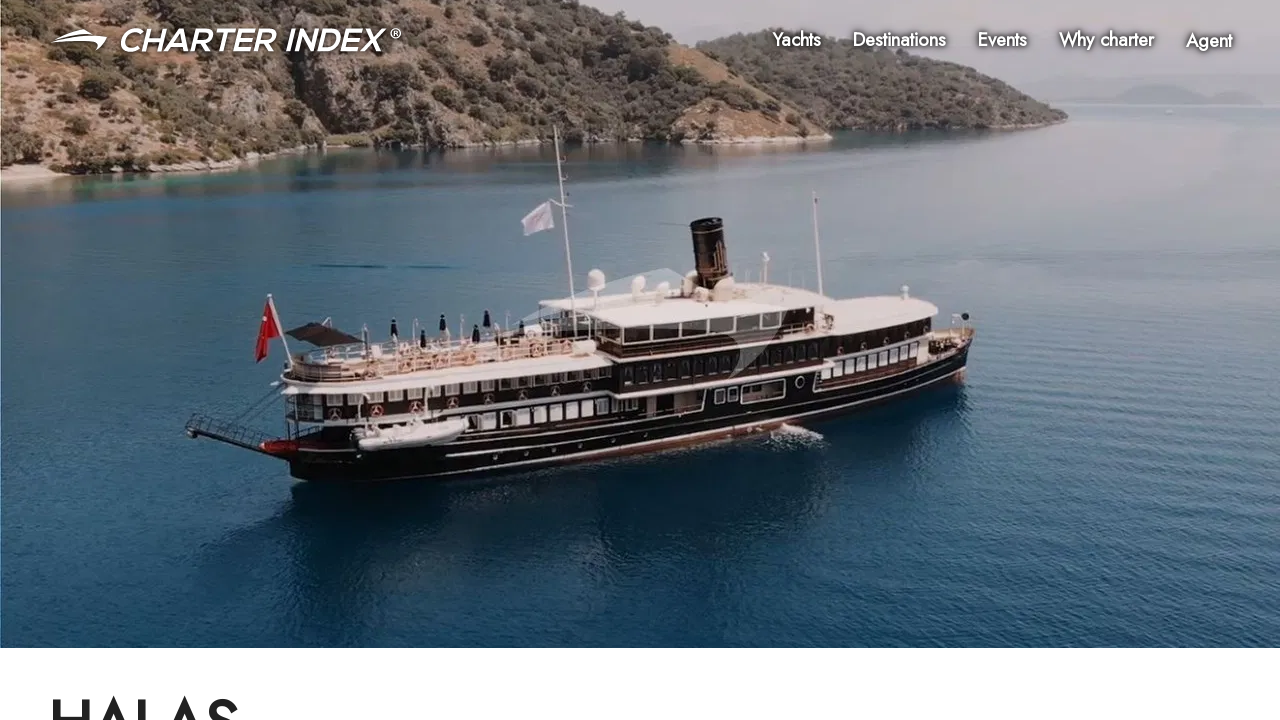

--- FILE ---
content_type: text/html; charset=utf-8
request_url: https://www.charterindex.com/en-GB/yachts/5966-halas
body_size: 42955
content:
<!DOCTYPE html><html lang="en-GB"><head><meta charSet="utf-8"/><meta name="viewport" content="width=device-width"/><meta name="twitter:card" content="summary_large_image"/><meta name="twitter:site" content="@charterindex"/><meta name="twitter:creator" content="@charterindex"/><meta property="og:type" content="website"/><meta property="og:site_name" content="Charter Index"/><meta name="description" content="HALAS yacht available for charter. Built in 1914 with a charter price from €106,500 for up to 24 guests in 12 suites with a crew of 16."/><link rel="alternate" hrefLang="en" href="https://www.charterindex.com/yachts/5966-halas"/><link rel="alternate" hrefLang="en-GB" href="https://www.charterindex.com/en-GB/yachts/5966-halas"/><link rel="alternate" hrefLang="fr" href="https://www.charterindex.com/fr/yachts/5966-halas"/><link rel="alternate" hrefLang="de" href="https://www.charterindex.com/de/yachten/5966-halas"/><link rel="alternate" hrefLang="es" href="https://www.charterindex.com/es/yates/5966-halas"/><link rel="alternate" hrefLang="pt" href="https://www.charterindex.com/pt/iates/5966-halas"/><link rel="alternate" hrefLang="it" href="https://www.charterindex.com/it/yacht/5966-halas"/><link rel="alternate" hrefLang="ru" href="https://www.charterindex.com/ru/яхты/5966-halas"/><link rel="alternate" hrefLang="ja" href="https://www.charterindex.com/ja/ヨット/5966-halas"/><link rel="alternate" hrefLang="zh" href="https://www.charterindex.com/zh/游艇/5966-halas"/><meta property="og:description" content="HALAS yacht available for charter. Built in 1914 with a charter price from €106,500 for up to 24 guests in 12 suites with a crew of 16."/><meta property="og:url" content="/en-GB/yachts/5966-halas"/><meta property="og:image" content="https://images.charterindex.com/f7114672-ba45-4cbb-854c-febb98b6cf46.jpg?auto=format,compress&amp;q=50&amp;lossless=true&amp;w=1200"/><meta property="og:image:width" content="1200"/><meta property="og:image:height" content="630"/><link rel="canonical" href="https://www.charterindex.com/en-GB/yachts/5966-halas"/><title>HALAS Yacht Charter  -  1914 Fairfield Shipping Motor Yacht</title><meta name="robots" content="index,follow"/><meta property="og:title" content="HALAS Yacht Charter  -  1914 Fairfield Shipping Motor Yacht"/><link rel="preload" as="image" imageSrcSet="https://images.charterindex.com/f7114672-ba45-4cbb-854c-febb98b6cf46.jpg?auto=format&amp;fit=max&amp;w=640 640w, https://images.charterindex.com/f7114672-ba45-4cbb-854c-febb98b6cf46.jpg?auto=format&amp;fit=max&amp;w=750 750w, https://images.charterindex.com/f7114672-ba45-4cbb-854c-febb98b6cf46.jpg?auto=format&amp;fit=max&amp;w=828 828w, https://images.charterindex.com/f7114672-ba45-4cbb-854c-febb98b6cf46.jpg?auto=format&amp;fit=max&amp;w=1080 1080w, https://images.charterindex.com/f7114672-ba45-4cbb-854c-febb98b6cf46.jpg?auto=format&amp;fit=max&amp;w=1200 1200w, https://images.charterindex.com/f7114672-ba45-4cbb-854c-febb98b6cf46.jpg?auto=format&amp;fit=max&amp;w=1920 1920w, https://images.charterindex.com/f7114672-ba45-4cbb-854c-febb98b6cf46.jpg?auto=format&amp;fit=max&amp;w=2048 2048w, https://images.charterindex.com/f7114672-ba45-4cbb-854c-febb98b6cf46.jpg?auto=format&amp;fit=max&amp;w=3840 3840w" imageSizes="100vw"/><script type="application/ld+json">{"@context":"https://schema.org","@type":"FAQPage","mainEntity":[{"@type":"Question","name":"How much to charter HALAS?","acceptedAnswer":{"@type":"Answer","text":"HALAS has a weekly charter price starting at €106,500 and an estimated daily charter price of €17,800."}},{"@type":"Question","name":"How many guests on board HALAS?","acceptedAnswer":{"@type":"Answer","text":"HALAS can accommodate 24 sleeping guests on board in 12 cabins, with the ability to cruise with up to 150 guests."}}]}</script><script type="application/ld+json">{"@type":"Vehicle","additionalType":"http://www.productontology.org/doc/Yacht","name":"HALAS","description":"HALAS yacht available for charter. Built in 1914 with a charter price from €106,500 for up to 24 guests in 12 suites with a crew of 16.","productionDate":"1914","manufacturer":{"@type":"Organization","name":"Fairfield Shipping"},"category":"Motor Yacht","speed":{"@type":"QuantitativeValue","value":12,"unitCode":"kn"},"fuelConsumption":{"@type":"QuantitativeValue","value":60,"unitCode":"gph"},"vehicleEngine":{"@type":"EngineSpecification","engineType":"2x 540hp Caterpiller engines"},"countryOfOrigin":"TR","offers":[{"@type":"Offer","businessFunction":"http://purl.org/goodrelations/v1#LeaseOut","seller":{"@type":"Organization","name":"Charter Index"},"price":106500,"priceCurrency":"EUR","url":"/yachts/5966-halas"}],"image":["https://images.charterindex.com/f7114672-ba45-4cbb-854c-febb98b6cf46.jpg?auto=format,compress&q=50&lossless=true","https://images.charterindex.com/c6a3e2d6-394a-4e96-a613-2f1a9dc7537f.jpg?auto=format,compress&q=50&lossless=true","https://images.charterindex.com/743e9ec7-89bd-4835-be8b-b69347e6a5f5.jpg?auto=format,compress&q=50&lossless=true","https://images.charterindex.com/5c3772cc-9fb7-4a55-b9be-5eb3facb937d.jpg?auto=format,compress&q=50&lossless=true","https://images.charterindex.com/1e448036-9ae8-4787-a6fd-4201c9e0cd8c.jpg?auto=format,compress&q=50&lossless=true","https://images.charterindex.com/79edd1aa-75ba-4ce9-af8a-e58383c72b22.jpg?auto=format,compress&q=50&lossless=true","https://images.charterindex.com/11e5e79b-e3f1-45b8-81ca-ff1b92944df0.jpg?auto=format,compress&q=50&lossless=true","https://images.charterindex.com/ad83ac34-e5d9-4760-9bb2-bd5f9532ca72.jpg?auto=format,compress&q=50&lossless=true","https://images.charterindex.com/1e5a76f1-5aca-4f89-95b0-deb626cd78c0.jpg?auto=format,compress&q=50&lossless=true","https://images.charterindex.com/2c99d06b-d0c1-40c4-a3c6-a542e645efec.jpg?auto=format,compress&q=50&lossless=true","https://images.charterindex.com/b692ba6d-36d1-412b-85bb-2f2f5944afd7.jpg?auto=format,compress&q=50&lossless=true","https://images.charterindex.com/04180e71-4383-4b7d-b99b-13bfb79d9132.jpg?auto=format,compress&q=50&lossless=true","https://images.charterindex.com/3074cc6e-8db4-4d7e-856e-32ae5a467b75.jpg?auto=format,compress&q=50&lossless=true","https://images.charterindex.com/c93e1770-2c45-4352-82f2-ff1f1d93585e.jpg?auto=format,compress&q=50&lossless=true","https://images.charterindex.com/42a3115e-ee48-4204-9392-e42552a6f598.jpg?auto=format,compress&q=50&lossless=true","https://images.charterindex.com/51d23923-9c20-4719-b6a6-2703b0467cbb.jpg?auto=format,compress&q=50&lossless=true","https://images.charterindex.com/2fd82a72-d620-11e5-839a-0019bbc88a64.jpg?auto=format,compress&q=50&lossless=true","https://images.charterindex.com/428c7ed0-3e7b-4444-aaf4-5f49c9e049d9.jpg?auto=format,compress&q=50&lossless=true"],"@context":"https://schema.org/"}</script><meta name="next-head-count" content="30"/><script>
			window.dataLayer = window.dataLayer || [];
			function gtag() { dataLayer.push(arguments); }
			
			gtag('consent', 'default', {
				ad_storage: 'denied',
				analytics_storage: 'denied',
			})</script><script>(function(w,d,s,l,i){w[l]=w[l]||[];w[l].push({'gtm.start':
new Date().getTime(),event:'gtm.js'});var f=d.getElementsByTagName(s)[0],
j=d.createElement(s),dl=l!='dataLayer'?'&l='+l:'';j.async=true;j.src=
'https://www.googletagmanager.com/gtm.js?id='+i+dl+ '&gtm_auth=bHIIHyaYKQ5FUs3ckai6Sg&gtm_preview=env-1&gtm_cookies_win=x';f.parentNode.insertBefore(j,f);
})(window,document,'script','dataLayer','GTM-N5TSKM6');</script><meta name="google-site-verification" content="m8anFLmm2CThJv_2I2EqntJDRrpMNzZJPo-vu5_K4M4"/><meta http-equiv="x-ua-compatible" content="ie=edge"/><meta name="application-name" content="Charter Index"/><meta name="apple-mobile-web-app-capable" content="yes"/><meta name="apple-mobile-web-app-status-bar-style" content="default"/><meta name="apple-mobile-web-app-title" content="Charter Index"/><meta name="format-detection" content="telephone=no"/><meta name="mobile-web-app-capable" content="yes"/><meta name="google" content="notranslate"/><meta name="msapplication-TileColor" content="#d40072"/><meta name="theme-color" content="#d40072"/><link rel="manifest" href="/manifest.json"/><link rel="shortcut icon" href="/favicon.ico"/><link rel="preconnect" crossorigin="anonymous" href="https://fonts.googleapis.com"/><link rel="dns-prefetch" crossorigin="anonymous" href="https://fonts.googleapis.com"/><link rel="preconnect" crossorigin="anonymous" href="https://fonts.gstatic.com"/><link rel="dns-prefetch" crossorigin="anonymous" href="https://fonts.gstatic.com"/><link rel="preconnect" crossorigin="anonymous"/><link rel="dns-prefetch" crossorigin="anonymous"/><link rel="preconnect" crossorigin="anonymous" href="http://localhost:8088"/><link rel="dns-prefetch" crossorigin="anonymous" href="http://localhost:8088"/><link rel="stylesheet" data-href="https://fonts.googleapis.com/css?family=Mulish:500,600,700&amp;display=swap"/><script>
						if ('production' === 'production') {
							if (typeof window.__REACT_DEVTOOLS_GLOBAL_HOOK__ === "object") {
								for (let [key, value] of Object.entries(window.__REACT_DEVTOOLS_GLOBAL_HOOK__)) {
									window.__REACT_DEVTOOLS_GLOBAL_HOOK__[key] = typeof value == "function" ? ()=>{} : null;
								}
							}
						}
					</script><link rel="preload" href="/_next/static/media/b8c37bb59076c047-s.p.woff2" as="font" type="font/woff2" crossorigin="anonymous" data-next-font="size-adjust"/><link rel="preload" href="/_next/static/media/5bbac197f803cc34-s.p.woff2" as="font" type="font/woff2" crossorigin="anonymous" data-next-font="size-adjust"/><link rel="preload" href="/_next/static/media/9dd75fadc5b3df29-s.p.woff2" as="font" type="font/woff2" crossorigin="anonymous" data-next-font="size-adjust"/><link rel="preload" href="/_next/static/css/dcfbbb1988a6c4a9.css" as="style"/><link rel="stylesheet" href="/_next/static/css/dcfbbb1988a6c4a9.css" data-n-g=""/><noscript data-n-css=""></noscript><script defer="" nomodule="" src="/_next/static/chunks/polyfills-c67a75d1b6f99dc8.js"></script><script src="/_next/static/chunks/webpack-4618880b4114cf6b.js" defer=""></script><script src="/_next/static/chunks/framework-dd9f5d2aafa2963e.js" defer=""></script><script src="/_next/static/chunks/main-3fe8f479a0b9ecdd.js" defer=""></script><script src="/_next/static/chunks/pages/_app-f5bc73ddd389a9ba.js" defer=""></script><script src="/_next/static/chunks/pages/%5B%5B...segments%5D%5D-738d9af315c7a6e7.js" defer=""></script><script src="/_next/static/Ru4no7W-6NZFmbCD5ZqEB/_buildManifest.js" defer=""></script><script src="/_next/static/Ru4no7W-6NZFmbCD5ZqEB/_ssgManifest.js" defer=""></script><link rel="stylesheet" href="https://fonts.googleapis.com/css?family=Mulish:500,600,700&display=swap"/></head><body><noscript><iframe src="https://www.googletagmanager.com/ns.html?id=GTM-N5TSKM6&gtm_auth=bHIIHyaYKQ5FUs3ckai6Sg&gtm_preview=env-1&gtm_cookies_win=x"
	height="0" width="0" style="display:none;visibility:hidden"></iframe></noscript><div id="__next"><style data-emotion="css-global 1vgjvhm">html{-webkit-font-smoothing:antialiased;-moz-osx-font-smoothing:grayscale;box-sizing:border-box;-webkit-text-size-adjust:100%;}*,*::before,*::after{box-sizing:inherit;}strong,b{font-weight:700;}body{margin:0;color:rgba(0, 0, 0, 0.87);font-size:1.1rem;font-family:'__Jost_65eb6c','__Jost_Fallback_65eb6c';font-weight:400;line-height:1.5;background-color:#fff;}@media (min-width:600px){body{font-size:1.1667rem;}}@media (min-width:900px){body{font-size:1.1667rem;}}@media (min-width:1200px){body{font-size:1.1667rem;}}@media print{body{background-color:#fff;}}body::backdrop{background-color:#fff;}html{-webkit-font-smoothing:auto;}a{-webkit-text-decoration:none;text-decoration:none;color:#0079d1;}main{transform-style:preserve-3d;}</style><style data-emotion="css 1yrjjoz">.css-1yrjjoz{--page-pad-x:8px;--page-pad-y:16px;position:relative;display:grid;grid-template-rows:auto 1fr auto;min-height:100vh;max-height:100vh;overflow-y:auto;width:100%;overflow-x:hidden;perspective:1px;perspective-origin:0 0;transform-style:preserve-3d;}@media (min-width:600px){.css-1yrjjoz{--page-pad-x:24px;--page-pad-y:24px;}}@media (min-width:1200px){.css-1yrjjoz{--page-pad-x:48px;--page-pad-y:24px;}}.css-1yrjjoz .content{position:relative;display:grid;grid-template-areas:'head' 'main-and-side' 'tail';grid-template-columns:1fr;grid-template-rows:auto 1fr auto;background-color:#fff;}.css-1yrjjoz .content .head{grid-area:head;padding:0 var(--page-pad-x);padding-top:var(--page-pad-y);}.css-1yrjjoz .content .head--sticky{position:-webkit-sticky;position:sticky;top:0;padding-top:calc(var(--page-pad-y) * .5);padding-bottom:calc(var(--page-pad-y) * .5);background:white;-webkit-transition:box-shadow 300ms;transition:box-shadow 300ms;z-index:1;}.css-1yrjjoz .content .head--stuck{box-shadow:0px 3px 3px -2px rgba(0,0,0,0.2),0px 3px 4px 0px rgba(0,0,0,0.14),0px 1px 8px 0px rgba(0,0,0,0.12);}.css-1yrjjoz .content .main-and-side{grid-area:main-and-side;display:grid;grid-template-areas:'main';grid-template-columns:1fr;padding-top:var(--page-pad-y);max-width:100vw;}.css-1yrjjoz .content .main-and-side__main{grid-area:main;}.css-1yrjjoz .content .main-and-side--with-side{grid-template-areas:'main' 'side';margin:0 auto;gap:calc(var(--page-pad-x) / 2);}@media (min-width:900px){.css-1yrjjoz .content .main-and-side--with-side{grid-template-areas:'main side';grid-template-columns:3fr clamp(40ch, 40ch, 25vw);}}@media (min-width:900px){.css-1yrjjoz .content .main-and-side--with-side .main-and-side__content{padding:0 calc(var(--page-pad-x) / 2) 0 var(--page-pad-x);}.css-1yrjjoz .content .main-and-side--with-side .main-and-side__main{border-right:1px solid #eeeeee;}}.css-1yrjjoz .content .main-and-side__side{grid-area:side;margin-right:8px;padding:var(--page-pad-y) var(--page-pad-x);padding-top:calc(var(--page-pad-y) * 2);}@media (min-width:900px){.css-1yrjjoz .content .main-and-side__side{padding:0;padding-right:8px;}}.css-1yrjjoz .content .main-and-side--no-pad-top{padding-top:0;}.css-1yrjjoz .content .main-and-side__content{padding:0 var(--page-pad-x);width:100%;}.css-1yrjjoz .content .tail{grid-area:tail;min-height:var(--page-pad-y);display:grid;max-width:100%;overflow-x:hidden;}.css-1yrjjoz .content .tail__content{margin-top:var(--page-pad-y);padding:var(--page-pad-y) 0;}</style><div id="page" class="with-side css-1yrjjoz"><style data-emotion="css lbg0z2">.css-lbg0z2{top:0;padding:8px var(--page-pad-x);box-shadow:none;}.css-lbg0z2 .toolbar{display:-webkit-box;display:-webkit-flex;display:-ms-flexbox;display:flex;-webkit-align-items:center;-webkit-box-align:center;-ms-flex-align:center;align-items:center;-webkit-box-flex-wrap:wrap;-webkit-flex-wrap:wrap;-ms-flex-wrap:wrap;flex-wrap:wrap;padding:0;}.css-lbg0z2 .logo{display:-webkit-box;display:-webkit-flex;display:-ms-flexbox;display:flex;margin:auto auto auto 0;}@media (min-width:600px) and (max-width:899.95px){.css-lbg0z2 .logo img{height:20px;width:auto;}}.css-lbg0z2 .nav{margin-left:auto;}</style><style data-emotion="css wsr839">.css-wsr839{display:-webkit-box;display:-webkit-flex;display:-ms-flexbox;display:flex;-webkit-flex-direction:column;-ms-flex-direction:column;flex-direction:column;width:100%;box-sizing:border-box;-webkit-flex-shrink:0;-ms-flex-negative:0;flex-shrink:0;position:absolute;z-index:1100;top:0;left:auto;right:0;background-color:transparent;color:inherit;top:0;padding:8px var(--page-pad-x);box-shadow:none;}.css-wsr839 .toolbar{display:-webkit-box;display:-webkit-flex;display:-ms-flexbox;display:flex;-webkit-align-items:center;-webkit-box-align:center;-ms-flex-align:center;align-items:center;-webkit-box-flex-wrap:wrap;-webkit-flex-wrap:wrap;-ms-flex-wrap:wrap;flex-wrap:wrap;padding:0;}.css-wsr839 .logo{display:-webkit-box;display:-webkit-flex;display:-ms-flexbox;display:flex;margin:auto auto auto 0;}@media (min-width:600px) and (max-width:899.95px){.css-wsr839 .logo img{height:20px;width:auto;}}.css-wsr839 .nav{margin-left:auto;}</style><style data-emotion="css xf5qwd">.css-xf5qwd{background-color:#fff;color:rgba(0, 0, 0, 0.87);-webkit-transition:box-shadow 300ms cubic-bezier(0.4, 0, 0.2, 1) 0ms;transition:box-shadow 300ms cubic-bezier(0.4, 0, 0.2, 1) 0ms;box-shadow:0px 2px 4px -1px rgba(0,0,0,0.2),0px 4px 5px 0px rgba(0,0,0,0.14),0px 1px 10px 0px rgba(0,0,0,0.12);display:-webkit-box;display:-webkit-flex;display:-ms-flexbox;display:flex;-webkit-flex-direction:column;-ms-flex-direction:column;flex-direction:column;width:100%;box-sizing:border-box;-webkit-flex-shrink:0;-ms-flex-negative:0;flex-shrink:0;position:absolute;z-index:1100;top:0;left:auto;right:0;background-color:transparent;color:inherit;top:0;padding:8px var(--page-pad-x);box-shadow:none;}.css-xf5qwd .toolbar{display:-webkit-box;display:-webkit-flex;display:-ms-flexbox;display:flex;-webkit-align-items:center;-webkit-box-align:center;-ms-flex-align:center;align-items:center;-webkit-box-flex-wrap:wrap;-webkit-flex-wrap:wrap;-ms-flex-wrap:wrap;flex-wrap:wrap;padding:0;}.css-xf5qwd .logo{display:-webkit-box;display:-webkit-flex;display:-ms-flexbox;display:flex;margin:auto auto auto 0;}@media (min-width:600px) and (max-width:899.95px){.css-xf5qwd .logo img{height:20px;width:auto;}}.css-xf5qwd .nav{margin-left:auto;}</style><header class="MuiPaper-root MuiPaper-elevation MuiPaper-elevation4 MuiAppBar-root MuiAppBar-colorTransparent MuiAppBar-positionAbsolute css-xf5qwd"><style data-emotion="css i6s8oy">.css-i6s8oy{position:relative;display:-webkit-box;display:-webkit-flex;display:-ms-flexbox;display:flex;-webkit-align-items:center;-webkit-box-align:center;-ms-flex-align:center;align-items:center;padding-left:16px;padding-right:16px;min-height:56px;}@media (min-width:600px){.css-i6s8oy{padding-left:24px;padding-right:24px;}}@media (min-width:0px){@media (orientation: landscape){.css-i6s8oy{min-height:48px;}}}@media (min-width:600px){.css-i6s8oy{min-height:64px;}}</style><div class="MuiToolbar-root MuiToolbar-gutters MuiToolbar-regular toolbar css-i6s8oy"><a href="/en-GB"><style data-emotion="css lezwbt">.css-lezwbt .large{display:none;}@media (min-width:600px){.css-lezwbt .small{display:none;}.css-lezwbt .large{display:-webkit-box;display:-webkit-unset;display:-ms-unsetbox;display:unset;}}</style><div class="logo css-lezwbt"><style data-emotion="css rqtwwx">.css-rqtwwx{height:28px;max-width:100%;}.css-rqtwwx.ci-logo--shadow{-webkit-filter:drop-shadow(0px 1px 2px rgba(0,0,0,0.8));filter:drop-shadow(0px 1px 2px rgba(0,0,0,0.8));}.css-rqtwwx.ci-logo--black{-webkit-filter:invert(100%);filter:invert(100%);}</style><img class="small ci-logo--shadow css-rqtwwx" src="/_next/static/media/logo-white.1d0ca221.svg" alt="Charter Index"/><img class="large ci-logo--shadow css-rqtwwx" src="/_next/static/media/logo-text.4041e558.svg" alt="Charter Index"/></div></a><style data-emotion="css 4w6gqe">.css-4w6gqe{grid-auto-flow:column;gap:32px;display:none;}@media (min-width:900px){.css-4w6gqe{display:grid;}}.css-4w6gqe *{color:white;}.css-4w6gqe .MuiButtonBase-root{padding:16px 0px;}</style><nav class="nav css-4w6gqe"><style data-emotion="css 1b47e06">.css-1b47e06{display:-webkit-inline-box;display:-webkit-inline-flex;display:-ms-inline-flexbox;display:inline-flex;-webkit-align-items:center;-webkit-box-align:center;-ms-flex-align:center;align-items:center;-webkit-box-pack:center;-ms-flex-pack:center;-webkit-justify-content:center;justify-content:center;position:relative;box-sizing:border-box;-webkit-tap-highlight-color:transparent;background-color:transparent;outline:0;border:0;margin:0;border-radius:0;padding:0;cursor:pointer;-webkit-user-select:none;-moz-user-select:none;-ms-user-select:none;user-select:none;vertical-align:middle;-moz-appearance:none;-webkit-appearance:none;-webkit-text-decoration:none;text-decoration:none;color:inherit;}.css-1b47e06::-moz-focus-inner{border-style:none;}.css-1b47e06.Mui-disabled{pointer-events:none;cursor:default;}@media print{.css-1b47e06{-webkit-print-color-adjust:exact;color-adjust:exact;}}</style><a class="MuiButtonBase-root css-1b47e06" href="/en-GB/search/yachts"><style data-emotion="css mtkoy4">.css-mtkoy4{text-shadow:0px 0px 16px rgba(0,0,0,.2),0px 0px 8px rgba(0,0,0,1),0px 0px 4px rgba(0,0,0,.7);color:white;}</style><style data-emotion="css lr31mh">.css-lr31mh{margin:0;font-size:1.1rem;font-family:'__Jost_65eb6c','__Jost_Fallback_65eb6c';font-weight:400;line-height:1.5;font-weight:700;text-shadow:0px 0px 16px rgba(0,0,0,.2),0px 0px 8px rgba(0,0,0,1),0px 0px 4px rgba(0,0,0,.7);color:white;}@media (min-width:600px){.css-lr31mh{font-size:1.1667rem;}}@media (min-width:900px){.css-lr31mh{font-size:1.1667rem;}}@media (min-width:1200px){.css-lr31mh{font-size:1.1667rem;}}</style><p class="MuiTypography-root MuiTypography-body1 css-lr31mh">Yachts</p></a><a class="MuiButtonBase-root css-1b47e06" href="/en-GB/destinations"><p class="MuiTypography-root MuiTypography-body1 css-lr31mh">Destinations</p></a><a class="MuiButtonBase-root css-1b47e06" href="/en-GB/events"><p class="MuiTypography-root MuiTypography-body1 css-lr31mh">Events</p></a><a class="MuiButtonBase-root css-1b47e06" href="/en-GB/why-charter"><p class="MuiTypography-root MuiTypography-body1 css-lr31mh">Why charter</p></a><button class="MuiButtonBase-root css-1b47e06" tabindex="0" type="button" aria-controls="agentMenuLarge" aria-haspopup="true"><p class="MuiTypography-root MuiTypography-body1 css-lr31mh">Agent</p></button></nav><style data-emotion="css hrv6h8">.css-hrv6h8{color:white;}@media (min-width:900px){.css-hrv6h8{display:none;}}.css-hrv6h8.over-hero{-webkit-filter:drop-shadow(0px 0px 8px rgba(0,0,0,.3)) drop-shadow(0px 0px 4px rgba(0,0,0,.6));filter:drop-shadow(0px 0px 8px rgba(0,0,0,.3)) drop-shadow(0px 0px 4px rgba(0,0,0,.6));}</style><style data-emotion="css 48sf9v">.css-48sf9v{text-align:center;-webkit-flex:0 0 auto;-ms-flex:0 0 auto;flex:0 0 auto;font-size:1.5rem;padding:8px;border-radius:50%;overflow:visible;color:rgba(0, 0, 0, 0.54);-webkit-transition:background-color 150ms cubic-bezier(0.4, 0, 0.2, 1) 0ms;transition:background-color 150ms cubic-bezier(0.4, 0, 0.2, 1) 0ms;color:white;}.css-48sf9v:hover{background-color:rgba(0, 0, 0, 0.04);}@media (hover: none){.css-48sf9v:hover{background-color:transparent;}}.css-48sf9v.Mui-disabled{background-color:transparent;color:rgba(0, 0, 0, 0.26);}@media (min-width:900px){.css-48sf9v{display:none;}}.css-48sf9v.over-hero{-webkit-filter:drop-shadow(0px 0px 8px rgba(0,0,0,.3)) drop-shadow(0px 0px 4px rgba(0,0,0,.6));filter:drop-shadow(0px 0px 8px rgba(0,0,0,.3)) drop-shadow(0px 0px 4px rgba(0,0,0,.6));}</style><style data-emotion="css bulc6t">.css-bulc6t{display:-webkit-inline-box;display:-webkit-inline-flex;display:-ms-inline-flexbox;display:inline-flex;-webkit-align-items:center;-webkit-box-align:center;-ms-flex-align:center;align-items:center;-webkit-box-pack:center;-ms-flex-pack:center;-webkit-justify-content:center;justify-content:center;position:relative;box-sizing:border-box;-webkit-tap-highlight-color:transparent;background-color:transparent;outline:0;border:0;margin:0;border-radius:0;padding:0;cursor:pointer;-webkit-user-select:none;-moz-user-select:none;-ms-user-select:none;user-select:none;vertical-align:middle;-moz-appearance:none;-webkit-appearance:none;-webkit-text-decoration:none;text-decoration:none;color:inherit;text-align:center;-webkit-flex:0 0 auto;-ms-flex:0 0 auto;flex:0 0 auto;font-size:1.5rem;padding:8px;border-radius:50%;overflow:visible;color:rgba(0, 0, 0, 0.54);-webkit-transition:background-color 150ms cubic-bezier(0.4, 0, 0.2, 1) 0ms;transition:background-color 150ms cubic-bezier(0.4, 0, 0.2, 1) 0ms;color:white;}.css-bulc6t::-moz-focus-inner{border-style:none;}.css-bulc6t.Mui-disabled{pointer-events:none;cursor:default;}@media print{.css-bulc6t{-webkit-print-color-adjust:exact;color-adjust:exact;}}.css-bulc6t:hover{background-color:rgba(0, 0, 0, 0.04);}@media (hover: none){.css-bulc6t:hover{background-color:transparent;}}.css-bulc6t.Mui-disabled{background-color:transparent;color:rgba(0, 0, 0, 0.26);}@media (min-width:900px){.css-bulc6t{display:none;}}.css-bulc6t.over-hero{-webkit-filter:drop-shadow(0px 0px 8px rgba(0,0,0,.3)) drop-shadow(0px 0px 4px rgba(0,0,0,.6));filter:drop-shadow(0px 0px 8px rgba(0,0,0,.3)) drop-shadow(0px 0px 4px rgba(0,0,0,.6));}</style><button class="MuiButtonBase-root MuiIconButton-root MuiIconButton-sizeMedium nav over-hero css-bulc6t" tabindex="0" type="button" id="navCollapsedMenuButton" aria-controls="navCollapsedMenuDrawer" aria-haspopup="true"><style data-emotion="css 6flbmm">.css-6flbmm{-webkit-user-select:none;-moz-user-select:none;-ms-user-select:none;user-select:none;width:1em;height:1em;display:inline-block;fill:currentColor;-webkit-flex-shrink:0;-ms-flex-negative:0;flex-shrink:0;-webkit-transition:fill 200ms cubic-bezier(0.4, 0, 0.2, 1) 0ms;transition:fill 200ms cubic-bezier(0.4, 0, 0.2, 1) 0ms;font-size:2.1875rem;}</style><svg class="MuiSvgIcon-root MuiSvgIcon-fontSizeLarge css-6flbmm" focusable="false" aria-hidden="true" viewBox="0 0 24 24" data-testid="MenuIcon"><path d="M3 18h18v-2H3zm0-5h18v-2H3zm0-7v2h18V6z"></path></svg><label for="navCollapsedMenuButton" style="border:0;clip:rect(0 0 0 0);height:1px;margin:-1px;overflow:hidden;padding:0;position:absolute;white-space:nowrap;width:1px">Menu</label></button><style data-emotion="css 1p35xi1">.css-1p35xi1 .MuiPaper-root{display:-webkit-box;display:-webkit-flex;display:-ms-flexbox;display:flex;-webkit-flex-direction:column;-ms-flex-direction:column;flex-direction:column;height:100%;background-color:#0079d1;color:#fff;}.css-1p35xi1 .nav-drawer__header{display:-webkit-box;display:-webkit-flex;display:-ms-flexbox;display:flex;-webkit-box-pack:justify;-webkit-justify-content:space-between;justify-content:space-between;-webkit-align-items:center;-webkit-box-align:center;-ms-flex-align:center;align-items:center;padding:8px;}.css-1p35xi1 .nav-drawer__header a{display:-webkit-box;display:-webkit-flex;display:-ms-flexbox;display:flex;}.css-1p35xi1 .nav-drawer__header a >*{margin:auto 0;}.css-1p35xi1 .nav-drawer__header *{color:#fff;}.css-1p35xi1 .nav-drawer__internal-links .MuiButtonBase-root{font-size:1.5rem;font-weight:bold;}.css-1p35xi1 .nav-drawer__agent-links{margin:auto 0 48px 0;}</style><style data-emotion="css tb62da">.css-tb62da{z-index:1200;}.css-tb62da .MuiPaper-root{display:-webkit-box;display:-webkit-flex;display:-ms-flexbox;display:flex;-webkit-flex-direction:column;-ms-flex-direction:column;flex-direction:column;height:100%;background-color:#0079d1;color:#fff;}.css-tb62da .nav-drawer__header{display:-webkit-box;display:-webkit-flex;display:-ms-flexbox;display:flex;-webkit-box-pack:justify;-webkit-justify-content:space-between;justify-content:space-between;-webkit-align-items:center;-webkit-box-align:center;-ms-flex-align:center;align-items:center;padding:8px;}.css-tb62da .nav-drawer__header a{display:-webkit-box;display:-webkit-flex;display:-ms-flexbox;display:flex;}.css-tb62da .nav-drawer__header a >*{margin:auto 0;}.css-tb62da .nav-drawer__header *{color:#fff;}.css-tb62da .nav-drawer__internal-links .MuiButtonBase-root{font-size:1.5rem;font-weight:bold;}.css-tb62da .nav-drawer__agent-links{margin:auto 0 48px 0;}</style></div></header><style data-emotion="css w4h8y4">.css-w4h8y4{--hero-height:70vh;position:relative;width:100%;height:var(--hero-height);z-index:-1;transform-style:preserve-3d;}@media (min-width:600px){.css-w4h8y4{--hero-height:90vh;}}.css-w4h8y4.small{--hero-height:0;padding-bottom:60%;}.css-w4h8y4 .hero-full-size{position:absolute;width:100%;height:100%;}.css-w4h8y4 .hero-media{background:url('/_next/static/media/placeholder.e7d12038.svg');-webkit-background-position:center;background-position:center;-webkit-background-size:cover;background-size:cover;-webkit-transform:translateZ(-3px) scale(4);-moz-transform:translateZ(-3px) scale(4);-ms-transform:translateZ(-3px) scale(4);transform:translateZ(-3px) scale(4);transform-origin:0 0;}@media(prefers-reduced-motion: reduce){.css-w4h8y4 .hero-media{-webkit-transform:none;-moz-transform:none;-ms-transform:none;transform:none;}}.css-w4h8y4 .hero-media__img{position:absolute;z-index:0;}.css-w4h8y4 .hero-media__video{position:absolute;z-index:1;height:var(--hero-height);width:100%;object-fit:cover;}.css-w4h8y4 .hero-content{z-index:2;display:-webkit-box;display:-webkit-flex;display:-ms-flexbox;display:flex;-webkit-flex-direction:column;-ms-flex-direction:column;flex-direction:column;}.css-w4h8y4 .hero-content--default{-webkit-box-pack:center;-ms-flex-pack:center;-webkit-justify-content:center;justify-content:center;-webkit-align-items:center;-webkit-box-align:center;-ms-flex-align:center;align-items:center;}.css-w4h8y4 .hero-content--default >*+*{margin-top:24px;}.css-w4h8y4 .hero-content--default h1{max-width:720px;font-size:3rem;}@media (min-width:600px){.css-w4h8y4 .hero-content--default h1{font-size:4rem;}}.css-w4h8y4 .hero-content--bottom{-webkit-box-pack:start;-ms-flex-pack:start;-webkit-justify-content:flex-start;justify-content:flex-start;-webkit-align-items:flex-end;-webkit-box-align:flex-end;-ms-flex-align:flex-end;align-items:flex-end;}.css-w4h8y4 .hero-link{position:absolute;bottom:16px;right:16px;z-index:2;}</style><div class="hero css-w4h8y4"><div class="hero-full-size hero-media gradient" data-testid="hero-media"><div class="hero-media__image"><span style="box-sizing:border-box;display:block;overflow:hidden;width:initial;height:initial;background:none;opacity:1;border:0;margin:0;padding:0;position:absolute;top:0;left:0;bottom:0;right:0"><img alt="" sizes="100vw" srcSet="https://images.charterindex.com/f7114672-ba45-4cbb-854c-febb98b6cf46.jpg?auto=format&amp;fit=max&amp;w=640 640w, https://images.charterindex.com/f7114672-ba45-4cbb-854c-febb98b6cf46.jpg?auto=format&amp;fit=max&amp;w=750 750w, https://images.charterindex.com/f7114672-ba45-4cbb-854c-febb98b6cf46.jpg?auto=format&amp;fit=max&amp;w=828 828w, https://images.charterindex.com/f7114672-ba45-4cbb-854c-febb98b6cf46.jpg?auto=format&amp;fit=max&amp;w=1080 1080w, https://images.charterindex.com/f7114672-ba45-4cbb-854c-febb98b6cf46.jpg?auto=format&amp;fit=max&amp;w=1200 1200w, https://images.charterindex.com/f7114672-ba45-4cbb-854c-febb98b6cf46.jpg?auto=format&amp;fit=max&amp;w=1920 1920w, https://images.charterindex.com/f7114672-ba45-4cbb-854c-febb98b6cf46.jpg?auto=format&amp;fit=max&amp;w=2048 2048w, https://images.charterindex.com/f7114672-ba45-4cbb-854c-febb98b6cf46.jpg?auto=format&amp;fit=max&amp;w=3840 3840w" src="https://images.charterindex.com/f7114672-ba45-4cbb-854c-febb98b6cf46.jpg?auto=format&amp;fit=max&amp;w=3840" decoding="async" data-nimg="fill" style="position:absolute;top:0;left:0;bottom:0;right:0;box-sizing:border-box;padding:0;border:none;margin:auto;display:block;width:0;height:0;min-width:100%;max-width:100%;min-height:100%;max-height:100%;object-fit:cover"/></span></div></div><div class="hero-full-size hero-content hero-content--bottom"><style data-emotion="css 11cik56">.css-11cik56{margin-top:auto;margin-right:auto;margin-left:var(--page-pad-x);margin-bottom:var(--page-pad-x);}</style></div></div><div class="content"><div class="head"><style data-emotion="css 1fryriq">.css-1fryriq{display:-webkit-box;display:-webkit-flex;display:-ms-flexbox;display:flex;-webkit-flex-direction:column;-ms-flex-direction:column;flex-direction:column;}.css-1fryriq >*+*{margin-top:16px;}</style><div class="css-1fryriq"><style data-emotion="css 1k9qmis">.css-1k9qmis{position:relative;display:grid;grid-template-areas:'name' 'icons' 'divider' 'price' 'enquire';gap:16px;width:100%;}.css-1k9qmis .yacht-header__name{grid-area:name;}.css-1k9qmis .yacht-header__icons{grid-area:icons;margin-left:auto;margin-top:auto;}.css-1k9qmis .yacht-header__divider{grid-area:divider;}.css-1k9qmis .yacht-header__price{grid-area:price;}.css-1k9qmis .yacht-header__enquire{grid-area:enquire;}.css-1k9qmis.in-hero{display:none;grid-template-areas:'name icons icons' 'name price enquire';grid-template-columns:1fr auto auto;grid-template-rows:1fr auto;margin-top:auto;padding:16px var(--page-pad-x);color:white;background:linear-gradient(90deg, rgba(0,0,0,.3) 0%, rgba(0,0,0,0) 50%, rgba(0,0,0,.9) 100%);text-shadow:0px 1px 3px rgba(0,0,0,0.8);}@media (min-width:600px){.css-1k9qmis.in-hero{display:grid;}}.css-1k9qmis.in-hero .yacht-header__name{margin:auto 0;}.css-1k9qmis.in-hero .yacht-header__divider{display:none;grid-area:divider;}</style><header class=" css-1k9qmis"><div class="yacht-header__name"><style data-emotion="css 1y71wk0">.css-1y71wk0{margin:0;font-weight:bold;font-size:2.375rem;font-family:'__Jost_65eb6c','__Jost_Fallback_65eb6c';line-height:1.167;}@media (min-width:600px){.css-1y71wk0{font-size:2.9991rem;}}@media (min-width:900px){.css-1y71wk0{font-size:3.4276rem;}}@media (min-width:1200px){.css-1y71wk0{font-size:3.856rem;}}</style><h2 class="MuiTypography-root MuiTypography-h1 css-1y71wk0">HALAS</h2><style data-emotion="css 35pwlq">.css-35pwlq{display:-webkit-box;display:-webkit-flex;display:-ms-flexbox;display:flex;-webkit-box-flex-wrap:wrap;-webkit-flex-wrap:wrap;-ms-flex-wrap:wrap;flex-wrap:wrap;-webkit-align-items:center;-webkit-box-align:center;-ms-flex-align:center;align-items:center;gap:8px;}</style><div class="css-35pwlq"><style data-emotion="css 1uzl48">.css-1uzl48{margin:0;font-size:1.05rem;font-family:'__Jost_65eb6c','__Jost_Fallback_65eb6c';font-weight:400;line-height:1.43;}@media (min-width:600px){.css-1uzl48{font-size:1.049rem;}}@media (min-width:900px){.css-1uzl48{font-size:1.049rem;}}@media (min-width:1200px){.css-1uzl48{font-size:1.049rem;}}</style><h3 class="MuiTypography-root MuiTypography-body2 css-1uzl48">1914<!-- --> <!-- -->Fairfield Shipping<!-- -->  <!-- -->172ft<!-- --> / <!-- -->52.3m</h3></div></div><style data-emotion="css 537hhy">.css-537hhy{display:-webkit-box;display:-webkit-flex;display:-ms-flexbox;display:flex;}.css-537hhy >div{display:-webkit-box;display:-webkit-flex;display:-ms-flexbox;display:flex;-webkit-flex-direction:column;-ms-flex-direction:column;flex-direction:column;-webkit-box-pack:center;-ms-flex-pack:center;-webkit-justify-content:center;justify-content:center;-webkit-align-items:center;-webkit-box-align:center;-ms-flex-align:center;align-items:center;}.css-537hhy >div +*{-webkit-margin-start:32px;margin-inline-start:32px;}.css-537hhy .icon-and-stat{display:-webkit-box;display:-webkit-flex;display:-ms-flexbox;display:flex;-webkit-align-items:center;-webkit-box-align:center;-ms-flex-align:center;align-items:center;font-weight:500;}.css-537hhy .icon-and-stat svg{-webkit-margin-end:8px;margin-inline-end:8px;}.css-537hhy .icon-and-stat svg.guests{-webkit-margin-end:2.4px;margin-inline-end:2.4px;}</style><div class="yacht-header__icons css-537hhy"><div><style data-emotion="css 2sy8uv">.css-2sy8uv{margin:0;font-weight:bolder;font-family:'__Jost_65eb6c','__Jost_Fallback_65eb6c';font-size:1.25rem;line-height:1.334;}@media (min-width:600px){.css-2sy8uv{font-size:1.3118rem;}}@media (min-width:900px){.css-2sy8uv{font-size:1.4993rem;}}@media (min-width:1200px){.css-2sy8uv{font-size:1.4993rem;}}</style><span class="MuiTypography-root MuiTypography-h5 icon-and-stat css-2sy8uv"><svg class="guests" width="30" height="30" fill="currentColor" aria-hidden="true"><use href="/_next/static/media/icons.22ccdc78.svg#guests"></use></svg><span>24</span></span><style data-emotion="css 1gkwko9">.css-1gkwko9{margin:0;font-size:.9rem;font-family:'__Jost_65eb6c','__Jost_Fallback_65eb6c';font-weight:400;line-height:1.66;}</style><span class="MuiTypography-root MuiTypography-caption caption css-1gkwko9">Guests</span></div><div><span class="MuiTypography-root MuiTypography-h5 icon-and-stat css-2sy8uv"><svg class="cabins" width="30" height="30" fill="currentColor" aria-hidden="true"><use href="/_next/static/media/icons.22ccdc78.svg#cabins"></use></svg><span>12</span></span><span class="MuiTypography-root MuiTypography-caption caption css-1gkwko9">Cabins</span></div><div><span class="MuiTypography-root MuiTypography-h5 icon-and-stat css-2sy8uv"><svg class="crew" width="30" height="30" fill="currentColor" aria-hidden="true"><use href="/_next/static/media/icons.22ccdc78.svg#crew"></use></svg><span>16</span></span><span class="MuiTypography-root MuiTypography-caption caption css-1gkwko9">Crew</span></div></div><style data-emotion="css 39bbo6">.css-39bbo6{margin:0;-webkit-flex-shrink:0;-ms-flex-negative:0;flex-shrink:0;border-width:0;border-style:solid;border-color:rgba(0, 0, 0, 0.12);border-bottom-width:thin;}</style><hr class="MuiDivider-root MuiDivider-fullWidth yacht-header__divider css-39bbo6"/><div class="yacht-header__price"><style data-emotion="css 1dekf5e">.css-1dekf5e{margin:0;font-size:.9rem;font-family:'__Jost_65eb6c','__Jost_Fallback_65eb6c';font-weight:400;line-height:1.66;line-height:1;}</style><div class="MuiTypography-root MuiTypography-caption css-1dekf5e">From</div><style data-emotion="css 6a3627">.css-6a3627{margin:0;font-weight:bold;font-family:'__Jost_65eb6c','__Jost_Fallback_65eb6c';font-size:1.5625rem;line-height:1.235;}@media (min-width:600px){.css-6a3627{font-size:1.8219rem;}}@media (min-width:900px){.css-6a3627{font-size:2.0243rem;}}@media (min-width:1200px){.css-6a3627{font-size:2.0243rem;}}</style><span class="MuiTypography-root MuiTypography-h4 css-6a3627">£92,700</span><span class="MuiTypography-root MuiTypography-body2 css-1uzl48">/ week</span></div><style data-emotion="css 1u94kvo">.css-1u94kvo{text-transform:none;white-space:nowrap;font-size:0.9375rem;font-family:'__Jost_65eb6c','__Jost_Fallback_65eb6c';font-weight:500;line-height:1.75;min-width:64px;padding:8px 22px;border-radius:4px;-webkit-transition:background-color 250ms cubic-bezier(0.4, 0, 0.2, 1) 0ms,box-shadow 250ms cubic-bezier(0.4, 0, 0.2, 1) 0ms,border-color 250ms cubic-bezier(0.4, 0, 0.2, 1) 0ms,color 250ms cubic-bezier(0.4, 0, 0.2, 1) 0ms;transition:background-color 250ms cubic-bezier(0.4, 0, 0.2, 1) 0ms,box-shadow 250ms cubic-bezier(0.4, 0, 0.2, 1) 0ms,border-color 250ms cubic-bezier(0.4, 0, 0.2, 1) 0ms,color 250ms cubic-bezier(0.4, 0, 0.2, 1) 0ms;color:#fff;background-color:#d40072;box-shadow:0px 3px 1px -2px rgba(0,0,0,0.2),0px 2px 2px 0px rgba(0,0,0,0.14),0px 1px 5px 0px rgba(0,0,0,0.12);}@media (min-width:600px){.css-1u94kvo{font-size:1.1429rem;}}@media (min-width:900px){.css-1u94kvo{font-size:1.2857rem;}}@media (min-width:1200px){.css-1u94kvo{font-size:1.2857rem;}}.css-1u94kvo:hover{-webkit-text-decoration:none;text-decoration:none;background-color:#7f0043;box-shadow:0px 2px 4px -1px rgba(0,0,0,0.2),0px 4px 5px 0px rgba(0,0,0,0.14),0px 1px 10px 0px rgba(0,0,0,0.12);}@media (hover: none){.css-1u94kvo:hover{background-color:#d40072;}}.css-1u94kvo:active{box-shadow:0px 5px 5px -3px rgba(0,0,0,0.2),0px 8px 10px 1px rgba(0,0,0,0.14),0px 3px 14px 2px rgba(0,0,0,0.12);}.css-1u94kvo.Mui-focusVisible{box-shadow:0px 3px 5px -1px rgba(0,0,0,0.2),0px 6px 10px 0px rgba(0,0,0,0.14),0px 1px 18px 0px rgba(0,0,0,0.12);}.css-1u94kvo.Mui-disabled{color:rgba(0, 0, 0, 0.26);box-shadow:none;background-color:rgba(0, 0, 0, 0.12);}</style><style data-emotion="css 1qgf1bt">.css-1qgf1bt{display:-webkit-inline-box;display:-webkit-inline-flex;display:-ms-inline-flexbox;display:inline-flex;-webkit-align-items:center;-webkit-box-align:center;-ms-flex-align:center;align-items:center;-webkit-box-pack:center;-ms-flex-pack:center;-webkit-justify-content:center;justify-content:center;position:relative;box-sizing:border-box;-webkit-tap-highlight-color:transparent;background-color:transparent;outline:0;border:0;margin:0;border-radius:0;padding:0;cursor:pointer;-webkit-user-select:none;-moz-user-select:none;-ms-user-select:none;user-select:none;vertical-align:middle;-moz-appearance:none;-webkit-appearance:none;-webkit-text-decoration:none;text-decoration:none;color:inherit;text-transform:none;white-space:nowrap;font-size:0.9375rem;font-family:'__Jost_65eb6c','__Jost_Fallback_65eb6c';font-weight:500;line-height:1.75;min-width:64px;padding:8px 22px;border-radius:4px;-webkit-transition:background-color 250ms cubic-bezier(0.4, 0, 0.2, 1) 0ms,box-shadow 250ms cubic-bezier(0.4, 0, 0.2, 1) 0ms,border-color 250ms cubic-bezier(0.4, 0, 0.2, 1) 0ms,color 250ms cubic-bezier(0.4, 0, 0.2, 1) 0ms;transition:background-color 250ms cubic-bezier(0.4, 0, 0.2, 1) 0ms,box-shadow 250ms cubic-bezier(0.4, 0, 0.2, 1) 0ms,border-color 250ms cubic-bezier(0.4, 0, 0.2, 1) 0ms,color 250ms cubic-bezier(0.4, 0, 0.2, 1) 0ms;color:#fff;background-color:#d40072;box-shadow:0px 3px 1px -2px rgba(0,0,0,0.2),0px 2px 2px 0px rgba(0,0,0,0.14),0px 1px 5px 0px rgba(0,0,0,0.12);}.css-1qgf1bt::-moz-focus-inner{border-style:none;}.css-1qgf1bt.Mui-disabled{pointer-events:none;cursor:default;}@media print{.css-1qgf1bt{-webkit-print-color-adjust:exact;color-adjust:exact;}}@media (min-width:600px){.css-1qgf1bt{font-size:1.1429rem;}}@media (min-width:900px){.css-1qgf1bt{font-size:1.2857rem;}}@media (min-width:1200px){.css-1qgf1bt{font-size:1.2857rem;}}.css-1qgf1bt:hover{-webkit-text-decoration:none;text-decoration:none;background-color:#7f0043;box-shadow:0px 2px 4px -1px rgba(0,0,0,0.2),0px 4px 5px 0px rgba(0,0,0,0.14),0px 1px 10px 0px rgba(0,0,0,0.12);}@media (hover: none){.css-1qgf1bt:hover{background-color:#d40072;}}.css-1qgf1bt:active{box-shadow:0px 5px 5px -3px rgba(0,0,0,0.2),0px 8px 10px 1px rgba(0,0,0,0.14),0px 3px 14px 2px rgba(0,0,0,0.12);}.css-1qgf1bt.Mui-focusVisible{box-shadow:0px 3px 5px -1px rgba(0,0,0,0.2),0px 6px 10px 0px rgba(0,0,0,0.14),0px 1px 18px 0px rgba(0,0,0,0.12);}.css-1qgf1bt.Mui-disabled{color:rgba(0, 0, 0, 0.26);box-shadow:none;background-color:rgba(0, 0, 0, 0.12);}</style><a class="MuiButtonBase-root MuiButton-root MuiButton-contained MuiButton-containedPrimary MuiButton-sizeLarge MuiButton-containedSizeLarge MuiButton-root MuiButton-contained MuiButton-containedPrimary MuiButton-sizeLarge MuiButton-containedSizeLarge css-1qgf1bt" tabindex="0" href="/en-GB/yachts/5966-halas#ENQUIRE"><style data-emotion="css wth0qt">.css-wth0qt{display:inherit;margin-right:8px;margin-left:-4px;}.css-wth0qt>*:nth-of-type(1){font-size:22px;}</style><span class="MuiButton-startIcon MuiButton-iconSizeLarge css-wth0qt"><svg width="24" height="24" fill="currentColor" aria-hidden="true"><use href="/_next/static/media/icons.22ccdc78.svg#enquire"></use></svg></span>Charter this yacht</a></header></div><style data-emotion="css aylles">.css-aylles{display:grid;grid-auto-flow:row;grid-template-columns:1fr;}.css-aylles >*+*{margin-top:var(--sliceSpacing, 32px);}.css-aylles >*{width:100%;}.css-aylles.slices--main >*{max-width:70ch;margin-left:auto;margin-right:auto;}</style><article class="slices slices--head css-aylles"><style data-emotion="css 18k7zln">.css-18k7zln{width:100%;max-width:calc(100vw - 8px);margin-right:auto;padding:2px 0;--card-spacing:calc(var(--page-pad-y) / 2);--num-cards:1;--card-width:calc((100% / var(--num-cards)) - var(--card-spacing));--card-padding-bottom:60%;}@media (min-width:600px){.css-18k7zln{--num-cards:2;--card-padding-bottom:33%;}}@media (min-width:900px){.css-18k7zln{--num-cards:3;--card-padding-bottom:20%;}}@media (min-width:1200px){.css-18k7zln{--num-cards:4;--card-padding-bottom:15%;}}@media (min-width:1536px){.css-18k7zln{--num-cards:5;--card-padding-bottom:10%;}}</style><section class="css-18k7zln"><div><style data-emotion="css 14v6tik">.css-14v6tik{position:relative;padding:5px 0;width:100%;}.css-14v6tik .viewport{width:100%;}.css-14v6tik .viewport.is-draggable{cursor:-webkit-grab;cursor:grab;}.css-14v6tik .viewport.is-dragging{cursor:-webkit-grabbing;cursor:grabbing;}.css-14v6tik .slides{display:-webkit-box;display:-webkit-flex;display:-ms-flexbox;display:flex;-webkit-user-select:none;-moz-user-select:none;-ms-user-select:none;user-select:none;-webkit-touch-callout:none;-webkit-tap-highlight-color:none;}.css-14v6tik .scroll-button{position:absolute;top:50%;-webkit-transform:translateY(-50%);-moz-transform:translateY(-50%);-ms-transform:translateY(-50%);transform:translateY(-50%);background-color:#0079d1;color:#fff;-webkit-transition:opacity 225ms,background-color 225ms!important;transition:opacity 225ms,background-color 225ms!important;}.css-14v6tik .scroll-button:hover{background-color:#66b7f0;}.css-14v6tik .scroll-button--prev{left:24px;}.css-14v6tik .scroll-button--next{right:24px;}</style><div class="css-14v6tik"><div class="viewport"><div class="slides"><style data-emotion="css 9ducw4">.css-9ducw4{--card-button-focus-scaling:1;--card-button-focus-duration:350ms;--card-button-shadow-default:0px 3px 1px -2px rgba(0,0,0,0.2),0px 2px 2px 0px rgba(0,0,0,0.14),0px 1px 5px 0px rgba(0,0,0,0.12);--card-button-shadow-focus:0px 2px 4px -1px rgba(0,0,0,0.2),0px 4px 5px 0px rgba(0,0,0,0.14),0px 1px 10px 0px rgba(0,0,0,0.12);border-radius:4px;box-shadow:var(--card-button-shadow-default);outline-offset:4px;-webkit-transition:box-shadow var(--card-button-focus-duration);transition:box-shadow var(--card-button-focus-duration);position:relative;width:100%;height:0;min-width:var(--card-width);padding-bottom:var(--card-padding-bottom);background-image:url('/_next/static/media/placeholder.e7d12038.svg');-webkit-background-position:center;background-position:center;-webkit-background-size:cover;background-size:cover;}.css-9ducw4.no-elevation{--card-button-shadow-default:none;--card-button-shadow-focus:none;}.css-9ducw4:focus-visible{outline:2px solid #0079d1;}.css-9ducw4:focus-visible,.css-9ducw4:hover{--card-button-focus-scaling:1.025;box-shadow:var(--card-button-shadow-focus);}@media(prefers-reduced-motion: reduce){.css-9ducw4:focus-visible,.css-9ducw4:hover{--card-button-focus-scaling:1;box-shadow:var(--card-button-shadow-default);}}.css-9ducw4 >:not(.MuiTouchRipple-root){-webkit-transform:translateY(50%);-moz-transform:translateY(50%);-ms-transform:translateY(50%);transform:translateY(50%);}.css-9ducw4+*{margin-left:var(--card-spacing);}</style><style data-emotion="css 18f0j22">.css-18f0j22{display:-webkit-inline-box;display:-webkit-inline-flex;display:-ms-inline-flexbox;display:inline-flex;-webkit-align-items:center;-webkit-box-align:center;-ms-flex-align:center;align-items:center;-webkit-box-pack:center;-ms-flex-pack:center;-webkit-justify-content:center;justify-content:center;position:relative;box-sizing:border-box;-webkit-tap-highlight-color:transparent;background-color:transparent;outline:0;border:0;margin:0;border-radius:0;padding:0;cursor:pointer;-webkit-user-select:none;-moz-user-select:none;-ms-user-select:none;user-select:none;vertical-align:middle;-moz-appearance:none;-webkit-appearance:none;-webkit-text-decoration:none;text-decoration:none;color:inherit;--card-button-focus-scaling:1;--card-button-focus-duration:350ms;--card-button-shadow-default:0px 3px 1px -2px rgba(0,0,0,0.2),0px 2px 2px 0px rgba(0,0,0,0.14),0px 1px 5px 0px rgba(0,0,0,0.12);--card-button-shadow-focus:0px 2px 4px -1px rgba(0,0,0,0.2),0px 4px 5px 0px rgba(0,0,0,0.14),0px 1px 10px 0px rgba(0,0,0,0.12);border-radius:4px;box-shadow:var(--card-button-shadow-default);outline-offset:4px;-webkit-transition:box-shadow var(--card-button-focus-duration);transition:box-shadow var(--card-button-focus-duration);position:relative;width:100%;height:0;min-width:var(--card-width);padding-bottom:var(--card-padding-bottom);background-image:url('/_next/static/media/placeholder.e7d12038.svg');-webkit-background-position:center;background-position:center;-webkit-background-size:cover;background-size:cover;}.css-18f0j22::-moz-focus-inner{border-style:none;}.css-18f0j22.Mui-disabled{pointer-events:none;cursor:default;}@media print{.css-18f0j22{-webkit-print-color-adjust:exact;color-adjust:exact;}}.css-18f0j22.no-elevation{--card-button-shadow-default:none;--card-button-shadow-focus:none;}.css-18f0j22:focus-visible{outline:2px solid #0079d1;}.css-18f0j22:focus-visible,.css-18f0j22:hover{--card-button-focus-scaling:1.025;box-shadow:var(--card-button-shadow-focus);}@media(prefers-reduced-motion: reduce){.css-18f0j22:focus-visible,.css-18f0j22:hover{--card-button-focus-scaling:1;box-shadow:var(--card-button-shadow-default);}}.css-18f0j22 >:not(.MuiTouchRipple-root){-webkit-transform:translateY(50%);-moz-transform:translateY(50%);-ms-transform:translateY(50%);transform:translateY(50%);}.css-18f0j22+*{margin-left:var(--card-spacing);}</style><a class="MuiButtonBase-root css-18f0j22" tabindex="0" href="https://images.charterindex.com/c6a3e2d6-394a-4e96-a613-2f1a9dc7537f.jpg?auto=format,compress&amp;q=50&amp;lossless=true"><style data-emotion="css 1pgsupe">.css-1pgsupe{position:absolute;height:100%;width:100%;left:0;overflow:hidden;border-radius:4px;object-fit:cover;}.css-1pgsupe img{pointer-events:none;}</style><img src="https://images.charterindex.com/c6a3e2d6-394a-4e96-a613-2f1a9dc7537f.jpg?auto=format,compress&amp;q=50&amp;lossless=true&amp;w=400" alt="Deck View" loading="lazy" class="css-1pgsupe"/></a><a class="MuiButtonBase-root css-18f0j22" tabindex="0" href="https://images.charterindex.com/743e9ec7-89bd-4835-be8b-b69347e6a5f5.jpg?auto=format,compress&amp;q=50&amp;lossless=true"><img src="https://images.charterindex.com/743e9ec7-89bd-4835-be8b-b69347e6a5f5.jpg?auto=format,compress&amp;q=50&amp;lossless=true&amp;w=400" alt="" loading="lazy" class="css-1pgsupe"/></a><a class="MuiButtonBase-root css-18f0j22" tabindex="0" href="https://images.charterindex.com/5c3772cc-9fb7-4a55-b9be-5eb3facb937d.jpg?auto=format,compress&amp;q=50&amp;lossless=true"><img src="https://images.charterindex.com/5c3772cc-9fb7-4a55-b9be-5eb3facb937d.jpg?auto=format,compress&amp;q=50&amp;lossless=true&amp;w=400" alt="Upper Deck" loading="lazy" class="css-1pgsupe"/></a><a class="MuiButtonBase-root css-18f0j22" tabindex="0" href="https://images.charterindex.com/1e448036-9ae8-4787-a6fd-4201c9e0cd8c.jpg?auto=format,compress&amp;q=50&amp;lossless=true"><img src="https://images.charterindex.com/1e448036-9ae8-4787-a6fd-4201c9e0cd8c.jpg?auto=format,compress&amp;q=50&amp;lossless=true&amp;w=400" alt="" loading="lazy" class="css-1pgsupe"/></a><a class="MuiButtonBase-root css-18f0j22" tabindex="0" href="https://images.charterindex.com/79edd1aa-75ba-4ce9-af8a-e58383c72b22.jpg?auto=format,compress&amp;q=50&amp;lossless=true"><img src="https://images.charterindex.com/79edd1aa-75ba-4ce9-af8a-e58383c72b22.jpg?auto=format,compress&amp;q=50&amp;lossless=true&amp;w=400" alt="" loading="lazy" class="css-1pgsupe"/></a><a class="MuiButtonBase-root css-18f0j22" tabindex="0" href="https://images.charterindex.com/11e5e79b-e3f1-45b8-81ca-ff1b92944df0.jpg?auto=format,compress&amp;q=50&amp;lossless=true"><img src="https://images.charterindex.com/11e5e79b-e3f1-45b8-81ca-ff1b92944df0.jpg?auto=format,compress&amp;q=50&amp;lossless=true&amp;w=400" alt="" loading="lazy" class="css-1pgsupe"/></a><a class="MuiButtonBase-root css-18f0j22" tabindex="0" href="https://images.charterindex.com/ad83ac34-e5d9-4760-9bb2-bd5f9532ca72.jpg?auto=format,compress&amp;q=50&amp;lossless=true"><img src="https://images.charterindex.com/ad83ac34-e5d9-4760-9bb2-bd5f9532ca72.jpg?auto=format,compress&amp;q=50&amp;lossless=true&amp;w=400" alt="Dining" loading="lazy" class="css-1pgsupe"/></a><a class="MuiButtonBase-root css-18f0j22" tabindex="0" href="https://images.charterindex.com/1e5a76f1-5aca-4f89-95b0-deb626cd78c0.jpg?auto=format,compress&amp;q=50&amp;lossless=true"><img src="https://images.charterindex.com/1e5a76f1-5aca-4f89-95b0-deb626cd78c0.jpg?auto=format,compress&amp;q=50&amp;lossless=true&amp;w=400" alt="Sitting Room" loading="lazy" class="css-1pgsupe"/></a><a class="MuiButtonBase-root css-18f0j22" tabindex="0" href="https://images.charterindex.com/2c99d06b-d0c1-40c4-a3c6-a542e645efec.jpg?auto=format,compress&amp;q=50&amp;lossless=true"><img src="https://images.charterindex.com/2c99d06b-d0c1-40c4-a3c6-a542e645efec.jpg?auto=format,compress&amp;q=50&amp;lossless=true&amp;w=400" alt="" loading="lazy" class="css-1pgsupe"/></a><a class="MuiButtonBase-root css-18f0j22" tabindex="0" href="https://images.charterindex.com/b692ba6d-36d1-412b-85bb-2f2f5944afd7.jpg?auto=format,compress&amp;q=50&amp;lossless=true"><img src="https://images.charterindex.com/b692ba6d-36d1-412b-85bb-2f2f5944afd7.jpg?auto=format,compress&amp;q=50&amp;lossless=true&amp;w=400" alt="" loading="lazy" class="css-1pgsupe"/></a><a class="MuiButtonBase-root css-18f0j22" tabindex="0" href="https://images.charterindex.com/04180e71-4383-4b7d-b99b-13bfb79d9132.jpg?auto=format,compress&amp;q=50&amp;lossless=true"><img src="https://images.charterindex.com/04180e71-4383-4b7d-b99b-13bfb79d9132.jpg?auto=format,compress&amp;q=50&amp;lossless=true&amp;w=400" alt="" loading="lazy" class="css-1pgsupe"/></a><a class="MuiButtonBase-root css-18f0j22" tabindex="0" href="https://images.charterindex.com/3074cc6e-8db4-4d7e-856e-32ae5a467b75.jpg?auto=format,compress&amp;q=50&amp;lossless=true"><img src="https://images.charterindex.com/3074cc6e-8db4-4d7e-856e-32ae5a467b75.jpg?auto=format,compress&amp;q=50&amp;lossless=true&amp;w=400" alt="" loading="lazy" class="css-1pgsupe"/></a><a class="MuiButtonBase-root css-18f0j22" tabindex="0" href="https://images.charterindex.com/c93e1770-2c45-4352-82f2-ff1f1d93585e.jpg?auto=format,compress&amp;q=50&amp;lossless=true"><img src="https://images.charterindex.com/c93e1770-2c45-4352-82f2-ff1f1d93585e.jpg?auto=format,compress&amp;q=50&amp;lossless=true&amp;w=400" alt="American Bar" loading="lazy" class="css-1pgsupe"/></a><a class="MuiButtonBase-root css-18f0j22" tabindex="0" href="https://images.charterindex.com/42a3115e-ee48-4204-9392-e42552a6f598.jpg?auto=format,compress&amp;q=50&amp;lossless=true"><img src="https://images.charterindex.com/42a3115e-ee48-4204-9392-e42552a6f598.jpg?auto=format,compress&amp;q=50&amp;lossless=true&amp;w=400" alt="" loading="lazy" class="css-1pgsupe"/></a><a class="MuiButtonBase-root css-18f0j22" tabindex="0" href="https://images.charterindex.com/51d23923-9c20-4719-b6a6-2703b0467cbb.jpg?auto=format,compress&amp;q=50&amp;lossless=true"><img src="https://images.charterindex.com/51d23923-9c20-4719-b6a6-2703b0467cbb.jpg?auto=format,compress&amp;q=50&amp;lossless=true&amp;w=400" alt="" loading="lazy" class="css-1pgsupe"/></a><a class="MuiButtonBase-root css-18f0j22" tabindex="0" href="https://images.charterindex.com/2fd82a72-d620-11e5-839a-0019bbc88a64.jpg?auto=format,compress&amp;q=50&amp;lossless=true"><img src="https://images.charterindex.com/2fd82a72-d620-11e5-839a-0019bbc88a64.jpg?auto=format,compress&amp;q=50&amp;lossless=true&amp;w=400" alt="Salon" loading="lazy" class="css-1pgsupe"/></a><a class="MuiButtonBase-root css-18f0j22" tabindex="0" href="https://images.charterindex.com/428c7ed0-3e7b-4444-aaf4-5f49c9e049d9.jpg?auto=format,compress&amp;q=50&amp;lossless=true"><img src="https://images.charterindex.com/428c7ed0-3e7b-4444-aaf4-5f49c9e049d9.jpg?auto=format,compress&amp;q=50&amp;lossless=true&amp;w=400" alt="" loading="lazy" class="css-1pgsupe"/></a></div></div><style data-emotion="css 1k0avvz">@media (max-width:599.95px){.css-1k0avvz{display:none;}}</style><div class="PrivateHiddenCss-root PrivateHiddenCss-smDown css-1k0avvz"><style data-emotion="css ydq392">.css-ydq392{text-transform:none;white-space:nowrap;font-size:1.125rem;font-family:'__Jost_65eb6c','__Jost_Fallback_65eb6c';font-weight:500;line-height:1.75;min-height:36px;-webkit-transition:background-color 250ms cubic-bezier(0.4, 0, 0.2, 1) 0ms,box-shadow 250ms cubic-bezier(0.4, 0, 0.2, 1) 0ms,border-color 250ms cubic-bezier(0.4, 0, 0.2, 1) 0ms;transition:background-color 250ms cubic-bezier(0.4, 0, 0.2, 1) 0ms,box-shadow 250ms cubic-bezier(0.4, 0, 0.2, 1) 0ms,border-color 250ms cubic-bezier(0.4, 0, 0.2, 1) 0ms;border-radius:50%;padding:0;min-width:0;width:40px;height:40px;z-index:1050;box-shadow:0px 3px 5px -1px rgba(0,0,0,0.2),0px 6px 10px 0px rgba(0,0,0,0.14),0px 1px 18px 0px rgba(0,0,0,0.12);color:rgba(0, 0, 0, 0.87);background-color:#e0e0e0;}@media (min-width:600px){.css-ydq392{font-size:1.1429rem;}}@media (min-width:900px){.css-ydq392{font-size:1.2857rem;}}@media (min-width:1200px){.css-ydq392{font-size:1.2857rem;}}.css-ydq392:active{box-shadow:0px 7px 8px -4px rgba(0,0,0,0.2),0px 12px 17px 2px rgba(0,0,0,0.14),0px 5px 22px 4px rgba(0,0,0,0.12);}.css-ydq392:hover{background-color:#f5f5f5;-webkit-text-decoration:none;text-decoration:none;}@media (hover: none){.css-ydq392:hover{background-color:#e0e0e0;}}.css-ydq392.Mui-focusVisible{box-shadow:0px 3px 5px -1px rgba(0,0,0,0.2),0px 6px 10px 0px rgba(0,0,0,0.14),0px 1px 18px 0px rgba(0,0,0,0.12);}.css-ydq392.Mui-disabled{color:rgba(0, 0, 0, 0.26);box-shadow:none;background-color:rgba(0, 0, 0, 0.12);}.css-ydq392 svg{width:32px;height:32px;}</style><style data-emotion="css fxysz4">.css-fxysz4{display:-webkit-inline-box;display:-webkit-inline-flex;display:-ms-inline-flexbox;display:inline-flex;-webkit-align-items:center;-webkit-box-align:center;-ms-flex-align:center;align-items:center;-webkit-box-pack:center;-ms-flex-pack:center;-webkit-justify-content:center;justify-content:center;position:relative;box-sizing:border-box;-webkit-tap-highlight-color:transparent;background-color:transparent;outline:0;border:0;margin:0;border-radius:0;padding:0;cursor:pointer;-webkit-user-select:none;-moz-user-select:none;-ms-user-select:none;user-select:none;vertical-align:middle;-moz-appearance:none;-webkit-appearance:none;-webkit-text-decoration:none;text-decoration:none;color:inherit;text-transform:none;white-space:nowrap;font-size:1.125rem;font-family:'__Jost_65eb6c','__Jost_Fallback_65eb6c';font-weight:500;line-height:1.75;min-height:36px;-webkit-transition:background-color 250ms cubic-bezier(0.4, 0, 0.2, 1) 0ms,box-shadow 250ms cubic-bezier(0.4, 0, 0.2, 1) 0ms,border-color 250ms cubic-bezier(0.4, 0, 0.2, 1) 0ms;transition:background-color 250ms cubic-bezier(0.4, 0, 0.2, 1) 0ms,box-shadow 250ms cubic-bezier(0.4, 0, 0.2, 1) 0ms,border-color 250ms cubic-bezier(0.4, 0, 0.2, 1) 0ms;border-radius:50%;padding:0;min-width:0;width:40px;height:40px;z-index:1050;box-shadow:0px 3px 5px -1px rgba(0,0,0,0.2),0px 6px 10px 0px rgba(0,0,0,0.14),0px 1px 18px 0px rgba(0,0,0,0.12);color:rgba(0, 0, 0, 0.87);background-color:#e0e0e0;}.css-fxysz4::-moz-focus-inner{border-style:none;}.css-fxysz4.Mui-disabled{pointer-events:none;cursor:default;}@media print{.css-fxysz4{-webkit-print-color-adjust:exact;color-adjust:exact;}}@media (min-width:600px){.css-fxysz4{font-size:1.1429rem;}}@media (min-width:900px){.css-fxysz4{font-size:1.2857rem;}}@media (min-width:1200px){.css-fxysz4{font-size:1.2857rem;}}.css-fxysz4:active{box-shadow:0px 7px 8px -4px rgba(0,0,0,0.2),0px 12px 17px 2px rgba(0,0,0,0.14),0px 5px 22px 4px rgba(0,0,0,0.12);}.css-fxysz4:hover{background-color:#f5f5f5;-webkit-text-decoration:none;text-decoration:none;}@media (hover: none){.css-fxysz4:hover{background-color:#e0e0e0;}}.css-fxysz4.Mui-focusVisible{box-shadow:0px 3px 5px -1px rgba(0,0,0,0.2),0px 6px 10px 0px rgba(0,0,0,0.14),0px 1px 18px 0px rgba(0,0,0,0.12);}.css-fxysz4.Mui-disabled{color:rgba(0, 0, 0, 0.26);box-shadow:none;background-color:rgba(0, 0, 0, 0.12);}.css-fxysz4 svg{width:32px;height:32px;}</style><button class="MuiButtonBase-root MuiFab-root MuiFab-circular MuiFab-sizeSmall MuiFab-default MuiFab-root MuiFab-circular MuiFab-sizeSmall MuiFab-default scroll-button scroll-button--prev css-fxysz4" tabindex="0" type="button" aria-label="Previous" style="opacity:0;visibility:hidden"><style data-emotion="css 1cw4hi4">.css-1cw4hi4{-webkit-user-select:none;-moz-user-select:none;-ms-user-select:none;user-select:none;width:1em;height:1em;display:inline-block;fill:currentColor;-webkit-flex-shrink:0;-ms-flex-negative:0;flex-shrink:0;-webkit-transition:fill 200ms cubic-bezier(0.4, 0, 0.2, 1) 0ms;transition:fill 200ms cubic-bezier(0.4, 0, 0.2, 1) 0ms;font-size:inherit;}</style><svg class="MuiSvgIcon-root MuiSvgIcon-fontSizeInherit css-1cw4hi4" focusable="false" aria-hidden="true" viewBox="0 0 24 24" data-testid="KeyboardArrowLeftIcon"><path d="M15.41 16.59 10.83 12l4.58-4.59L14 6l-6 6 6 6z"></path></svg></button><button class="MuiButtonBase-root MuiFab-root MuiFab-circular MuiFab-sizeSmall MuiFab-default MuiFab-root MuiFab-circular MuiFab-sizeSmall MuiFab-default scroll-button scroll-button--next css-fxysz4" tabindex="0" type="button" aria-label="Next" style="opacity:0;visibility:hidden"><svg class="MuiSvgIcon-root MuiSvgIcon-fontSizeInherit css-1cw4hi4" focusable="false" aria-hidden="true" viewBox="0 0 24 24" data-testid="KeyboardArrowRightIcon"><path d="M8.59 16.59 13.17 12 8.59 7.41 10 6l6 6-6 6z"></path></svg></button></div></div></div></section></article></div><div class="main-and-side main-and-side--with-side"><main class="main-and-side__main"><div class="main-and-side__content"><article class="slices slices--main css-aylles"><style data-emotion="css 18pm1lc">.css-18pm1lc{text-transform:capitalize;}.css-18pm1lc.MuiTypography-h1{font-size:2.4rem;}</style><style data-emotion="css 14eqy5v">.css-14eqy5v{margin:0;font-weight:bold;font-size:2.375rem;font-family:'__Jost_65eb6c','__Jost_Fallback_65eb6c';line-height:1.167;text-transform:capitalize;}@media (min-width:600px){.css-14eqy5v{font-size:2.9991rem;}}@media (min-width:900px){.css-14eqy5v{font-size:3.4276rem;}}@media (min-width:1200px){.css-14eqy5v{font-size:3.856rem;}}.css-14eqy5v.MuiTypography-h1{font-size:2.4rem;}</style><h1 class="MuiTypography-root MuiTypography-h1 css-14eqy5v">HALAS Yacht Charter</h1><section><style data-emotion="css xqg138">.css-xqg138{display:-webkit-box;display:-webkit-flex;display:-ms-flexbox;display:flex;-webkit-flex-direction:column;-ms-flex-direction:column;flex-direction:column;}.css-xqg138 >.MuiTypography-root+.MuiTypography-root{margin-top:var(--typographySpacing, .75em);}.css-xqg138 h2,.css-xqg138 h3{--typographySpacing:1.25em;text-transform:capitalize;}.css-xqg138 h2{font-size:1.6rem;}.css-xqg138 h3{font-size:1.3rem;}.css-xqg138 .firstParagraph:first-of-type{font-size:1.1em;}.css-xqg138 .firstParagraph:first-of-type::first-letter{font-size:3.25em;line-height:.7;margin-top:.115em;margin-right:.05em;float:left;}</style><div class="css-xqg138"><style data-emotion="css oe8q3e">.css-oe8q3e{margin:0;font-size:1.1rem;font-family:'__Jost_65eb6c','__Jost_Fallback_65eb6c';font-weight:400;line-height:1.5;margin:unset;}@media (min-width:600px){.css-oe8q3e{font-size:1.1667rem;}}@media (min-width:900px){.css-oe8q3e{font-size:1.1667rem;}}@media (min-width:1200px){.css-oe8q3e{font-size:1.1667rem;}}</style><p class="MuiTypography-root MuiTypography-body1 css-oe8q3e">HALAS currently registered in Turkey is actively available for charter.</p><p class="MuiTypography-root MuiTypography-body1 css-oe8q3e">The luxury motor yacht HALAS was built by Fairfield Shipping and delivered to her owner in 1914, she later underwent a refit in 2016.</p><p class="MuiTypography-root MuiTypography-body1 css-oe8q3e">The 172ft / 52.3m HALAS has been constructed with a steel hull and is powered by 2x 540hp Caterpiller engines with a cruising speed of 12 knots and a top speed of 14 knots.</p><style data-emotion="css 1bhsks">.css-1bhsks{margin:0;font-weight:bold;font-size:1.5rem;font-family:'__Jost_65eb6c','__Jost_Fallback_65eb6c';line-height:1.2;}@media (min-width:600px){.css-1bhsks{font-size:1.6667rem;}}@media (min-width:900px){.css-1bhsks{font-size:1.875rem;}}@media (min-width:1200px){.css-1bhsks{font-size:2.0833rem;}}</style><h2 class="MuiTypography-root MuiTypography-h2 css-1bhsks" id="h2">Charter guest accommodation</h2><p class="MuiTypography-root MuiTypography-body1 css-oe8q3e">HALAS has been designed to comfortably accommodate up to 24 charter guests in 12 suites.</p><p class="MuiTypography-root MuiTypography-body1 css-oe8q3e">The guest cabins comprise a primary suite with a king size bed and en-suite bathroom facilities, 9 cabins with a king size bed and en-suite bathroom facilities and 2 cabins with 2 single beds and en-suite bathroom facilities.</p><h2 class="MuiTypography-root MuiTypography-h2 css-1bhsks" id="h2">Your luxury charter crew</h2><p class="MuiTypography-root MuiTypography-body1 css-oe8q3e">Your luxury charter on board motor yacht HALAS will be managed by the crew of 16 including the captain.</p><p class="MuiTypography-root MuiTypography-body1 css-oe8q3e">The crew will ensure you have a relaxed and enjoyable charter experience with all of your needs catered for while on board.</p><p class="MuiTypography-root MuiTypography-body1 css-oe8q3e">The 16 crew have their own separate crew quarters allowing guests to enjoy increased levels of privacy.</p><h2 class="MuiTypography-root MuiTypography-h2 css-1bhsks" id="h2">Amenities &amp; Entertainment</h2><p class="MuiTypography-root MuiTypography-body1 css-oe8q3e">Amenities on board for the charter guests include Air Conditioning, Exercise equipment, Indoor audio system, Local TV and Sauna.</p><p class="MuiTypography-root MuiTypography-body1 css-oe8q3e">An extensive list of further amenities and water toys can be seen under the features and amenities section.</p><h2 class="MuiTypography-root MuiTypography-h2 css-1bhsks" id="h2">Yacht charter destinations</h2><p class="MuiTypography-root MuiTypography-body1 css-oe8q3e">HALAS is Currently cruising in the East Mediterranean.</p><p class="MuiTypography-root MuiTypography-body1 css-oe8q3e">Sample itineraries for the cruising destinations can be supplied by your professional charter broker allowing you to plan your luxury yacht charter vacation in detail.</p></div></section><style data-emotion="css y1bdag">.css-y1bdag{max-width:70ch;}.css-y1bdag ul{display:grid;margin:0;padding:0;grid-template-columns:repeat(var(--columns, 1), 1fr);gap:16px 8px;padding:0px 16px;}@media (min-width:450px){.css-y1bdag ul{--columns:2;}}@media (min-width:600px){.css-y1bdag ul{--columns:3;padding:0;}}@media (min-width:900px){.css-y1bdag ul{--columns:2;}}@media (min-width:1200px){.css-y1bdag ul{--columns:3;}}.css-y1bdag li{display:-webkit-box;display:-webkit-flex;display:-ms-flexbox;display:flex;-webkit-align-items:center;-webkit-box-align:center;-ms-flex-align:center;align-items:center;line-height:1.1;}.css-y1bdag li >*+*{-webkit-margin-start:16px;margin-inline-start:16px;}</style><section class="css-y1bdag"><style data-emotion="css 1de4nbg">.css-1de4nbg{padding-bottom:calc(var(--page-pad-y) / 4);margin-bottom:calc(var(--page-pad-y) / 2);border-bottom:1px solid #eeeeee;}.slices--side .css-1de4nbg{font-size:1.2rem;}</style><style data-emotion="css 1b7aoys">.css-1b7aoys{margin:0;font-weight:bold;font-size:1.5rem;font-family:'__Jost_65eb6c','__Jost_Fallback_65eb6c';line-height:1.2;padding-bottom:calc(var(--page-pad-y) / 4);margin-bottom:calc(var(--page-pad-y) / 2);border-bottom:1px solid #eeeeee;}@media (min-width:600px){.css-1b7aoys{font-size:1.6667rem;}}@media (min-width:900px){.css-1b7aoys{font-size:1.875rem;}}@media (min-width:1200px){.css-1b7aoys{font-size:2.0833rem;}}.slices--side .css-1b7aoys{font-size:1.2rem;}</style><h2 class="MuiTypography-root MuiTypography-h2 css-1b7aoys">Amenities</h2><ul><style data-emotion="css 28x4vz">.css-28x4vz{margin:0;font-size:1.1rem;font-family:'__Jost_65eb6c','__Jost_Fallback_65eb6c';font-weight:400;line-height:1.5;}@media (min-width:600px){.css-28x4vz{font-size:1.1667rem;}}@media (min-width:900px){.css-28x4vz{font-size:1.1667rem;}}@media (min-width:1200px){.css-28x4vz{font-size:1.1667rem;}}</style><li class="MuiTypography-root MuiTypography-body1 css-28x4vz"><svg width="30" height="30" fill="currentColor" aria-hidden="true"><use href="/_next/static/media/icons.22ccdc78.svg#AIR_CONDITIONING"></use></svg><span>Air Conditioning</span></li><li class="MuiTypography-root MuiTypography-body1 css-28x4vz"><svg width="30" height="30" fill="currentColor" aria-hidden="true"><use href="/_next/static/media/icons.22ccdc78.svg#EXERCISE_EQUIPMENT"></use></svg><span>Exercise equipment</span></li><li class="MuiTypography-root MuiTypography-body1 css-28x4vz"><svg width="30" height="30" fill="currentColor" aria-hidden="true"><use href="/_next/static/media/icons.22ccdc78.svg#INDOOR_AUDIO_SYSTEM"></use></svg><span>Indoor audio system</span></li><li class="MuiTypography-root MuiTypography-body1 css-28x4vz"><svg width="30" height="30" fill="currentColor" aria-hidden="true"><use href="/_next/static/media/icons.22ccdc78.svg#LOCAL_TV"></use></svg><span>Local TV</span></li><li class="MuiTypography-root MuiTypography-body1 css-28x4vz"><svg width="30" height="30" fill="currentColor" aria-hidden="true"><use href="/_next/static/media/icons.22ccdc78.svg#SAUNA"></use></svg><span>Sauna</span></li></ul></section><section class="css-y1bdag"><h2 class="MuiTypography-root MuiTypography-h2 css-1b7aoys">Water Toys</h2><ul><li class="MuiTypography-root MuiTypography-body1 css-28x4vz"><svg width="30" height="30" fill="currentColor" aria-hidden="true"><use href="/_next/static/media/icons.22ccdc78.svg#ASSORTED_WATER_TOYS"></use></svg><span>Inflatable Watertoys</span></li><li class="MuiTypography-root MuiTypography-body1 css-28x4vz"><svg width="30" height="30" fill="currentColor" aria-hidden="true"><use href="/_next/static/media/icons.22ccdc78.svg#CANOE"></use></svg><span>Canoes</span></li><li class="MuiTypography-root MuiTypography-body1 css-28x4vz"><svg width="30" height="30" fill="currentColor" aria-hidden="true"><use href="/_next/static/media/icons.22ccdc78.svg#KAYAK"></use></svg><span>Kayaks</span></li><li class="MuiTypography-root MuiTypography-body1 css-28x4vz"><svg width="30" height="30" fill="currentColor" aria-hidden="true"><use href="/_next/static/media/icons.22ccdc78.svg#WAKEBOARD"></use></svg><span>Wakeboard</span></li><li class="MuiTypography-root MuiTypography-body1 css-28x4vz"><svg width="30" height="30" fill="currentColor" aria-hidden="true"><use href="/_next/static/media/icons.22ccdc78.svg#WATER_SKIS_ADULT"></use></svg><span>Water skis - adult</span></li><li class="MuiTypography-root MuiTypography-body1 css-28x4vz"><svg width="30" height="30" fill="currentColor" aria-hidden="true"><use href="/_next/static/media/icons.22ccdc78.svg#WATER_SKIS_CHILD"></use></svg><span>Water skis - child</span></li><li class="MuiTypography-root MuiTypography-body1 css-28x4vz"><svg width="30" height="30" fill="currentColor" aria-hidden="true"><use href="/_next/static/media/icons.22ccdc78.svg#WINDSURFER_ADULT"></use></svg><span>Windsurfer - Adult</span></li></ul></section><section class="css-y1bdag"><h2 class="MuiTypography-root MuiTypography-h2 css-1b7aoys">Tenders</h2><ul><li class="MuiTypography-root MuiTypography-body1 css-28x4vz"><span>RIB 150hp</span></li></ul></section><style data-emotion="css 59yq4z">.css-59yq4z .crew-profile__image{border-radius:4px;}.css-59yq4z .crew-profile__profiles{border-radius:4px;border:1px solid #e0e0e0;}</style><section class="css-59yq4z"><h2 class="MuiTypography-root MuiTypography-h2 css-1b7aoys">Crew</h2><div class="crew-profile__profiles"><style data-emotion="css 1mf8o3i">.css-1mf8o3i{position:relative;-webkit-transition:margin 150ms cubic-bezier(0.4, 0, 0.2, 1) 0ms;transition:margin 150ms cubic-bezier(0.4, 0, 0.2, 1) 0ms;overflow-anchor:none;border-radius:0;}.css-1mf8o3i::before{position:absolute;left:0;top:-1px;right:0;height:1px;content:"";opacity:1;background-color:rgba(0, 0, 0, 0.12);-webkit-transition:opacity 150ms cubic-bezier(0.4, 0, 0.2, 1) 0ms,background-color 150ms cubic-bezier(0.4, 0, 0.2, 1) 0ms;transition:opacity 150ms cubic-bezier(0.4, 0, 0.2, 1) 0ms,background-color 150ms cubic-bezier(0.4, 0, 0.2, 1) 0ms;}.css-1mf8o3i:first-of-type::before{display:none;}.css-1mf8o3i.Mui-expanded::before{opacity:0;}.css-1mf8o3i.Mui-expanded:first-of-type{margin-top:0;}.css-1mf8o3i.Mui-expanded:last-of-type{margin-bottom:0;}.css-1mf8o3i.Mui-expanded+.css-1mf8o3i.Mui-expanded::before{display:none;}.css-1mf8o3i.Mui-disabled{background-color:rgba(0, 0, 0, 0.12);}.css-1mf8o3i:first-of-type{border-top-left-radius:4px;border-top-right-radius:4px;}.css-1mf8o3i:last-of-type{border-bottom-left-radius:4px;border-bottom-right-radius:4px;}@supports (-ms-ime-align: auto){.css-1mf8o3i:last-of-type{border-bottom-left-radius:0;border-bottom-right-radius:0;}}.css-1mf8o3i.Mui-expanded{margin:16px 0;}.css-1mf8o3i.Mui-expanded{margin-top:0!important;margin-bottom:0!important;}.css-1mf8o3i h3{margin:0;}</style><style data-emotion="css dcqngg">.css-dcqngg{background-color:#fff;color:rgba(0, 0, 0, 0.87);-webkit-transition:box-shadow 300ms cubic-bezier(0.4, 0, 0.2, 1) 0ms;transition:box-shadow 300ms cubic-bezier(0.4, 0, 0.2, 1) 0ms;border-radius:4px;box-shadow:0px 2px 1px -1px rgba(0,0,0,0.2),0px 1px 1px 0px rgba(0,0,0,0.14),0px 1px 3px 0px rgba(0,0,0,0.12);position:relative;-webkit-transition:margin 150ms cubic-bezier(0.4, 0, 0.2, 1) 0ms;transition:margin 150ms cubic-bezier(0.4, 0, 0.2, 1) 0ms;overflow-anchor:none;border-radius:0;}.css-dcqngg::before{position:absolute;left:0;top:-1px;right:0;height:1px;content:"";opacity:1;background-color:rgba(0, 0, 0, 0.12);-webkit-transition:opacity 150ms cubic-bezier(0.4, 0, 0.2, 1) 0ms,background-color 150ms cubic-bezier(0.4, 0, 0.2, 1) 0ms;transition:opacity 150ms cubic-bezier(0.4, 0, 0.2, 1) 0ms,background-color 150ms cubic-bezier(0.4, 0, 0.2, 1) 0ms;}.css-dcqngg:first-of-type::before{display:none;}.css-dcqngg.Mui-expanded::before{opacity:0;}.css-dcqngg.Mui-expanded:first-of-type{margin-top:0;}.css-dcqngg.Mui-expanded:last-of-type{margin-bottom:0;}.css-dcqngg.Mui-expanded+.css-dcqngg.Mui-expanded::before{display:none;}.css-dcqngg.Mui-disabled{background-color:rgba(0, 0, 0, 0.12);}.css-dcqngg:first-of-type{border-top-left-radius:4px;border-top-right-radius:4px;}.css-dcqngg:last-of-type{border-bottom-left-radius:4px;border-bottom-right-radius:4px;}@supports (-ms-ime-align: auto){.css-dcqngg:last-of-type{border-bottom-left-radius:0;border-bottom-right-radius:0;}}.css-dcqngg.Mui-expanded{margin:16px 0;}.css-dcqngg.Mui-expanded{margin-top:0!important;margin-bottom:0!important;}.css-dcqngg h3{margin:0;}</style><div class="MuiPaper-root MuiPaper-elevation MuiPaper-rounded MuiPaper-elevation1 MuiAccordion-root MuiAccordion-rounded Mui-expanded MuiAccordion-gutters css-dcqngg"><style data-emotion="css 155819h">.css-155819h{display:-webkit-box;display:-webkit-flex;display:-ms-flexbox;display:flex;min-height:48px;padding:0px 16px;-webkit-transition:min-height 150ms cubic-bezier(0.4, 0, 0.2, 1) 0ms,background-color 150ms cubic-bezier(0.4, 0, 0.2, 1) 0ms;transition:min-height 150ms cubic-bezier(0.4, 0, 0.2, 1) 0ms,background-color 150ms cubic-bezier(0.4, 0, 0.2, 1) 0ms;padding:16px!important;min-height:0!important;}.css-155819h.Mui-focusVisible{background-color:rgba(0, 0, 0, 0.12);}.css-155819h.Mui-disabled{opacity:0.38;}.css-155819h:hover:not(.Mui-disabled){cursor:pointer;}.css-155819h.Mui-expanded{min-height:64px;}.css-155819h>*{margin:0!important;}</style><style data-emotion="css 1watle">.css-1watle{display:-webkit-inline-box;display:-webkit-inline-flex;display:-ms-inline-flexbox;display:inline-flex;-webkit-align-items:center;-webkit-box-align:center;-ms-flex-align:center;align-items:center;-webkit-box-pack:center;-ms-flex-pack:center;-webkit-justify-content:center;justify-content:center;position:relative;box-sizing:border-box;-webkit-tap-highlight-color:transparent;background-color:transparent;outline:0;border:0;margin:0;border-radius:0;padding:0;cursor:pointer;-webkit-user-select:none;-moz-user-select:none;-ms-user-select:none;user-select:none;vertical-align:middle;-moz-appearance:none;-webkit-appearance:none;-webkit-text-decoration:none;text-decoration:none;color:inherit;display:-webkit-box;display:-webkit-flex;display:-ms-flexbox;display:flex;min-height:48px;padding:0px 16px;-webkit-transition:min-height 150ms cubic-bezier(0.4, 0, 0.2, 1) 0ms,background-color 150ms cubic-bezier(0.4, 0, 0.2, 1) 0ms;transition:min-height 150ms cubic-bezier(0.4, 0, 0.2, 1) 0ms,background-color 150ms cubic-bezier(0.4, 0, 0.2, 1) 0ms;padding:16px!important;min-height:0!important;}.css-1watle::-moz-focus-inner{border-style:none;}.css-1watle.Mui-disabled{pointer-events:none;cursor:default;}@media print{.css-1watle{-webkit-print-color-adjust:exact;color-adjust:exact;}}.css-1watle.Mui-focusVisible{background-color:rgba(0, 0, 0, 0.12);}.css-1watle.Mui-disabled{opacity:0.38;}.css-1watle:hover:not(.Mui-disabled){cursor:pointer;}.css-1watle.Mui-expanded{min-height:64px;}.css-1watle>*{margin:0!important;}</style><div class="MuiButtonBase-root MuiAccordionSummary-root Mui-expanded MuiAccordionSummary-gutters css-1watle" tabindex="0" role="button" aria-expanded="true"><style data-emotion="css 17o5nyn">.css-17o5nyn{display:-webkit-box;display:-webkit-flex;display:-ms-flexbox;display:flex;-webkit-box-flex:1;-webkit-flex-grow:1;-ms-flex-positive:1;flex-grow:1;margin:12px 0;-webkit-transition:margin 150ms cubic-bezier(0.4, 0, 0.2, 1) 0ms;transition:margin 150ms cubic-bezier(0.4, 0, 0.2, 1) 0ms;}.css-17o5nyn.Mui-expanded{margin:20px 0;}</style><div class="MuiAccordionSummary-content Mui-expanded MuiAccordionSummary-contentGutters css-17o5nyn"><style data-emotion="css 5oxl8b">.css-5oxl8b{display:-webkit-box;display:-webkit-flex;display:-ms-flexbox;display:flex;-webkit-flex-direction:column;-ms-flex-direction:column;flex-direction:column;-webkit-align-items:flex-start;-webkit-box-align:flex-start;-ms-flex-align:flex-start;align-items:flex-start;}</style><div class="css-5oxl8b"><p class="MuiTypography-root MuiTypography-body1 css-28x4vz">Yasar Cakir</p><span class="MuiTypography-root MuiTypography-caption css-1gkwko9" lang="en">Captain</span></div></div><style data-emotion="css 1fx8m19">.css-1fx8m19{display:-webkit-box;display:-webkit-flex;display:-ms-flexbox;display:flex;color:rgba(0, 0, 0, 0.54);-webkit-transform:rotate(0deg);-moz-transform:rotate(0deg);-ms-transform:rotate(0deg);transform:rotate(0deg);-webkit-transition:-webkit-transform 150ms cubic-bezier(0.4, 0, 0.2, 1) 0ms;transition:transform 150ms cubic-bezier(0.4, 0, 0.2, 1) 0ms;}.css-1fx8m19.Mui-expanded{-webkit-transform:rotate(180deg);-moz-transform:rotate(180deg);-ms-transform:rotate(180deg);transform:rotate(180deg);}</style><div class="MuiAccordionSummary-expandIconWrapper Mui-expanded css-1fx8m19"><style data-emotion="css vubbuv">.css-vubbuv{-webkit-user-select:none;-moz-user-select:none;-ms-user-select:none;user-select:none;width:1em;height:1em;display:inline-block;fill:currentColor;-webkit-flex-shrink:0;-ms-flex-negative:0;flex-shrink:0;-webkit-transition:fill 200ms cubic-bezier(0.4, 0, 0.2, 1) 0ms;transition:fill 200ms cubic-bezier(0.4, 0, 0.2, 1) 0ms;font-size:1.5rem;}</style><svg class="MuiSvgIcon-root MuiSvgIcon-fontSizeMedium css-vubbuv" focusable="false" aria-hidden="true" viewBox="0 0 24 24" data-testid="ExpandMoreIcon"><path d="M16.59 8.59 12 13.17 7.41 8.59 6 10l6 6 6-6z"></path></svg></div></div><style data-emotion="css c4sutr">.css-c4sutr{height:auto;overflow:visible;-webkit-transition:height 300ms cubic-bezier(0.4, 0, 0.2, 1) 0ms;transition:height 300ms cubic-bezier(0.4, 0, 0.2, 1) 0ms;}</style><div class="MuiCollapse-root MuiCollapse-vertical MuiCollapse-entered css-c4sutr" style="min-height:0px"><style data-emotion="css hboir5">.css-hboir5{display:-webkit-box;display:-webkit-flex;display:-ms-flexbox;display:flex;width:100%;}</style><div class="MuiCollapse-wrapper MuiCollapse-vertical css-hboir5"><style data-emotion="css 8atqhb">.css-8atqhb{width:100%;}</style><div class="MuiCollapse-wrapperInner MuiCollapse-vertical css-8atqhb"><div role="region" class="MuiAccordion-region"><style data-emotion="css gjcqpt">.css-gjcqpt{padding:8px 16px 16px;padding-top:0!important;}</style><div class="MuiAccordionDetails-root css-gjcqpt"><style data-emotion="css sf61xj">.css-sf61xj{padding-top:16px;}</style><div class="css-sf61xj"><p class="MuiTypography-root MuiTypography-body2 css-1uzl48" lang="en">Previous experience: He had learned swimming before walking as it is common to see in families belonging to the Blacksea Region of Turkey where many people make their living from the sea. Third-generation captain, Ya&amp;#351;ar çak&amp;#305;r worked in the Turkish Maratime Authority for 35 years. Throughout his career he operated around 150 differents size of vessels. He also worked at Halas 71 in 1978 when she was operated as a ferry boat at the Bosphorus.<br/>Water cruised: Aegean and mediterranean<br/>Job description: He is responsible for navigation, safety and management of the vessel. Responsible to ensure the safe and the efficient operation of the boat at all times including compliance with all safety procedures and regulations.<br/>Licenses &amp; certificates: STCW 95; First aid<br/>Education: High school diploma<br/>Hobbies: Anything related to the sea<br/></p></div></div></div></div></div></div></div><div class="MuiPaper-root MuiPaper-elevation MuiPaper-rounded MuiPaper-elevation1 MuiAccordion-root MuiAccordion-rounded MuiAccordion-gutters css-dcqngg"><div class="MuiButtonBase-root MuiAccordionSummary-root MuiAccordionSummary-gutters css-1watle" tabindex="0" role="button" aria-expanded="false"><div class="MuiAccordionSummary-content MuiAccordionSummary-contentGutters css-17o5nyn"><div class="css-5oxl8b"><p class="MuiTypography-root MuiTypography-body1 css-28x4vz">Gazi Koyun</p><span class="MuiTypography-root MuiTypography-caption css-1gkwko9" lang="en">Chef</span></div></div><div class="MuiAccordionSummary-expandIconWrapper css-1fx8m19"><svg class="MuiSvgIcon-root MuiSvgIcon-fontSizeMedium css-vubbuv" focusable="false" aria-hidden="true" viewBox="0 0 24 24" data-testid="ExpandMoreIcon"><path d="M16.59 8.59 12 13.17 7.41 8.59 6 10l6 6 6-6z"></path></svg></div></div><style data-emotion="css a0y2e3">.css-a0y2e3{height:0;overflow:hidden;-webkit-transition:height 300ms cubic-bezier(0.4, 0, 0.2, 1) 0ms;transition:height 300ms cubic-bezier(0.4, 0, 0.2, 1) 0ms;visibility:hidden;}</style><div class="MuiCollapse-root MuiCollapse-vertical MuiCollapse-hidden css-a0y2e3" style="min-height:0px"><div class="MuiCollapse-wrapper MuiCollapse-vertical css-hboir5"><div class="MuiCollapse-wrapperInner MuiCollapse-vertical css-8atqhb"><div role="region" class="MuiAccordion-region"><div class="MuiAccordionDetails-root css-gjcqpt"><div class="css-sf61xj"><style data-emotion="css 1hvng3z">.css-1hvng3z{float:right;width:160px;height:160px;margin:0px 0px 16px 48px;shape-outside:circle();}</style><style data-emotion="css c6oels">.css-c6oels{position:relative;display:-webkit-box;display:-webkit-flex;display:-ms-flexbox;display:flex;-webkit-align-items:center;-webkit-box-align:center;-ms-flex-align:center;align-items:center;-webkit-box-pack:center;-ms-flex-pack:center;-webkit-justify-content:center;justify-content:center;-webkit-flex-shrink:0;-ms-flex-negative:0;flex-shrink:0;width:40px;height:40px;font-family:'__Jost_65eb6c','__Jost_Fallback_65eb6c';font-size:1.25rem;line-height:1;border-radius:50%;overflow:hidden;-webkit-user-select:none;-moz-user-select:none;-ms-user-select:none;user-select:none;color:#fff;background-color:#bdbdbd;float:right;width:160px;height:160px;margin:0px 0px 16px 48px;shape-outside:circle();}</style><div class="MuiAvatar-root MuiAvatar-circular MuiAvatar-colorDefault css-c6oels"><span style="box-sizing:border-box;display:block;overflow:hidden;width:initial;height:initial;background:none;opacity:1;border:0;margin:0;padding:0;position:absolute;top:0;left:0;bottom:0;right:0"><img alt="Gazi Koyun" src="[data-uri]" decoding="async" data-nimg="fill" style="position:absolute;top:0;left:0;bottom:0;right:0;box-sizing:border-box;padding:0;border:none;margin:auto;display:block;width:0;height:0;min-width:100%;max-width:100%;min-height:100%;max-height:100%;object-fit:cover"/><noscript><img alt="Gazi Koyun" loading="lazy" decoding="async" data-nimg="fill" style="position:absolute;top:0;left:0;bottom:0;right:0;box-sizing:border-box;padding:0;border:none;margin:auto;display:block;width:0;height:0;min-width:100%;max-width:100%;min-height:100%;max-height:100%;object-fit:cover" sizes="100vw" srcSet="https://images.charterindex.com/2c5f88da-0194-4148-bfdc-cd4541881f63.jpg?auto=format&amp;fit=max&amp;w=640 640w, https://images.charterindex.com/2c5f88da-0194-4148-bfdc-cd4541881f63.jpg?auto=format&amp;fit=max&amp;w=750 750w, https://images.charterindex.com/2c5f88da-0194-4148-bfdc-cd4541881f63.jpg?auto=format&amp;fit=max&amp;w=828 828w, https://images.charterindex.com/2c5f88da-0194-4148-bfdc-cd4541881f63.jpg?auto=format&amp;fit=max&amp;w=1080 1080w, https://images.charterindex.com/2c5f88da-0194-4148-bfdc-cd4541881f63.jpg?auto=format&amp;fit=max&amp;w=1200 1200w, https://images.charterindex.com/2c5f88da-0194-4148-bfdc-cd4541881f63.jpg?auto=format&amp;fit=max&amp;w=1920 1920w, https://images.charterindex.com/2c5f88da-0194-4148-bfdc-cd4541881f63.jpg?auto=format&amp;fit=max&amp;w=2048 2048w, https://images.charterindex.com/2c5f88da-0194-4148-bfdc-cd4541881f63.jpg?auto=format&amp;fit=max&amp;w=3840 3840w" src="https://images.charterindex.com/2c5f88da-0194-4148-bfdc-cd4541881f63.jpg?auto=format&amp;fit=max&amp;w=3840"/></noscript></span></div><p class="MuiTypography-root MuiTypography-body2 css-1uzl48" lang="en">Previous experience: Divan Hotel (5 star hotel in Istanbul, Ulus 29 (restaurant), Garnt restaurant, Antalya 29 and Municipality Social facility.<br/>Sail and work experience: He always love the sea but never tought of before moving to Halas 71. He is a great team worker, clean and committed. He has deep knowledge of Turkish cuisine. Guests are always impressed with the taste and presentation of the buffet. He can speaks English.<br/>Water cruised: Aegean and mediterranean<br/>Job description: He is responsible of guests and crew meals, assuring a rich variety of food. He reviews the inventory, adhere the kitchen budget. He is always ready to satisy personal diatery request.<br/>Licenses &amp; certificates: STCW 95, First aid; Profesionalism and customer satisfcation; ISO 9001; Hygene, Chicken food number 1 certificate, Tex mex food certificate.<br/>Education: High school diploma and studying university trsough long distance learning.<br/>Hobbies: Reading, traveling,playing chess<br/></p></div></div></div></div></div></div></div></div></section><style data-emotion="css yd8sa2">.css-yd8sa2{display:-webkit-box;display:-webkit-flex;display:-ms-flexbox;display:flex;-webkit-flex-direction:column;-ms-flex-direction:column;flex-direction:column;gap:16px;}</style><section class="MuiStack-root css-yd8sa2"><h2 class="MuiTypography-root MuiTypography-h2 css-1b7aoys">Charter Rates &amp; Destinations</h2><div class="MuiStack-root css-yd8sa2"><style data-emotion="css 1ee7fph">.css-1ee7fph{display:-webkit-box;display:-webkit-flex;display:-ms-flexbox;display:flex;-webkit-flex-direction:column;-ms-flex-direction:column;flex-direction:column;gap:8px;}@media (min-width:600px){.css-1ee7fph{display:grid;grid-template-columns:350px 1fr;grid-template-rows:1fr;}.css-1ee7fph .image{min-height:300px;}.css-1ee7fph .cruisingAreas{grid-column:1/-1;}}.css-1ee7fph+*{border-top:1px solid #eeeeee;padding-top:16px;}.css-1ee7fph .image{position:relative;display:-webkit-box;display:-webkit-flex;display:-ms-flexbox;display:flex;border-radius:4px;box-shadow:0px 2px 1px -1px rgba(0,0,0,0.2),0px 1px 1px 0px rgba(0,0,0,0.14),0px 1px 3px 0px rgba(0,0,0,0.12);overflow:hidden;min-height:200px;}.css-1ee7fph .image img{position:absolute;width:100%;height:100%;object-position:center;object-fit:cover;}.css-1ee7fph .image h3{z-index:1;margin:16px;}.css-1ee7fph .rates li{display:-webkit-box;display:-webkit-flex;display:-ms-flexbox;display:flex;-webkit-flex-direction:column;-ms-flex-direction:column;flex-direction:column;gap:4px;padding:8px;}.css-1ee7fph .rates li *{line-height:1;}.css-1ee7fph .rates .priceValue{font-size:1.2em;}.css-1ee7fph .cruisingAreas ul{display:-webkit-box;display:-webkit-flex;display:-ms-flexbox;display:flex;-webkit-box-flex-wrap:wrap;-webkit-flex-wrap:wrap;-ms-flex-wrap:wrap;flex-wrap:wrap;gap:8px;}.css-1ee7fph h4{font-weight:bolder;font-size:1.15em;}.css-1ee7fph ul{margin:0;padding:0;}.css-1ee7fph li{list-style:none;}</style><div class="css-1ee7fph"><a class="image" href="/en-GB/destinations/east-mediterranean"><img src="https://images.charterindex.com/00dd1132-293c-4d9c-891b-a7b3996cea3f.jpg?auto=format,compress&amp;q=50&amp;lossless=true&amp;w=700" alt=""/><style data-emotion="css 6ntisl">.css-6ntisl{margin:0;font-weight:bold;font-size:1.25rem;font-family:'__Jost_65eb6c','__Jost_Fallback_65eb6c';line-height:1.167;text-shadow:0px 0px 16px rgba(0,0,0,.2),0px 0px 8px rgba(0,0,0,1),0px 0px 4px rgba(0,0,0,.7);color:white;}@media (min-width:600px){.css-6ntisl{font-size:1.2853rem;}}@media (min-width:900px){.css-6ntisl{font-size:1.4996rem;}}@media (min-width:1200px){.css-6ntisl{font-size:1.4996rem;}}</style><h3 class="MuiTypography-root MuiTypography-h3 css-6ntisl">East Mediterranean</h3></a><div class="rates"><h4 class="MuiTypography-root MuiTypography-body1 css-28x4vz"></h4><style data-emotion="css 1821gv5">.css-1821gv5{display:-webkit-box;display:-webkit-flex;display:-ms-flexbox;display:flex;-webkit-flex-direction:column;-ms-flex-direction:column;flex-direction:column;gap:8px;}</style><ul class="MuiStack-root css-1821gv5" aria-label="Rates"><style data-emotion="css 1cy6rd">.css-1cy6rd{background-color:#fff;color:rgba(0, 0, 0, 0.87);-webkit-transition:box-shadow 300ms cubic-bezier(0.4, 0, 0.2, 1) 0ms;transition:box-shadow 300ms cubic-bezier(0.4, 0, 0.2, 1) 0ms;border-radius:4px;border:1px solid rgba(0, 0, 0, 0.12);}</style><li class="MuiPaper-root MuiPaper-outlined MuiPaper-rounded css-1cy6rd"><span class="MuiTypography-root MuiTypography-body1 css-28x4vz"></span><div><strong class="priceValue">£92,700</strong><span class="MuiTypography-root MuiTypography-body2 css-1uzl48"> <!-- -->per week</span></div><div class="MuiTypography-root MuiTypography-body2 css-1uzl48">+ all expenses</div><style data-emotion="css hvl4v5">.css-hvl4v5{margin:0;font-size:.9rem;font-family:'__Jost_65eb6c','__Jost_Fallback_65eb6c';font-weight:400;line-height:1.66;font-style:italic;}</style><span class="MuiTypography-root MuiTypography-caption css-hvl4v5">Base Currency<!-- --> <!-- -->€106,500</span></li></ul></div><div class="cruisingAreas"><h4 class="MuiTypography-root MuiTypography-body1 css-28x4vz" id="EAST_MEDITERRANEANSubAreaDescription">Cruising Areas</h4><ul aria-describedby="EAST_MEDITERRANEANSubAreaDescription"><a href="/en-GB/destinations/east-mediterranean/greece"><style data-emotion="css 1yivopi">.css-1yivopi{display:-webkit-box;display:-webkit-flex;display:-ms-flexbox;display:flex;-webkit-flex-direction:row;-ms-flex-direction:row;flex-direction:row;-webkit-align-items:center;-webkit-box-align:center;-ms-flex-align:center;align-items:center;gap:8px;border-radius:38px;padding:4px;padding-right:12px;-webkit-transition:background-color 300ms cubic-bezier(0.4, 0, 0.2, 1) 0ms;transition:background-color 300ms cubic-bezier(0.4, 0, 0.2, 1) 0ms;}.css-1yivopi.interactive:hover{background-color:#f5f5f5;}.css-1yivopi img{display:block;border-radius:50%;object-fit:cover;width:38px;height:38px;}</style><style data-emotion="css n04gmv">.css-n04gmv{background-color:#fff;color:rgba(0, 0, 0, 0.87);-webkit-transition:box-shadow 300ms cubic-bezier(0.4, 0, 0.2, 1) 0ms;transition:box-shadow 300ms cubic-bezier(0.4, 0, 0.2, 1) 0ms;border-radius:4px;border:1px solid rgba(0, 0, 0, 0.12);display:-webkit-box;display:-webkit-flex;display:-ms-flexbox;display:flex;-webkit-flex-direction:row;-ms-flex-direction:row;flex-direction:row;-webkit-align-items:center;-webkit-box-align:center;-ms-flex-align:center;align-items:center;gap:8px;border-radius:38px;padding:4px;padding-right:12px;-webkit-transition:background-color 300ms cubic-bezier(0.4, 0, 0.2, 1) 0ms;transition:background-color 300ms cubic-bezier(0.4, 0, 0.2, 1) 0ms;}.css-n04gmv.interactive:hover{background-color:#f5f5f5;}.css-n04gmv img{display:block;border-radius:50%;object-fit:cover;width:38px;height:38px;}</style><div class="MuiPaper-root MuiPaper-outlined MuiPaper-rounded interactive css-n04gmv"><div class="imgWrapper"><img src="https://images.charterindex.com/3b5c7adb-1fd5-45e4-94ec-e6501563819c.jpg?auto=format,compress&amp;q=50&amp;lossless=true&amp;w=114" alt=""/></div><p class="MuiTypography-root MuiTypography-body2 css-1uzl48">Greece</p></div></a><a href="/en-GB/destinations/east-mediterranean/turkey"><div class="MuiPaper-root MuiPaper-outlined MuiPaper-rounded interactive css-n04gmv"><div class="imgWrapper"><img src="https://images.charterindex.com/77bad054-0653-4479-ac20-103261378800.jpg?auto=format,compress&amp;q=50&amp;lossless=true&amp;w=114" alt=""/></div><p class="MuiTypography-root MuiTypography-body2 css-1uzl48">Turkey</p></div></a></ul></div></div></div></section><style data-emotion="css ydd9ly">.css-ydd9ly .faq+.faq{margin-top:16px;}</style><section class="css-ydd9ly"><h2 class="MuiTypography-root MuiTypography-h2 css-1b7aoys">Frequently Asked Questions</h2><div class="faq"><div class="MuiPaper-root MuiPaper-elevation MuiPaper-rounded MuiPaper-elevation1 MuiAccordion-root MuiAccordion-rounded Mui-expanded MuiAccordion-gutters css-dcqngg" id="how-much-to-charter-halas"><div class="MuiButtonBase-root MuiAccordionSummary-root Mui-expanded MuiAccordionSummary-gutters css-1watle" tabindex="0" role="button" aria-expanded="true"><div class="MuiAccordionSummary-content Mui-expanded MuiAccordionSummary-contentGutters css-17o5nyn"><style data-emotion="css 1rs1xui">.css-1rs1xui{font-size:1.2rem!important;}</style><style data-emotion="css 1pczbow">.css-1pczbow{margin:0;font-weight:bold;font-size:1.25rem;font-family:'__Jost_65eb6c','__Jost_Fallback_65eb6c';line-height:1.167;font-size:1.2rem!important;}@media (min-width:600px){.css-1pczbow{font-size:1.2853rem;}}@media (min-width:900px){.css-1pczbow{font-size:1.4996rem;}}@media (min-width:1200px){.css-1pczbow{font-size:1.4996rem;}}</style><h3 class="MuiTypography-root MuiTypography-h3 css-1pczbow">How much to charter HALAS?</h3></div><div class="MuiAccordionSummary-expandIconWrapper Mui-expanded css-1fx8m19"><svg class="MuiSvgIcon-root MuiSvgIcon-fontSizeMedium css-vubbuv" focusable="false" aria-hidden="true" viewBox="0 0 24 24" data-testid="ExpandMoreIcon"><path d="M16.59 8.59 12 13.17 7.41 8.59 6 10l6 6 6-6z"></path></svg></div></div><div class="MuiCollapse-root MuiCollapse-vertical MuiCollapse-entered css-c4sutr" style="min-height:0px"><div class="MuiCollapse-wrapper MuiCollapse-vertical css-hboir5"><div class="MuiCollapse-wrapperInner MuiCollapse-vertical css-8atqhb"><div role="region" class="MuiAccordion-region"><div class="MuiAccordionDetails-root css-gjcqpt"><div class="css-xqg138"><p class="MuiTypography-root MuiTypography-body1 css-oe8q3e">HALAS has a weekly charter price starting at €106,500 and an estimated daily charter price of €17,800.</p></div></div></div></div></div></div></div></div><div class="faq"><div class="MuiPaper-root MuiPaper-elevation MuiPaper-rounded MuiPaper-elevation1 MuiAccordion-root MuiAccordion-rounded MuiAccordion-gutters css-dcqngg" id="how-many-guests-on-board-halas"><div class="MuiButtonBase-root MuiAccordionSummary-root MuiAccordionSummary-gutters css-1watle" tabindex="0" role="button" aria-expanded="false"><div class="MuiAccordionSummary-content MuiAccordionSummary-contentGutters css-17o5nyn"><h3 class="MuiTypography-root MuiTypography-h3 css-1pczbow">How many guests on board HALAS?</h3></div><div class="MuiAccordionSummary-expandIconWrapper css-1fx8m19"><svg class="MuiSvgIcon-root MuiSvgIcon-fontSizeMedium css-vubbuv" focusable="false" aria-hidden="true" viewBox="0 0 24 24" data-testid="ExpandMoreIcon"><path d="M16.59 8.59 12 13.17 7.41 8.59 6 10l6 6 6-6z"></path></svg></div></div><div class="MuiCollapse-root MuiCollapse-vertical MuiCollapse-hidden css-a0y2e3" style="min-height:0px"><div class="MuiCollapse-wrapper MuiCollapse-vertical css-hboir5"><div class="MuiCollapse-wrapperInner MuiCollapse-vertical css-8atqhb"><div role="region" class="MuiAccordion-region"><div class="MuiAccordionDetails-root css-gjcqpt"><div class="css-xqg138"><p class="MuiTypography-root MuiTypography-body1 css-oe8q3e">HALAS can accommodate 24 sleeping guests on board in 12 cabins, with the ability to cruise with up to 150 guests.</p></div></div></div></div></div></div></div></div></section><style data-emotion="css ow27qa">.css-ow27qa >h2{font-size:1rem;margin-bottom:4px;}.css-ow27qa >p{font-size:.8rem;margin:0;}.css-ow27qa >p+h2{margin-top:16px;}</style><section lang="en" class="css-ow27qa"><h2 class="MuiTypography-root MuiTypography-h2 css-1b7aoys">Legal Disclaimer</h2><p class="MuiTypography-root MuiTypography-body1 css-28x4vz">Motor Yacht HALAS is displayed on this page for informational purposes and may not necessarily be available for charter. The yacht details are displayed in good faith and whilst believed to be correct are not guaranteed, please check with your charter broker. Charter Index does not warrant or assume any legal liability or responsibility for the accuracy, completeness, or usefulness of any information or images displayed as they may not be current. All yacht details and charter pricing are subject to change without prior notice and are without warranty.</p><h2 class="MuiTypography-root MuiTypography-h2 css-1b7aoys">U.S. Customs &amp; Border Protection</h2><p class="MuiTypography-root MuiTypography-body1 css-28x4vz">The yachting industry has no global listing service to which all charter yachts must subscribe to, making it impossible to ascertain a truly up-to-date view of the market. Charter Index is a news and information service and not always informed when yachts leave the charter market, or when they are recently sold and renamed, it is not always clear if they are still for charter. Whilst we endeavour to maintain accurate information, the existence of a listing on Charter Index should in no way supersede official documentation supplied by the representatives of a yacht.</p></section></article></div></main><div class="main-and-side__side"><article class="slices slices--side css-aylles"><style data-emotion="css 1n947f">.css-1n947f{display:-webkit-box;display:-webkit-flex;display:-ms-flexbox;display:flex;-webkit-flex-direction:column;-ms-flex-direction:column;flex-direction:column;}@media (min-width:900px){.css-1n947f .yacht-spec__title{display:none;}}.css-1n947f .yacht-spec__table tr:first-of-type th,.css-1n947f .yacht-spec__table tr:first-of-type td{padding-top:8px;}.css-1n947f .yacht-spec__table td{font-weight:700;}.css-1n947f .yacht-spec__label{border-bottom:1px dashed #e0e0e0;margin-bottom:4px;}</style><section class="yacht-spec css-1n947f"><h2 class="MuiTypography-root MuiTypography-h2 yacht-spec__title css-1b7aoys">Specification</h2><style data-emotion="css 1wvjtp5">.css-1wvjtp5{display:table;width:100%;border-collapse:collapse;border-spacing:0;}.css-1wvjtp5 caption{font-size:1.05rem;font-family:'__Jost_65eb6c','__Jost_Fallback_65eb6c';font-weight:400;line-height:1.43;padding:16px;color:rgba(0, 0, 0, 0.6);text-align:left;caption-side:bottom;}@media (min-width:600px){.css-1wvjtp5 caption{font-size:1.049rem;}}@media (min-width:900px){.css-1wvjtp5 caption{font-size:1.049rem;}}@media (min-width:1200px){.css-1wvjtp5 caption{font-size:1.049rem;}}</style><table class="MuiTable-root yacht-spec__table css-1wvjtp5"><style data-emotion="css 1xnox0e">.css-1xnox0e{display:table-row-group;}</style><tbody class="MuiTableBody-root css-1xnox0e"><style data-emotion="css 1qkw7x7">.css-1qkw7x7{color:inherit;display:table-row;vertical-align:middle;outline:0;}.css-1qkw7x7.MuiTableRow-hover:hover{background-color:rgba(0, 0, 0, 0.04);}.css-1qkw7x7.Mui-selected{background-color:rgba(212, 0, 114, 0.08);}.css-1qkw7x7.Mui-selected:hover{background-color:rgba(212, 0, 114, 0.12);}</style><tr class="MuiTableRow-root css-1qkw7x7"><style data-emotion="css 10wja6q">.css-10wja6q{font-size:1.05rem;font-family:'__Jost_65eb6c','__Jost_Fallback_65eb6c';font-weight:400;line-height:1.43;display:table-cell;vertical-align:inherit;border-bottom:1px solid rgba(224, 224, 224, 1);text-align:left;padding:16px;color:rgba(0, 0, 0, 0.87);}@media (min-width:600px){.css-10wja6q{font-size:1.049rem;}}@media (min-width:900px){.css-10wja6q{font-size:1.049rem;}}@media (min-width:1200px){.css-10wja6q{font-size:1.049rem;}}</style><th class="MuiTableCell-root MuiTableCell-body MuiTableCell-sizeMedium css-10wja6q" scope="row" width="180">Yacht name</th><td class="MuiTableCell-root MuiTableCell-body MuiTableCell-sizeMedium css-10wja6q">HALAS</td></tr><tr class="MuiTableRow-root css-1qkw7x7"><th class="MuiTableCell-root MuiTableCell-body MuiTableCell-sizeMedium css-10wja6q" scope="row" width="180">Speed (cruising)</th><td class="MuiTableCell-root MuiTableCell-body MuiTableCell-sizeMedium css-10wja6q">22.2kph / 12kn</td></tr><tr class="MuiTableRow-root css-1qkw7x7"><th class="MuiTableCell-root MuiTableCell-body MuiTableCell-sizeMedium css-10wja6q" scope="row" width="180">Speed (max)</th><td class="MuiTableCell-root MuiTableCell-body MuiTableCell-sizeMedium css-10wja6q">25.9kph / 14kn</td></tr><tr class="MuiTableRow-root css-1qkw7x7"><th class="MuiTableCell-root MuiTableCell-body MuiTableCell-sizeMedium css-10wja6q" scope="row" width="180">Fuel consumption (cruising)</th><td class="MuiTableCell-root MuiTableCell-body MuiTableCell-sizeMedium css-10wja6q">227.1lph / 60gph</td></tr><tr class="MuiTableRow-root css-1qkw7x7"><th class="MuiTableCell-root MuiTableCell-body MuiTableCell-sizeMedium css-10wja6q" scope="row" width="180">Engine</th><td class="MuiTableCell-root MuiTableCell-body MuiTableCell-sizeMedium css-10wja6q">2x 540hp Caterpiller engines</td></tr><tr class="MuiTableRow-root css-1qkw7x7"><th class="MuiTableCell-root MuiTableCell-body MuiTableCell-sizeMedium css-10wja6q" scope="row" width="180">Hull</th><td class="MuiTableCell-root MuiTableCell-body MuiTableCell-sizeMedium css-10wja6q">Monohull</td></tr><tr class="MuiTableRow-root css-1qkw7x7"><th class="MuiTableCell-root MuiTableCell-body MuiTableCell-sizeMedium css-10wja6q" scope="row" width="180">Flag</th><td class="MuiTableCell-root MuiTableCell-body MuiTableCell-sizeMedium css-10wja6q">Turkey</td></tr><tr class="MuiTableRow-root css-1qkw7x7"><th class="MuiTableCell-root MuiTableCell-body MuiTableCell-sizeMedium css-10wja6q" scope="row" width="180">Launched</th><td class="MuiTableCell-root MuiTableCell-body MuiTableCell-sizeMedium css-10wja6q">1914</td></tr><tr class="MuiTableRow-root css-1qkw7x7"><th class="MuiTableCell-root MuiTableCell-body MuiTableCell-sizeMedium css-10wja6q" scope="row" width="180">Refitted</th><td class="MuiTableCell-root MuiTableCell-body MuiTableCell-sizeMedium css-10wja6q">2016</td></tr><tr class="MuiTableRow-root css-1qkw7x7"><th class="MuiTableCell-root MuiTableCell-body MuiTableCell-sizeMedium css-10wja6q" scope="row" width="180">Builder</th><td class="MuiTableCell-root MuiTableCell-body MuiTableCell-sizeMedium css-10wja6q">Fairfield Shipping</td></tr></tbody></table></section></article></div></div><div class="tail"></div></div><style data-emotion="css b9jbpf">.css-b9jbpf{--card-spacing:calc(var(--page-pad-y) / 2);--padding:0 calc(var(--card-spacing)) 0 calc(var(--card-spacing) * 2);--num-cards:1;--card-width:calc((100% / var(--num-cards)) - var(--card-spacing));width:100vw;max-width:calc(100vw - 8px);margin-right:auto;padding:var(--page-pad-y) 0;background-color:#fafafa;box-shadow:inset 0 2px 4px #8a8a8a16;}.css-b9jbpf .related-yachts-section >*{padding:var(--padding);}.css-b9jbpf .related-yachts-section+*{margin-top:24px;}</style><section class="css-b9jbpf"><div class="related-yachts-section"><h2 class="MuiTypography-root MuiTypography-h2 css-1bhsks">Popular related yachts</h2><div class="related-yacht-list"><style data-emotion="css xoi8ut">.css-xoi8ut{margin:0;font-weight:bold;font-size:1.25rem;font-family:'__Jost_65eb6c','__Jost_Fallback_65eb6c';line-height:1.167;}@media (min-width:600px){.css-xoi8ut{font-size:1.2853rem;}}@media (min-width:900px){.css-xoi8ut{font-size:1.4996rem;}}@media (min-width:1200px){.css-xoi8ut{font-size:1.4996rem;}}</style><h3 class="MuiTypography-root MuiTypography-h3 related-yacht-list__title css-xoi8ut">East Mediterranean</h3><style data-emotion="css dkmiqo">.css-dkmiqo{position:relative;--card-spacing:calc(var(--page-pad-y) / 2);--num-cards:1;--card-width:calc((100% / var(--num-cards)) - var(--card-spacing));--card-offset:6px;width:100%;max-width:min(100%, 100vw);padding-left:calc(var(--card-spacing) + var(--card-offset));padding-right:var(--card-offset);}@media (min-width:600px){.css-dkmiqo{--num-cards:var(--num-cards--sm);}}@media (min-width:900px){.css-dkmiqo{--num-cards:var(--num-cards--md);}}@media (min-width:1200px){.css-dkmiqo{--num-cards:var(--num-cards--lg);}}@media (min-width:1536px){.css-dkmiqo{--num-cards:var(--num-cards--xl);}}.css-dkmiqo .carouselCard{min-width:var(--card-width);width:var(--card-width);}.css-dkmiqo .carouselCard+*{margin-left:var(--card-spacing);}.css-dkmiqo .carouselCard:first-child{margin-left:calc(var(--card-offset) * -1);}</style><div class="related-yacht-list__carousel css-dkmiqo" style="--num-cards--sm:2;--num-cards--md:3;--num-cards--lg:4;--num-cards--xl:5"><div class="css-14v6tik"><div class="viewport"><div class="slides"><style data-emotion="css 1wldlql">.css-1wldlql{--card-button-focus-scaling:1;--card-button-focus-duration:350ms;--card-button-shadow-default:0px 3px 1px -2px rgba(0,0,0,0.2),0px 2px 2px 0px rgba(0,0,0,0.14),0px 1px 5px 0px rgba(0,0,0,0.12);--card-button-shadow-focus:0px 2px 4px -1px rgba(0,0,0,0.2),0px 4px 5px 0px rgba(0,0,0,0.14),0px 1px 10px 0px rgba(0,0,0,0.12);border-radius:4px;box-shadow:var(--card-button-shadow-default);outline-offset:4px;-webkit-transition:box-shadow var(--card-button-focus-duration);transition:box-shadow var(--card-button-focus-duration);display:grid;grid-template-columns:1fr;overflow:hidden;background-color:#fff;}.css-1wldlql.no-elevation{--card-button-shadow-default:none;--card-button-shadow-focus:none;}.css-1wldlql:focus-visible{outline:2px solid #0079d1;}.css-1wldlql:focus-visible,.css-1wldlql:hover{--card-button-focus-scaling:1.025;box-shadow:var(--card-button-shadow-focus);}@media(prefers-reduced-motion: reduce){.css-1wldlql:focus-visible,.css-1wldlql:hover{--card-button-focus-scaling:1;box-shadow:var(--card-button-shadow-default);}}.css-1wldlql:hover{background-color:#f5f5f5;}.css-1wldlql .yacht-card-header{position:relative;height:0;width:100%;padding-bottom:60%;overflow:hidden;}.css-1wldlql .yacht-card-header__image{background:url('/_next/static/media/placeholder.e7d12038.svg');-webkit-background-position:center;background-position:center;-webkit-background-size:cover;background-size:cover;position:absolute;width:100%;height:100%;object-fit:cover;-webkit-transform:scale(var(--card-button-focus-scaling, 1));-moz-transform:scale(var(--card-button-focus-scaling, 1));-ms-transform:scale(var(--card-button-focus-scaling, 1));transform:scale(var(--card-button-focus-scaling, 1));-webkit-transition:-webkit-transform var(--card-button-focus-duration, 0);transition:transform var(--card-button-focus-duration, 0);}.css-1wldlql .yacht-card-header__name{position:absolute;bottom:8px;left:8px;font-size:1.8rem;font-weight:bold;line-height:1;}.css-1wldlql .yacht-card-header__featured{position:absolute;top:8px;left:8px;}.css-1wldlql .yacht-card-header__video{position:absolute;width:1.5rem;top:8px;right:8px;color:white;}.css-1wldlql .yacht-card-info{display:-webkit-box;display:-webkit-flex;display:-ms-flexbox;display:flex;-webkit-flex-direction:column;-ms-flex-direction:column;flex-direction:column;}.css-1wldlql .yacht-card-info__row{display:grid;gap:8px;}.css-1wldlql .yacht-card-info__row--grow-left{grid-template-columns:1fr auto;}.css-1wldlql .yacht-card-info__row--grow-right{grid-template-columns:auto 1fr;}.css-1wldlql .yacht-card-info__guests{display:-webkit-box;display:-webkit-flex;display:-ms-flexbox;display:flex;-webkit-box-pack:end;-ms-flex-pack:end;-webkit-justify-content:flex-end;justify-content:flex-end;-webkit-align-items:center;-webkit-box-align:center;-ms-flex-align:center;align-items:center;}.css-1wldlql .yacht-card-info__guests svg{margin-right:.1em;width:.9em;}.css-1wldlql .yacht-card-info__price{margin-left:auto;}.css-1wldlql .yacht-card-content{padding:8px;}.css-1wldlql .yacht-card-builder{white-space:nowrap;overflow:hidden;text-overflow:ellipsis;}</style><style data-emotion="css 1y8lx9j">.css-1y8lx9j{display:-webkit-inline-box;display:-webkit-inline-flex;display:-ms-inline-flexbox;display:inline-flex;-webkit-align-items:center;-webkit-box-align:center;-ms-flex-align:center;align-items:center;-webkit-box-pack:center;-ms-flex-pack:center;-webkit-justify-content:center;justify-content:center;position:relative;box-sizing:border-box;-webkit-tap-highlight-color:transparent;background-color:transparent;outline:0;border:0;margin:0;border-radius:0;padding:0;cursor:pointer;-webkit-user-select:none;-moz-user-select:none;-ms-user-select:none;user-select:none;vertical-align:middle;-moz-appearance:none;-webkit-appearance:none;-webkit-text-decoration:none;text-decoration:none;color:inherit;--card-button-focus-scaling:1;--card-button-focus-duration:350ms;--card-button-shadow-default:0px 3px 1px -2px rgba(0,0,0,0.2),0px 2px 2px 0px rgba(0,0,0,0.14),0px 1px 5px 0px rgba(0,0,0,0.12);--card-button-shadow-focus:0px 2px 4px -1px rgba(0,0,0,0.2),0px 4px 5px 0px rgba(0,0,0,0.14),0px 1px 10px 0px rgba(0,0,0,0.12);border-radius:4px;box-shadow:var(--card-button-shadow-default);outline-offset:4px;-webkit-transition:box-shadow var(--card-button-focus-duration);transition:box-shadow var(--card-button-focus-duration);display:grid;grid-template-columns:1fr;overflow:hidden;background-color:#fff;}.css-1y8lx9j::-moz-focus-inner{border-style:none;}.css-1y8lx9j.Mui-disabled{pointer-events:none;cursor:default;}@media print{.css-1y8lx9j{-webkit-print-color-adjust:exact;color-adjust:exact;}}.css-1y8lx9j.no-elevation{--card-button-shadow-default:none;--card-button-shadow-focus:none;}.css-1y8lx9j:focus-visible{outline:2px solid #0079d1;}.css-1y8lx9j:focus-visible,.css-1y8lx9j:hover{--card-button-focus-scaling:1.025;box-shadow:var(--card-button-shadow-focus);}@media(prefers-reduced-motion: reduce){.css-1y8lx9j:focus-visible,.css-1y8lx9j:hover{--card-button-focus-scaling:1;box-shadow:var(--card-button-shadow-default);}}.css-1y8lx9j:hover{background-color:#f5f5f5;}.css-1y8lx9j .yacht-card-header{position:relative;height:0;width:100%;padding-bottom:60%;overflow:hidden;}.css-1y8lx9j .yacht-card-header__image{background:url('/_next/static/media/placeholder.e7d12038.svg');-webkit-background-position:center;background-position:center;-webkit-background-size:cover;background-size:cover;position:absolute;width:100%;height:100%;object-fit:cover;-webkit-transform:scale(var(--card-button-focus-scaling, 1));-moz-transform:scale(var(--card-button-focus-scaling, 1));-ms-transform:scale(var(--card-button-focus-scaling, 1));transform:scale(var(--card-button-focus-scaling, 1));-webkit-transition:-webkit-transform var(--card-button-focus-duration, 0);transition:transform var(--card-button-focus-duration, 0);}.css-1y8lx9j .yacht-card-header__name{position:absolute;bottom:8px;left:8px;font-size:1.8rem;font-weight:bold;line-height:1;}.css-1y8lx9j .yacht-card-header__featured{position:absolute;top:8px;left:8px;}.css-1y8lx9j .yacht-card-header__video{position:absolute;width:1.5rem;top:8px;right:8px;color:white;}.css-1y8lx9j .yacht-card-info{display:-webkit-box;display:-webkit-flex;display:-ms-flexbox;display:flex;-webkit-flex-direction:column;-ms-flex-direction:column;flex-direction:column;}.css-1y8lx9j .yacht-card-info__row{display:grid;gap:8px;}.css-1y8lx9j .yacht-card-info__row--grow-left{grid-template-columns:1fr auto;}.css-1y8lx9j .yacht-card-info__row--grow-right{grid-template-columns:auto 1fr;}.css-1y8lx9j .yacht-card-info__guests{display:-webkit-box;display:-webkit-flex;display:-ms-flexbox;display:flex;-webkit-box-pack:end;-ms-flex-pack:end;-webkit-justify-content:flex-end;justify-content:flex-end;-webkit-align-items:center;-webkit-box-align:center;-ms-flex-align:center;align-items:center;}.css-1y8lx9j .yacht-card-info__guests svg{margin-right:.1em;width:.9em;}.css-1y8lx9j .yacht-card-info__price{margin-left:auto;}.css-1y8lx9j .yacht-card-content{padding:8px;}.css-1y8lx9j .yacht-card-builder{white-space:nowrap;overflow:hidden;text-overflow:ellipsis;}</style><a class="MuiButtonBase-root carouselCard css-1y8lx9j" href="/en-GB/yachts/13175-madra-ii"><div class="yacht-card-header"><img class="yacht-card-header__image" src="https://images.charterindex.com/d5d28a0d-78ba-4559-9508-279d821e4a7d.jpg?auto=format,compress&amp;q=50&amp;lossless=true&amp;w=600" loading="lazy" alt="MADRA II" aria-hidden="true"/><style data-emotion="css 13qt62v">.css-13qt62v{display:-webkit-box;display:-webkit-flex;display:-ms-flexbox;display:flex;-webkit-flex-direction:column;-ms-flex-direction:column;flex-direction:column;gap:8px;-webkit-align-items:start;-webkit-box-align:start;-ms-flex-align:start;align-items:start;}</style><div class="MuiStack-root yacht-card-header__featured css-13qt62v"></div><style data-emotion="css 14jy2nq">.css-14jy2nq{margin:0;font-size:1.1rem;font-family:'__Jost_65eb6c','__Jost_Fallback_65eb6c';font-weight:400;line-height:1.5;text-shadow:0px 0px 16px rgba(0,0,0,.2),0px 0px 8px rgba(0,0,0,1),0px 0px 4px rgba(0,0,0,.7);color:white;}@media (min-width:600px){.css-14jy2nq{font-size:1.1667rem;}}@media (min-width:900px){.css-14jy2nq{font-size:1.1667rem;}}@media (min-width:1200px){.css-14jy2nq{font-size:1.1667rem;}}</style><span class="MuiTypography-root MuiTypography-body1 yacht-card-header__name css-14jy2nq">MADRA II</span></div><div class="yacht-card-content yacht-card-info"><div class="yacht-card-info__row yacht-card-info__row--grow-left"><style data-emotion="css fikzwi">.css-fikzwi{margin:0;font-size:.9rem;font-family:'__Jost_65eb6c','__Jost_Fallback_65eb6c';font-weight:400;line-height:1.66;color:rgba(0, 0, 0, 0.6);}</style><span class="MuiTypography-root MuiTypography-caption yacht-card-builder css-fikzwi">2023<!-- --> <!-- -->Ferretti</span><style data-emotion="css 1mmnx0v">.css-1mmnx0v{margin:0;font-size:.9rem;font-family:'__Jost_65eb6c','__Jost_Fallback_65eb6c';font-weight:400;line-height:1.66;color:rgba(0, 0, 0, 0.6);text-align:right;}</style><span class="MuiTypography-root MuiTypography-caption css-1mmnx0v">79<!-- -->ft / <!-- -->24<!-- -->m</span></div><div class="yacht-card-info__row yacht-card-info__row--grow-right"><div class="yacht-card-info__guests" title="Guests"><svg width="20" height="20" fill="currentColor" aria-hidden="true"><use href="/_next/static/media/icons.22ccdc78.svg#guests"></use></svg><span class="MuiTypography-root MuiTypography-body1 css-28x4vz">10</span></div><div class="yacht-card-info__price"><style data-emotion="css 1c22i4t">.css-1c22i4t{margin:0;font-size:1.1rem;font-family:'__Jost_65eb6c','__Jost_Fallback_65eb6c';font-weight:400;line-height:1.5;font-weight:normal;font-style:italic;}@media (min-width:600px){.css-1c22i4t{font-size:1.1667rem;}}@media (min-width:900px){.css-1c22i4t{font-size:1.1667rem;}}@media (min-width:1200px){.css-1c22i4t{font-size:1.1667rem;}}</style><span class="MuiTypography-root MuiTypography-body1 css-1c22i4t">Enquire for rate</span></div></div></div></a><a class="MuiButtonBase-root carouselCard css-1y8lx9j" href="/en-GB/yachts/13173-morning-star"><div class="yacht-card-header"><img class="yacht-card-header__image" src="https://images.charterindex.com/ce35dd0c-55dc-40a3-aad1-f881719a1246.jpg?auto=format,compress&amp;q=50&amp;lossless=true&amp;w=600" loading="lazy" alt="MORNING STAR" aria-hidden="true"/><div class="MuiStack-root yacht-card-header__featured css-13qt62v"></div><span class="MuiTypography-root MuiTypography-body1 yacht-card-header__name css-14jy2nq">MORNING STAR</span></div><div class="yacht-card-content yacht-card-info"><div class="yacht-card-info__row yacht-card-info__row--grow-left"><span class="MuiTypography-root MuiTypography-caption yacht-card-builder css-fikzwi">2013<!-- --> <!-- -->Ferretti</span><span class="MuiTypography-root MuiTypography-caption css-1mmnx0v">100<!-- -->ft / <!-- -->30.6<!-- -->m</span></div><div class="yacht-card-info__row yacht-card-info__row--grow-right"><div class="yacht-card-info__guests" title="Guests"><svg width="20" height="20" fill="currentColor" aria-hidden="true"><use href="/_next/static/media/icons.22ccdc78.svg#guests"></use></svg><span class="MuiTypography-root MuiTypography-body1 css-28x4vz">12</span></div><div class="yacht-card-info__price"><style data-emotion="css 139tfyt">.css-139tfyt{margin:0;font-size:1.1rem;font-family:'__Jost_65eb6c','__Jost_Fallback_65eb6c';font-weight:400;line-height:1.5;font-weight:700;font-style:normal;}@media (min-width:600px){.css-139tfyt{font-size:1.1667rem;}}@media (min-width:900px){.css-139tfyt{font-size:1.1667rem;}}@media (min-width:1200px){.css-139tfyt{font-size:1.1667rem;}}</style><span class="MuiTypography-root MuiTypography-body1 css-139tfyt">£60,900</span><span class="MuiTypography-root MuiTypography-caption css-1gkwko9"> <!-- -->/ week</span></div></div></div></a><a class="MuiButtonBase-root carouselCard css-1y8lx9j" href="/en-GB/yachts/13172-silent-world"><div class="yacht-card-header"><img class="yacht-card-header__image" src="https://images.charterindex.com/75265361-1005-4eb5-a480-98e71e834f74.jpg?auto=format,compress&amp;q=50&amp;lossless=true&amp;w=600" loading="lazy" alt="SILENT WORLD" aria-hidden="true"/><div class="MuiStack-root yacht-card-header__featured css-13qt62v"></div><span class="MuiTypography-root MuiTypography-body1 yacht-card-header__name css-14jy2nq">SILENT WORLD</span></div><div class="yacht-card-content yacht-card-info"><div class="yacht-card-info__row yacht-card-info__row--grow-left"><span class="MuiTypography-root MuiTypography-caption yacht-card-builder css-fikzwi">2014<!-- --> <!-- -->IAG Yachts</span><span class="MuiTypography-root MuiTypography-caption css-1mmnx0v">128<!-- -->ft / <!-- -->39<!-- -->m</span></div><div class="yacht-card-info__row yacht-card-info__row--grow-right"><div class="yacht-card-info__guests" title="Guests"><svg width="20" height="20" fill="currentColor" aria-hidden="true"><use href="/_next/static/media/icons.22ccdc78.svg#guests"></use></svg><span class="MuiTypography-root MuiTypography-body1 css-28x4vz">12</span></div><div class="yacht-card-info__price"><span class="MuiTypography-root MuiTypography-body1 css-139tfyt">£104,000</span><span class="MuiTypography-root MuiTypography-caption css-1gkwko9"> <!-- -->/ week</span></div></div></div></a><a class="MuiButtonBase-root carouselCard css-1y8lx9j" href="/en-GB/yachts/13171-mirage-iv"><div class="yacht-card-header"><img class="yacht-card-header__image" src="https://images.charterindex.com/d273899b-f212-49e0-aef2-17d1ab970d0a.jpg?auto=format,compress&amp;q=50&amp;lossless=true&amp;w=600" loading="lazy" alt="MIRAGE IV" aria-hidden="true"/><div class="MuiStack-root yacht-card-header__featured css-13qt62v"></div><span class="MuiTypography-root MuiTypography-body1 yacht-card-header__name css-14jy2nq">MIRAGE IV</span></div><div class="yacht-card-content yacht-card-info"><div class="yacht-card-info__row yacht-card-info__row--grow-left"><span class="MuiTypography-root MuiTypography-caption yacht-card-builder css-fikzwi">2017<!-- --> <!-- -->Princess</span><span class="MuiTypography-root MuiTypography-caption css-1mmnx0v">132<!-- -->ft / <!-- -->40.2<!-- -->m</span></div><div class="yacht-card-info__row yacht-card-info__row--grow-right"><div class="yacht-card-info__guests" title="Guests"><svg width="20" height="20" fill="currentColor" aria-hidden="true"><use href="/_next/static/media/icons.22ccdc78.svg#guests"></use></svg><span class="MuiTypography-root MuiTypography-body1 css-28x4vz">12</span></div><div class="yacht-card-info__price"><span class="MuiTypography-root MuiTypography-body1 css-139tfyt">£152,000</span><span class="MuiTypography-root MuiTypography-caption css-1gkwko9"> <!-- -->/ week</span></div></div></div></a><a class="MuiButtonBase-root carouselCard css-1y8lx9j" href="/en-GB/yachts/13160-nautilus"><div class="yacht-card-header"><img class="yacht-card-header__image" src="https://images.charterindex.com/9b6fed42-e05b-4b59-be30-43e1f8407c3d.jpg?auto=format,compress&amp;q=50&amp;lossless=true&amp;w=600" loading="lazy" alt="NAUTILUS" aria-hidden="true"/><div class="MuiStack-root yacht-card-header__featured css-13qt62v"></div><span class="MuiTypography-root MuiTypography-body1 yacht-card-header__name css-14jy2nq">NAUTILUS</span></div><div class="yacht-card-content yacht-card-info"><div class="yacht-card-info__row yacht-card-info__row--grow-left"><span class="MuiTypography-root MuiTypography-caption yacht-card-builder css-fikzwi">1998<!-- --> <!-- -->Custom</span><span class="MuiTypography-root MuiTypography-caption css-1mmnx0v">105<!-- -->ft / <!-- -->32<!-- -->m</span></div><div class="yacht-card-info__row yacht-card-info__row--grow-right"><div class="yacht-card-info__guests" title="Guests"><svg width="20" height="20" fill="currentColor" aria-hidden="true"><use href="/_next/static/media/icons.22ccdc78.svg#guests"></use></svg><span class="MuiTypography-root MuiTypography-body1 css-28x4vz">16</span></div><div class="yacht-card-info__price"><span class="MuiTypography-root MuiTypography-body1 css-139tfyt">£18,500</span><span class="MuiTypography-root MuiTypography-caption css-1gkwko9"> <!-- -->/ week</span></div></div></div></a><a class="MuiButtonBase-root carouselCard css-1y8lx9j" href="/en-GB/yachts/13158-nera-excellence"><div class="yacht-card-header"><img class="yacht-card-header__image" src="https://images.charterindex.com/22172a5f-1b55-49d0-a7da-14c13c87c881.jpg?auto=format,compress&amp;q=50&amp;lossless=true&amp;w=600" loading="lazy" alt="NERA EXCELLENCE" aria-hidden="true"/><div class="MuiStack-root yacht-card-header__featured css-13qt62v"></div><span class="MuiTypography-root MuiTypography-body1 yacht-card-header__name css-14jy2nq">NERA EXCELLENCE</span></div><div class="yacht-card-content yacht-card-info"><div class="yacht-card-info__row yacht-card-info__row--grow-left"><span class="MuiTypography-root MuiTypography-caption yacht-card-builder css-fikzwi">2022<!-- --> <!-- -->Custom</span><span class="MuiTypography-root MuiTypography-caption css-1mmnx0v">158<!-- -->ft / <!-- -->48.1<!-- -->m</span></div><div class="yacht-card-info__row yacht-card-info__row--grow-right"><div class="yacht-card-info__guests" title="Guests"><svg width="20" height="20" fill="currentColor" aria-hidden="true"><use href="/_next/static/media/icons.22ccdc78.svg#guests"></use></svg><span class="MuiTypography-root MuiTypography-body1 css-28x4vz">38</span></div><div class="yacht-card-info__price"><span class="MuiTypography-root MuiTypography-body1 css-139tfyt">£86,200</span><span class="MuiTypography-root MuiTypography-caption css-1gkwko9"> <!-- -->/ week</span></div></div></div></a><a class="MuiButtonBase-root carouselCard css-1y8lx9j" href="/en-GB/yachts/13135-gulsah"><div class="yacht-card-header"><img class="yacht-card-header__image" src="https://images.charterindex.com/fa3df78a-c336-4490-b5b2-c31500c89e3b.jpg?auto=format,compress&amp;q=50&amp;lossless=true&amp;w=600" loading="lazy" alt="GULSAH" aria-hidden="true"/><div class="MuiStack-root yacht-card-header__featured css-13qt62v"></div><span class="MuiTypography-root MuiTypography-body1 yacht-card-header__name css-14jy2nq">GULSAH</span></div><div class="yacht-card-content yacht-card-info"><div class="yacht-card-info__row yacht-card-info__row--grow-left"><span class="MuiTypography-root MuiTypography-caption yacht-card-builder css-fikzwi">1990<!-- --> <!-- -->Baglietto</span><span class="MuiTypography-root MuiTypography-caption css-1mmnx0v">118<!-- -->ft / <!-- -->36<!-- -->m</span></div><div class="yacht-card-info__row yacht-card-info__row--grow-right"><div class="yacht-card-info__guests" title="Guests"><svg width="20" height="20" fill="currentColor" aria-hidden="true"><use href="/_next/static/media/icons.22ccdc78.svg#guests"></use></svg><span class="MuiTypography-root MuiTypography-body1 css-28x4vz">12</span></div><div class="yacht-card-info__price"><span class="MuiTypography-root MuiTypography-body1 css-139tfyt">£56,600</span><span class="MuiTypography-root MuiTypography-caption css-1gkwko9"> <!-- -->/ week</span></div></div></div></a><a class="MuiButtonBase-root carouselCard css-1y8lx9j" href="/en-GB/yachts/13133-dalibay-xp"><div class="yacht-card-header"><img class="yacht-card-header__image" src="https://images.charterindex.com/ab0e0913-1ea2-438c-8e2c-968f6785084d.jpg?auto=format,compress&amp;q=50&amp;lossless=true&amp;w=600" loading="lazy" alt="DALIBAY XP" aria-hidden="true"/><div class="MuiStack-root yacht-card-header__featured css-13qt62v"></div><span class="MuiTypography-root MuiTypography-body1 yacht-card-header__name css-14jy2nq">DALIBAY XP</span></div><div class="yacht-card-content yacht-card-info"><div class="yacht-card-info__row yacht-card-info__row--grow-left"><span class="MuiTypography-root MuiTypography-caption yacht-card-builder css-fikzwi">2025<!-- --> <!-- -->Custom</span><span class="MuiTypography-root MuiTypography-caption css-1mmnx0v">85<!-- -->ft / <!-- -->26<!-- -->m</span></div><div class="yacht-card-info__row yacht-card-info__row--grow-right"><div class="yacht-card-info__guests" title="Guests"><svg width="20" height="20" fill="currentColor" aria-hidden="true"><use href="/_next/static/media/icons.22ccdc78.svg#guests"></use></svg><span class="MuiTypography-root MuiTypography-body1 css-28x4vz">10</span></div><div class="yacht-card-info__price"><span class="MuiTypography-root MuiTypography-body1 css-139tfyt">£23,900</span><span class="MuiTypography-root MuiTypography-caption css-1gkwko9"> <!-- -->/ week</span></div></div></div></a><a class="MuiButtonBase-root carouselCard css-1y8lx9j" href="/en-GB/yachts/13132-beluga"><div class="yacht-card-header"><img class="yacht-card-header__image" src="https://images.charterindex.com/36b5d4fe-7226-4706-81dc-5f82e9f758bc.jpg?auto=format,compress&amp;q=50&amp;lossless=true&amp;w=600" loading="lazy" alt="BELUGA" aria-hidden="true"/><div class="MuiStack-root yacht-card-header__featured css-13qt62v"></div><span class="MuiTypography-root MuiTypography-body1 yacht-card-header__name css-14jy2nq">BELUGA</span></div><div class="yacht-card-content yacht-card-info"><div class="yacht-card-info__row yacht-card-info__row--grow-left"><span class="MuiTypography-root MuiTypography-caption yacht-card-builder css-fikzwi">2025<!-- --> <!-- -->Custom</span><span class="MuiTypography-root MuiTypography-caption css-1mmnx0v">85<!-- -->ft / <!-- -->26<!-- -->m</span></div><div class="yacht-card-info__row yacht-card-info__row--grow-right"><div class="yacht-card-info__guests" title="Guests"><svg width="20" height="20" fill="currentColor" aria-hidden="true"><use href="/_next/static/media/icons.22ccdc78.svg#guests"></use></svg><span class="MuiTypography-root MuiTypography-body1 css-28x4vz">10</span></div><div class="yacht-card-info__price"><span class="MuiTypography-root MuiTypography-body1 css-139tfyt">£23,900</span><span class="MuiTypography-root MuiTypography-caption css-1gkwko9"> <!-- -->/ week</span></div></div></div></a><a class="MuiButtonBase-root carouselCard css-1y8lx9j" href="/en-GB/yachts/13131-dodo"><div class="yacht-card-header"><img class="yacht-card-header__image" src="https://images.charterindex.com/63b63199-fa28-4cd6-859a-7f07aefc628b.jpg?auto=format,compress&amp;q=50&amp;lossless=true&amp;w=600" loading="lazy" alt="DODO" aria-hidden="true"/><div class="MuiStack-root yacht-card-header__featured css-13qt62v"></div><span class="MuiTypography-root MuiTypography-body1 yacht-card-header__name css-14jy2nq">DODO</span></div><div class="yacht-card-content yacht-card-info"><div class="yacht-card-info__row yacht-card-info__row--grow-left"><span class="MuiTypography-root MuiTypography-caption yacht-card-builder css-fikzwi">2022<!-- --> <!-- -->Custom</span><span class="MuiTypography-root MuiTypography-caption css-1mmnx0v">138<!-- -->ft / <!-- -->42<!-- -->m</span></div><div class="yacht-card-info__row yacht-card-info__row--grow-right"><div class="yacht-card-info__guests" title="Guests"><svg width="20" height="20" fill="currentColor" aria-hidden="true"><use href="/_next/static/media/icons.22ccdc78.svg#guests"></use></svg><span class="MuiTypography-root MuiTypography-body1 css-28x4vz">12</span></div><div class="yacht-card-info__price"><span class="MuiTypography-root MuiTypography-body1 css-139tfyt">£48,700</span><span class="MuiTypography-root MuiTypography-caption css-1gkwko9"> <!-- -->/ week</span></div></div></div></a><a class="MuiButtonBase-root carouselCard css-1y8lx9j" href="/en-GB/yachts/13111-oriy"><div class="yacht-card-header"><img class="yacht-card-header__image" src="https://images.charterindex.com/5d936f27-fbba-4355-87ac-2791a41062b3.jpg?auto=format,compress&amp;q=50&amp;lossless=true&amp;w=600" loading="lazy" alt="ORIY" aria-hidden="true"/><div class="MuiStack-root yacht-card-header__featured css-13qt62v"></div><span class="MuiTypography-root MuiTypography-body1 yacht-card-header__name css-14jy2nq">ORIY</span></div><div class="yacht-card-content yacht-card-info"><div class="yacht-card-info__row yacht-card-info__row--grow-left"><span class="MuiTypography-root MuiTypography-caption yacht-card-builder css-fikzwi">2026<!-- --> <!-- -->Custom</span><span class="MuiTypography-root MuiTypography-caption css-1mmnx0v">164<!-- -->ft / <!-- -->50<!-- -->m</span></div><div class="yacht-card-info__row yacht-card-info__row--grow-right"><div class="yacht-card-info__guests" title="Guests"><svg width="20" height="20" fill="currentColor" aria-hidden="true"><use href="/_next/static/media/icons.22ccdc78.svg#guests"></use></svg><span class="MuiTypography-root MuiTypography-body1 css-28x4vz">12</span></div><div class="yacht-card-info__price"><span class="MuiTypography-root MuiTypography-body1 css-139tfyt">£209,000</span><span class="MuiTypography-root MuiTypography-caption css-1gkwko9"> <!-- -->/ week</span></div></div></div></a><a class="MuiButtonBase-root carouselCard css-1y8lx9j" href="/en-GB/yachts/13092-ad-astra"><div class="yacht-card-header"><img class="yacht-card-header__image" src="https://images.charterindex.com/3faf8c11-425e-4b4c-a9f1-607ecb9c12c8.jpg?auto=format,compress&amp;q=50&amp;lossless=true&amp;w=600" loading="lazy" alt="AD ASTRA" aria-hidden="true"/><div class="MuiStack-root yacht-card-header__featured css-13qt62v"></div><span class="MuiTypography-root MuiTypography-body1 yacht-card-header__name css-14jy2nq">AD ASTRA</span></div><div class="yacht-card-content yacht-card-info"><div class="yacht-card-info__row yacht-card-info__row--grow-left"><span class="MuiTypography-root MuiTypography-caption yacht-card-builder css-fikzwi">2026<!-- --> <!-- -->Custom</span><span class="MuiTypography-root MuiTypography-caption css-1mmnx0v">172<!-- -->ft / <!-- -->52.5<!-- -->m</span></div><div class="yacht-card-info__row yacht-card-info__row--grow-right"><div class="yacht-card-info__guests" title="Guests"><svg width="20" height="20" fill="currentColor" aria-hidden="true"><use href="/_next/static/media/icons.22ccdc78.svg#guests"></use></svg><span class="MuiTypography-root MuiTypography-body1 css-28x4vz">12</span></div><div class="yacht-card-info__price"><span class="MuiTypography-root MuiTypography-body1 css-139tfyt">£100,000</span><span class="MuiTypography-root MuiTypography-caption css-1gkwko9"> <!-- -->/ week</span></div></div></div></a><a class="MuiButtonBase-root carouselCard css-1y8lx9j" href="/en-GB/yachts/13089-danlou"><div class="yacht-card-header"><img class="yacht-card-header__image" src="https://images.charterindex.com/d58bcd75-b4b7-4b7b-9a0f-1e6caaf1aee1.jpg?auto=format,compress&amp;q=50&amp;lossless=true&amp;w=600" loading="lazy" alt="DANLOU" aria-hidden="true"/><div class="MuiStack-root yacht-card-header__featured css-13qt62v"></div><span class="MuiTypography-root MuiTypography-body1 yacht-card-header__name css-14jy2nq">DANLOU</span></div><div class="yacht-card-content yacht-card-info"><div class="yacht-card-info__row yacht-card-info__row--grow-left"><span class="MuiTypography-root MuiTypography-caption yacht-card-builder css-fikzwi">2026<!-- --> <!-- -->Sanlorenzo</span><span class="MuiTypography-root MuiTypography-caption css-1mmnx0v">95<!-- -->ft / <!-- -->29<!-- -->m</span></div><div class="yacht-card-info__row yacht-card-info__row--grow-right"><div class="yacht-card-info__guests" title="Guests"><svg width="20" height="20" fill="currentColor" aria-hidden="true"><use href="/_next/static/media/icons.22ccdc78.svg#guests"></use></svg><span class="MuiTypography-root MuiTypography-body1 css-28x4vz">11</span></div><div class="yacht-card-info__price"><span class="MuiTypography-root MuiTypography-body1 css-139tfyt">£86,200</span><span class="MuiTypography-root MuiTypography-caption css-1gkwko9"> <!-- -->/ week</span></div></div></div></a><a class="MuiButtonBase-root carouselCard css-1y8lx9j" href="/en-GB/yachts/13086-liberdade"><div class="yacht-card-header"><img class="yacht-card-header__image" src="https://images.charterindex.com/0a62cdc2-1ef5-41fe-8508-3262c7a69c62.jpg?auto=format,compress&amp;q=50&amp;lossless=true&amp;w=600" loading="lazy" alt="LIBERDADE" aria-hidden="true"/><div class="MuiStack-root yacht-card-header__featured css-13qt62v"></div><span class="MuiTypography-root MuiTypography-body1 yacht-card-header__name css-14jy2nq">LIBERDADE</span></div><div class="yacht-card-content yacht-card-info"><div class="yacht-card-info__row yacht-card-info__row--grow-left"><span class="MuiTypography-root MuiTypography-caption yacht-card-builder css-fikzwi">2007<!-- --> <!-- -->ISA</span><span class="MuiTypography-root MuiTypography-caption css-1mmnx0v">138<!-- -->ft / <!-- -->42<!-- -->m</span></div><div class="yacht-card-info__row yacht-card-info__row--grow-right"><div class="yacht-card-info__guests" title="Guests"><svg width="20" height="20" fill="currentColor" aria-hidden="true"><use href="/_next/static/media/icons.22ccdc78.svg#guests"></use></svg><span class="MuiTypography-root MuiTypography-body1 css-28x4vz">11</span></div><div class="yacht-card-info__price"><span class="MuiTypography-root MuiTypography-body1 css-139tfyt">£82,700</span><span class="MuiTypography-root MuiTypography-caption css-1gkwko9"> <!-- -->/ week</span></div></div></div></a><a class="MuiButtonBase-root carouselCard css-1y8lx9j" href="/en-GB/yachts/13073-vesta"><div class="yacht-card-header"><img class="yacht-card-header__image" src="https://images.charterindex.com/1bbd83a2-7ea4-41c9-a5f3-39fecbc632de.jpg?auto=format,compress&amp;q=50&amp;lossless=true&amp;w=600" loading="lazy" alt="VESTA" aria-hidden="true"/><div class="MuiStack-root yacht-card-header__featured css-13qt62v"></div><span class="MuiTypography-root MuiTypography-body1 yacht-card-header__name css-14jy2nq">VESTA</span></div><div class="yacht-card-content yacht-card-info"><div class="yacht-card-info__row yacht-card-info__row--grow-left"><span class="MuiTypography-root MuiTypography-caption yacht-card-builder css-fikzwi">2023<!-- --> <!-- -->Azimut</span><span class="MuiTypography-root MuiTypography-caption css-1mmnx0v">87<!-- -->ft / <!-- -->26.4<!-- -->m</span></div><div class="yacht-card-info__row yacht-card-info__row--grow-right"><div class="yacht-card-info__guests" title="Guests"><svg width="20" height="20" fill="currentColor" aria-hidden="true"><use href="/_next/static/media/icons.22ccdc78.svg#guests"></use></svg><span class="MuiTypography-root MuiTypography-body1 css-28x4vz">10</span></div><div class="yacht-card-info__price"><span class="MuiTypography-root MuiTypography-body1 css-139tfyt">£65,300</span><span class="MuiTypography-root MuiTypography-caption css-1gkwko9"> <!-- -->/ week</span></div></div></div></a><a class="MuiButtonBase-root carouselCard css-1y8lx9j" href="/en-GB/yachts/13070-volo-mare"><div class="yacht-card-header"><img class="yacht-card-header__image" src="https://images.charterindex.com/6a11a9b4-373d-49cf-93f5-c89a4c742e59.jpg?auto=format,compress&amp;q=50&amp;lossless=true&amp;w=600" loading="lazy" alt="VOLO MARE" aria-hidden="true"/><div class="MuiStack-root yacht-card-header__featured css-13qt62v"></div><span class="MuiTypography-root MuiTypography-body1 yacht-card-header__name css-14jy2nq">VOLO MARE</span></div><div class="yacht-card-content yacht-card-info"><div class="yacht-card-info__row yacht-card-info__row--grow-left"><span class="MuiTypography-root MuiTypography-caption yacht-card-builder css-fikzwi">2023<!-- --> <!-- -->Azimut</span><span class="MuiTypography-root MuiTypography-caption css-1mmnx0v">125<!-- -->ft / <!-- -->38.2<!-- -->m</span></div><div class="yacht-card-info__row yacht-card-info__row--grow-right"><div class="yacht-card-info__guests" title="Guests"><svg width="20" height="20" fill="currentColor" aria-hidden="true"><use href="/_next/static/media/icons.22ccdc78.svg#guests"></use></svg><span class="MuiTypography-root MuiTypography-body1 css-28x4vz">12</span></div><div class="yacht-card-info__price"><span class="MuiTypography-root MuiTypography-body1 css-139tfyt">£152,000</span><span class="MuiTypography-root MuiTypography-caption css-1gkwko9"> <!-- -->/ week</span></div></div></div></a><a class="MuiButtonBase-root carouselCard css-1y8lx9j" href="/en-GB/yachts/13064-goldeneye"><div class="yacht-card-header"><img class="yacht-card-header__image" src="https://images.charterindex.com/c64c0d06-3c1b-4410-8e98-bf82562466cd.jpg?auto=format,compress&amp;q=50&amp;lossless=true&amp;w=600" loading="lazy" alt="GOLDENEYE" aria-hidden="true"/><div class="MuiStack-root yacht-card-header__featured css-13qt62v"></div><span class="MuiTypography-root MuiTypography-body1 yacht-card-header__name css-14jy2nq">GOLDENEYE</span></div><div class="yacht-card-content yacht-card-info"><div class="yacht-card-info__row yacht-card-info__row--grow-left"><span class="MuiTypography-root MuiTypography-caption yacht-card-builder css-fikzwi">2020<!-- --> <!-- -->Mangusta</span><span class="MuiTypography-root MuiTypography-caption css-1mmnx0v">177<!-- -->ft / <!-- -->54<!-- -->m</span></div><div class="yacht-card-info__row yacht-card-info__row--grow-right"><div class="yacht-card-info__guests" title="Guests"><svg width="20" height="20" fill="currentColor" aria-hidden="true"><use href="/_next/static/media/icons.22ccdc78.svg#guests"></use></svg><span class="MuiTypography-root MuiTypography-body1 css-28x4vz">12</span></div><div class="yacht-card-info__price"><span class="MuiTypography-root MuiTypography-body1 css-139tfyt">£208,000</span><span class="MuiTypography-root MuiTypography-caption css-1gkwko9"> <!-- -->/ week</span></div></div></div></a><a class="MuiButtonBase-root carouselCard css-1y8lx9j" href="/en-GB/yachts/13057-parss"><div class="yacht-card-header"><img class="yacht-card-header__image" src="https://images.charterindex.com/70e81dbe-8a37-4044-9f18-7f04bdbdd838.jpg?auto=format,compress&amp;q=50&amp;lossless=true&amp;w=600" loading="lazy" alt="PARSS" aria-hidden="true"/><div class="MuiStack-root yacht-card-header__featured css-13qt62v"><style data-emotion="css korwh7">.css-korwh7{padding:0px 8px;border-radius:6px;box-shadow:0px 2px 1px -1px rgba(0,0,0,0.2),0px 1px 1px 0px rgba(0,0,0,0.14),0px 1px 3px 0px rgba(0,0,0,0.12);font-weight:900!important;text-transform:uppercase;text-shadow:none;}.css-korwh7.secondary{background:#0079d1;color:#fff;}.css-korwh7.yellow{background:#FFC000;color:#000;}</style><style data-emotion="css 1kf1lt6">.css-1kf1lt6{margin:0;font-size:.9rem;font-family:'__Jost_65eb6c','__Jost_Fallback_65eb6c';font-weight:400;line-height:1.66;padding:0px 8px;border-radius:6px;box-shadow:0px 2px 1px -1px rgba(0,0,0,0.2),0px 1px 1px 0px rgba(0,0,0,0.14),0px 1px 3px 0px rgba(0,0,0,0.12);font-weight:900!important;text-transform:uppercase;text-shadow:none;}.css-1kf1lt6.secondary{background:#0079d1;color:#fff;}.css-1kf1lt6.yellow{background:#FFC000;color:#000;}</style><span class="MuiTypography-root MuiTypography-caption secondary css-1kf1lt6">Premium listing</span></div><span class="MuiTypography-root MuiTypography-body1 yacht-card-header__name css-14jy2nq">PARSS</span></div><div class="yacht-card-content yacht-card-info"><div class="yacht-card-info__row yacht-card-info__row--grow-left"><span class="MuiTypography-root MuiTypography-caption yacht-card-builder css-fikzwi">2002<!-- --> <!-- -->Custom</span><span class="MuiTypography-root MuiTypography-caption css-1mmnx0v">112<!-- -->ft / <!-- -->34<!-- -->m</span></div><div class="yacht-card-info__row yacht-card-info__row--grow-right"><div class="yacht-card-info__guests" title="Guests"><svg width="20" height="20" fill="currentColor" aria-hidden="true"><use href="/_next/static/media/icons.22ccdc78.svg#guests"></use></svg><span class="MuiTypography-root MuiTypography-body1 css-28x4vz">17</span></div><div class="yacht-card-info__price"><span class="MuiTypography-root MuiTypography-body1 css-139tfyt">£18,300</span><span class="MuiTypography-root MuiTypography-caption css-1gkwko9"> <!-- -->/ week</span></div></div></div></a><a class="MuiButtonBase-root carouselCard css-1y8lx9j" href="/en-GB/yachts/13056-fortuna"><div class="yacht-card-header"><img class="yacht-card-header__image" src="https://images.charterindex.com/8a866f7a-e238-4ef7-a9f3-e784c7c2eb2c.jpg?auto=format,compress&amp;q=50&amp;lossless=true&amp;w=600" loading="lazy" alt="FORTUNA" aria-hidden="true"/><div class="MuiStack-root yacht-card-header__featured css-13qt62v"><span class="MuiTypography-root MuiTypography-caption secondary css-1kf1lt6">Premium listing</span></div><span class="MuiTypography-root MuiTypography-body1 yacht-card-header__name css-14jy2nq">FORTUNA</span></div><div class="yacht-card-content yacht-card-info"><div class="yacht-card-info__row yacht-card-info__row--grow-left"><span class="MuiTypography-root MuiTypography-caption yacht-card-builder css-fikzwi">1996<!-- --> <!-- -->Custom</span><span class="MuiTypography-root MuiTypography-caption css-1mmnx0v">92<!-- -->ft / <!-- -->28<!-- -->m</span></div><div class="yacht-card-info__row yacht-card-info__row--grow-right"><div class="yacht-card-info__guests" title="Guests"><svg width="20" height="20" fill="currentColor" aria-hidden="true"><use href="/_next/static/media/icons.22ccdc78.svg#guests"></use></svg><span class="MuiTypography-root MuiTypography-body1 css-28x4vz">14</span></div><div class="yacht-card-info__price"><span class="MuiTypography-root MuiTypography-body1 css-139tfyt">£15,700</span><span class="MuiTypography-root MuiTypography-caption css-1gkwko9"> <!-- -->/ week</span></div></div></div></a><a class="MuiButtonBase-root carouselCard css-1y8lx9j" href="/en-GB/yachts/13055-vento"><div class="yacht-card-header"><img class="yacht-card-header__image" src="https://images.charterindex.com/b9f9448c-3ebf-4233-bae7-c945e7af4ced.jpg?auto=format,compress&amp;q=50&amp;lossless=true&amp;w=600" loading="lazy" alt="VENTO" aria-hidden="true"/><div class="MuiStack-root yacht-card-header__featured css-13qt62v"></div><span class="MuiTypography-root MuiTypography-body1 yacht-card-header__name css-14jy2nq">VENTO</span></div><div class="yacht-card-content yacht-card-info"><div class="yacht-card-info__row yacht-card-info__row--grow-left"><span class="MuiTypography-root MuiTypography-caption yacht-card-builder css-fikzwi">2026<!-- --> <!-- -->Turquoise</span><span class="MuiTypography-root MuiTypography-caption css-1mmnx0v">285<!-- -->ft / <!-- -->87<!-- -->m</span></div><div class="yacht-card-info__row yacht-card-info__row--grow-right"><div class="yacht-card-info__guests" title="Guests"><svg width="20" height="20" fill="currentColor" aria-hidden="true"><use href="/_next/static/media/icons.22ccdc78.svg#guests"></use></svg><span class="MuiTypography-root MuiTypography-body1 css-28x4vz">12</span></div><div class="yacht-card-info__price"><span class="MuiTypography-root MuiTypography-body1 css-139tfyt">£1,040,000</span><span class="MuiTypography-root MuiTypography-caption css-1gkwko9"> <!-- -->/ week</span></div></div></div></a></div></div><div class="PrivateHiddenCss-root PrivateHiddenCss-smDown css-1k0avvz"><button class="MuiButtonBase-root MuiFab-root MuiFab-circular MuiFab-sizeSmall MuiFab-default MuiFab-root MuiFab-circular MuiFab-sizeSmall MuiFab-default scroll-button scroll-button--prev css-fxysz4" tabindex="0" type="button" aria-label="Previous" style="opacity:0;visibility:hidden"><svg class="MuiSvgIcon-root MuiSvgIcon-fontSizeInherit css-1cw4hi4" focusable="false" aria-hidden="true" viewBox="0 0 24 24" data-testid="KeyboardArrowLeftIcon"><path d="M15.41 16.59 10.83 12l4.58-4.59L14 6l-6 6 6 6z"></path></svg></button><button class="MuiButtonBase-root MuiFab-root MuiFab-circular MuiFab-sizeSmall MuiFab-default MuiFab-root MuiFab-circular MuiFab-sizeSmall MuiFab-default scroll-button scroll-button--next css-fxysz4" tabindex="0" type="button" aria-label="Next" style="opacity:0;visibility:hidden"><svg class="MuiSvgIcon-root MuiSvgIcon-fontSizeInherit css-1cw4hi4" focusable="false" aria-hidden="true" viewBox="0 0 24 24" data-testid="KeyboardArrowRightIcon"><path d="M8.59 16.59 13.17 12 8.59 7.41 10 6l6 6-6 6z"></path></svg></button></div></div></div></div></div></section><style data-emotion="css 1qv5iu6">.css-1qv5iu6{background-color:#0079d1;color:#fff;padding:var(--page-pad-y) var(--page-pad-x);}.css-1qv5iu6 a{color:inherit;}.css-1qv5iu6 .footer-layout{display:-webkit-box;display:-webkit-flex;display:-ms-flexbox;display:flex;-webkit-flex-direction:column;-ms-flex-direction:column;flex-direction:column;gap:32px;margin:0 auto;padding-bottom:40px;background:none;}@media (min-width:900px){.css-1qv5iu6 .footer-layout{display:grid;grid-template-columns:repeat(6, 1fr);grid-template-rows:repeat(3, auto);grid-template-areas:'text      text      links     links   social  social' 'divider   divider   divider   divider divider divider' 'copyright copyright copyright legal   legal   legal';padding-bottom:unset;}}.css-1qv5iu6 .footer-layout__text{grid-area:text;}.css-1qv5iu6 .footer-layout__links{grid-area:links;max-width:500px;margin:0 auto;}.css-1qv5iu6 .footer-layout__social{grid-area:social;max-width:700px;margin:0 auto;}.css-1qv5iu6 .footer-layout__divider{grid-area:divider;display:grid;grid-template-columns:1fr auto 1fr;gap:12px;}.css-1qv5iu6 .footer-layout__divider >*{margin:auto 0;}.css-1qv5iu6 .footer-layout__divider img{-webkit-transform:translateY(-3px);-moz-transform:translateY(-3px);-ms-transform:translateY(-3px);transform:translateY(-3px);}.css-1qv5iu6 .footer-layout__divider hr{background-color:#fff;}.css-1qv5iu6 .footer-layout__copyright{grid-area:copyright;-webkit-box-pack:justify;-webkit-justify-content:space-between;justify-content:space-between;}.css-1qv5iu6 .footer-layout__legal{grid-area:legal;-webkit-align-items:center;-webkit-box-align:center;-ms-flex-align:center;align-items:center;}.css-1qv5iu6 .footer-layout__legal ul{display:-webkit-box;display:-webkit-flex;display:-ms-flexbox;display:flex;-webkit-align-items:flex-start;-webkit-box-align:flex-start;-ms-flex-align:flex-start;align-items:flex-start;-webkit-flex-direction:column;-ms-flex-direction:column;flex-direction:column;list-style:none;text-align:center;-webkit-column-gap:16px;column-gap:16px;padding:0;margin:0;margin-top:16px;}.css-1qv5iu6 .footer-layout__legal ul li{margin-bottom:auto;text-align:center;width:100%;min-height:2rem;}.css-1qv5iu6 .footer-layout__legal ul li,.css-1qv5iu6 .footer-layout__legal ul li *{line-height:.7;}.css-1qv5iu6 .footer-layout__legal ul li button{margin:0;padding:0;}@media (min-width:900px){.css-1qv5iu6 .footer-layout__legal{-webkit-align-items:flex-end;-webkit-box-align:flex-end;-ms-flex-align:flex-end;align-items:flex-end;}.css-1qv5iu6 .footer-layout__legal ul{-webkit-flex-direction:row;-ms-flex-direction:row;flex-direction:row;margin-top:0;}}.css-1qv5iu6 .footer-layout section{display:-webkit-box;display:-webkit-flex;display:-ms-flexbox;display:flex;-webkit-flex-direction:column;-ms-flex-direction:column;flex-direction:column;}.css-1qv5iu6 .footer-layout section h2{margin:0 auto;font-size:1.5rem;}.css-1qv5iu6 .footer-layout .footer-logo{height:20px!important;margin-top:9px;margin-bottom:11px;}@media (min-width:900px){.css-1qv5iu6 .footer-layout .footer-logo{margin-right:'auto';}}.css-1qv5iu6 .footer-layout .fine-print{font-size:.6rem;}.css-1qv5iu6 .MuiTypography-body1{font-size:.8em;}</style><footer id="footer" class="footer css-1qv5iu6"><div class="footer-layout"><section class="footer-layout__text"><img class="footer-logo ci-logo--white css-rqtwwx" src="/_next/static/media/logo-text.4041e558.svg" alt="Charter Index"/><p class="MuiTypography-root MuiTypography-body1 css-28x4vz">The world&#x27;s largest yacht charter website, Charter Index, makes it easy to find the right yacht charter vacation for you. Our yacht listings are combined with travel information, sample itineraries and experience descriptions so that you have the best yacht charter experience.</p></section><section class="footer-layout__links"><h2 class="MuiTypography-root MuiTypography-h2 css-1bhsks">More from Charter Index</h2><style data-emotion="css vqsste">.css-vqsste{display:grid;list-style:none;grid-template-columns:repeat(2, 1fr);-webkit-column-gap:5vw;column-gap:5vw;row-gap:12px;padding:0;}.css-vqsste li{display:-webkit-box;display:-webkit-flex;display:-ms-flexbox;display:flex;-webkit-box-pack:center;-ms-flex-pack:center;-webkit-justify-content:center;justify-content:center;-webkit-align-items:center;-webkit-box-align:center;-ms-flex-align:center;align-items:center;gap:8px;height:auto;}.css-vqsste li svg{width:1.5em;height:1.5em;}@media (min-width:900px){.css-vqsste li{-webkit-box-pack:start;-ms-flex-pack:start;-webkit-justify-content:flex-start;justify-content:flex-start;}}</style><ul class="css-vqsste"><li><a class="MuiTypography-root MuiTypography-body1 css-28x4vz" href="/en-GB/search/yachts">Popular yachts</a></li><li><a class="MuiTypography-root MuiTypography-body1 css-28x4vz" href="/en-GB/search/yachts?order=-yearLaunch">Newest yachts</a></li><li><a class="MuiTypography-root MuiTypography-body1 css-28x4vz" href="/en-GB/search/yachts?category=POWER">Motor yachts</a></li><li><a class="MuiTypography-root MuiTypography-body1 css-28x4vz" href="/en-GB/search/yachts?category=SAIL">Sailing yachts</a></li><li><a class="MuiTypography-root MuiTypography-body1 css-28x4vz" href="/en-GB/why-charter">Why charter</a></li><li><a class="MuiTypography-root MuiTypography-body1 css-28x4vz" href="/en-GB/destinations">Destinations</a></li><li><a class="MuiTypography-root MuiTypography-body1 css-28x4vz" href="/en-GB/about">About us</a></li><li><a class="MuiTypography-root MuiTypography-body1 css-28x4vz" href="https://agent.charterindex.com/contact-uk/">Get in contact</a></li></ul></section><section class="footer-layout__social"><h2 class="MuiTypography-root MuiTypography-h2 css-1bhsks">Follow us on</h2><ul class="css-vqsste"><li><img src="/_next/static/media/instagram.0161d7c8.svg" width="24" height="24" loading="lazy" alt=""/><a href="https://www.instagram.com/charterindex/" rel="noopener noreferrer me" target="_blank"><p class="MuiTypography-root MuiTypography-body1 css-28x4vz">Instagram</p></a></li><li><img src="/_next/static/media/youtube.3b375fc4.svg" width="24" height="24" loading="lazy" alt=""/><a href="https://www.youtube.com/channel/UCZ3-z2fhFAXIm3DwJV_wSWA/" rel="noopener noreferrer me" target="_blank"><p class="MuiTypography-root MuiTypography-body1 css-28x4vz">YouTube</p></a></li><li><img src="/_next/static/media/twitter.decf1a92.svg" width="24" height="24" loading="lazy" alt=""/><a href="https://twitter.com/charterindex" rel="noopener noreferrer me" target="_blank"><p class="MuiTypography-root MuiTypography-body1 css-28x4vz">Twitter</p></a></li><li><img src="/_next/static/media/facebook.427dab33.svg" width="24" height="24" loading="lazy" alt=""/><a href="https://facebook.com/charterindex" rel="noopener noreferrer me" target="_blank"><p class="MuiTypography-root MuiTypography-body1 css-28x4vz">Facebook</p></a></li><li><img src="/_next/static/media/linkedin.a2943180.svg" width="24" height="24" loading="lazy" alt=""/><a href="https://www.linkedin.com/company/charter-index" rel="noopener noreferrer me" target="_blank"><p class="MuiTypography-root MuiTypography-body1 css-28x4vz">LinkedIn</p></a></li><li><img src="/_next/static/media/vimeo.5fbb4b52.svg" width="24" height="24" loading="lazy" alt=""/><a href="https://vimeo.com/charterindex" rel="noopener noreferrer me" target="_blank"><p class="MuiTypography-root MuiTypography-body1 css-28x4vz">Vimeo</p></a></li></ul></section><div class="footer-layout__divider" aria-hidden="true"><hr class="MuiDivider-root MuiDivider-fullWidth css-39bbo6"/><img class="ci-logo--shadow css-rqtwwx" src="/_next/static/media/logo-white.1d0ca221.svg" alt="Charter Index"/><hr class="MuiDivider-root MuiDivider-fullWidth css-39bbo6"/></div><section class="footer-layout__legal"><style data-emotion="css u7j1z0">.css-u7j1z0{display:grid;grid-template-columns:auto auto;gap:16px;}</style><div class="css-u7j1z0"><label for="footerPreferencesLanguageSelect" style="border:0;clip:rect(0 0 0 0);height:1px;margin:-1px;overflow:hidden;padding:0;position:absolute;white-space:nowrap;width:1px">Language</label><style data-emotion="css 4u500c">.css-4u500c{display:-webkit-box;display:-webkit-flex;display:-ms-flexbox;display:flex;gap:8px;}.css-4u500c .flag{width:16px;height:16px;border:1px solid black;border-radius:50%;-webkit-background-position:center;background-position:center;-webkit-background-size:32px 16px;background-size:32px 16px;}.css-4u500c .flag--en{background-image:url('/_next/static/media/flag-en.fe8cc281.svg');}.css-4u500c .flag--en-GB{background-image:url('/_next/static/media/flag-en-GB.acf8510b.svg');}.css-4u500c .flag--fr{background-image:url('/_next/static/media/flag-fr.427b820b.svg');}.css-4u500c .flag--de{background-image:url('/_next/static/media/flag-de.1fe47647.svg');}.css-4u500c .flag--es{background-image:url('/_next/static/media/flag-es.589ab9af.svg');}.css-4u500c .flag--pt{background-image:url('/_next/static/media/flag-pt.5e75ded8.svg');}.css-4u500c .flag--it{background-image:url('/_next/static/media/flag-it.a28b8888.svg');}.css-4u500c .flag--ru{background-image:url('/_next/static/media/flag-ru.1f3c156a.svg');}.css-4u500c .flag--ja{background-image:url('/_next/static/media/flag-ja.144b276b.svg');}.css-4u500c .flag--zh{background-image:url('/_next/static/media/flag-zh.ec25fa41.svg');}.css-4u500c .flag{border-color:white;}</style><style data-emotion="css 1q9hoig">.css-1q9hoig{display:-webkit-box;display:-webkit-flex;display:-ms-flexbox;display:flex;gap:8px;}.css-1q9hoig,.css-1q9hoig *{color:white;}.css-1q9hoig .MuiSelect-standard{display:-webkit-box;display:-webkit-flex;display:-ms-flexbox;display:flex;-webkit-align-items:center;-webkit-box-align:center;-ms-flex-align:center;align-items:center;gap:8px;}.css-1q9hoig .MuiSvgIcon-root{fill:white;}.css-1q9hoig .flag{width:16px;height:16px;border:1px solid black;border-radius:50%;-webkit-background-position:center;background-position:center;-webkit-background-size:32px 16px;background-size:32px 16px;}.css-1q9hoig .flag--en{background-image:url('/_next/static/media/flag-en.fe8cc281.svg');}.css-1q9hoig .flag--en-GB{background-image:url('/_next/static/media/flag-en-GB.acf8510b.svg');}.css-1q9hoig .flag--fr{background-image:url('/_next/static/media/flag-fr.427b820b.svg');}.css-1q9hoig .flag--de{background-image:url('/_next/static/media/flag-de.1fe47647.svg');}.css-1q9hoig .flag--es{background-image:url('/_next/static/media/flag-es.589ab9af.svg');}.css-1q9hoig .flag--pt{background-image:url('/_next/static/media/flag-pt.5e75ded8.svg');}.css-1q9hoig .flag--it{background-image:url('/_next/static/media/flag-it.a28b8888.svg');}.css-1q9hoig .flag--ru{background-image:url('/_next/static/media/flag-ru.1f3c156a.svg');}.css-1q9hoig .flag--ja{background-image:url('/_next/static/media/flag-ja.144b276b.svg');}.css-1q9hoig .flag--zh{background-image:url('/_next/static/media/flag-zh.ec25fa41.svg');}.css-1q9hoig .flag{border-color:white;}</style><style data-emotion="css 19m8e9t">.css-19m8e9t{display:-webkit-box;display:-webkit-flex;display:-ms-flexbox;display:flex;gap:8px;}.css-19m8e9t,.css-19m8e9t *{color:white;}.css-19m8e9t .MuiSelect-standard{display:-webkit-box;display:-webkit-flex;display:-ms-flexbox;display:flex;-webkit-align-items:center;-webkit-box-align:center;-ms-flex-align:center;align-items:center;gap:8px;}.css-19m8e9t .MuiSvgIcon-root{fill:white;}.css-19m8e9t .flag{width:16px;height:16px;border:1px solid black;border-radius:50%;-webkit-background-position:center;background-position:center;-webkit-background-size:32px 16px;background-size:32px 16px;}.css-19m8e9t .flag--en{background-image:url('/_next/static/media/flag-en.fe8cc281.svg');}.css-19m8e9t .flag--en-GB{background-image:url('/_next/static/media/flag-en-GB.acf8510b.svg');}.css-19m8e9t .flag--fr{background-image:url('/_next/static/media/flag-fr.427b820b.svg');}.css-19m8e9t .flag--de{background-image:url('/_next/static/media/flag-de.1fe47647.svg');}.css-19m8e9t .flag--es{background-image:url('/_next/static/media/flag-es.589ab9af.svg');}.css-19m8e9t .flag--pt{background-image:url('/_next/static/media/flag-pt.5e75ded8.svg');}.css-19m8e9t .flag--it{background-image:url('/_next/static/media/flag-it.a28b8888.svg');}.css-19m8e9t .flag--ru{background-image:url('/_next/static/media/flag-ru.1f3c156a.svg');}.css-19m8e9t .flag--ja{background-image:url('/_next/static/media/flag-ja.144b276b.svg');}.css-19m8e9t .flag--zh{background-image:url('/_next/static/media/flag-zh.ec25fa41.svg');}.css-19m8e9t .flag{border-color:white;}</style><style data-emotion="css-global 1prfaxn">@-webkit-keyframes mui-auto-fill{from{display:block;}}@keyframes mui-auto-fill{from{display:block;}}@-webkit-keyframes mui-auto-fill-cancel{from{display:block;}}@keyframes mui-auto-fill-cancel{from{display:block;}}</style><style data-emotion="css 1u9w6fb">.css-1u9w6fb{font-size:1.1rem;font-family:'__Jost_65eb6c','__Jost_Fallback_65eb6c';font-weight:400;line-height:1.4375em;color:rgba(0, 0, 0, 0.87);box-sizing:border-box;position:relative;cursor:text;display:-webkit-inline-box;display:-webkit-inline-flex;display:-ms-inline-flexbox;display:inline-flex;-webkit-align-items:center;-webkit-box-align:center;-ms-flex-align:center;align-items:center;position:relative;display:-webkit-box;display:-webkit-flex;display:-ms-flexbox;display:flex;gap:8px;}@media (min-width:600px){.css-1u9w6fb{font-size:1.1667rem;}}@media (min-width:900px){.css-1u9w6fb{font-size:1.1667rem;}}@media (min-width:1200px){.css-1u9w6fb{font-size:1.1667rem;}}.css-1u9w6fb.Mui-disabled{color:rgba(0, 0, 0, 0.38);cursor:default;}.css-1u9w6fb,.css-1u9w6fb *{color:white;}.css-1u9w6fb .MuiSelect-standard{display:-webkit-box;display:-webkit-flex;display:-ms-flexbox;display:flex;-webkit-align-items:center;-webkit-box-align:center;-ms-flex-align:center;align-items:center;gap:8px;}.css-1u9w6fb .MuiSvgIcon-root{fill:white;}.css-1u9w6fb .flag{width:16px;height:16px;border:1px solid black;border-radius:50%;-webkit-background-position:center;background-position:center;-webkit-background-size:32px 16px;background-size:32px 16px;}.css-1u9w6fb .flag--en{background-image:url('/_next/static/media/flag-en.fe8cc281.svg');}.css-1u9w6fb .flag--en-GB{background-image:url('/_next/static/media/flag-en-GB.acf8510b.svg');}.css-1u9w6fb .flag--fr{background-image:url('/_next/static/media/flag-fr.427b820b.svg');}.css-1u9w6fb .flag--de{background-image:url('/_next/static/media/flag-de.1fe47647.svg');}.css-1u9w6fb .flag--es{background-image:url('/_next/static/media/flag-es.589ab9af.svg');}.css-1u9w6fb .flag--pt{background-image:url('/_next/static/media/flag-pt.5e75ded8.svg');}.css-1u9w6fb .flag--it{background-image:url('/_next/static/media/flag-it.a28b8888.svg');}.css-1u9w6fb .flag--ru{background-image:url('/_next/static/media/flag-ru.1f3c156a.svg');}.css-1u9w6fb .flag--ja{background-image:url('/_next/static/media/flag-ja.144b276b.svg');}.css-1u9w6fb .flag--zh{background-image:url('/_next/static/media/flag-zh.ec25fa41.svg');}.css-1u9w6fb .flag{border-color:white;}</style><div class="MuiInputBase-root MuiInput-root MuiInputBase-colorPrimary css-1u9w6fb"><style data-emotion="css mnn31">.css-mnn31{font:inherit;letter-spacing:inherit;color:currentColor;padding:4px 0 5px;border:0;box-sizing:content-box;background:none;height:1.4375em;margin:0;-webkit-tap-highlight-color:transparent;display:block;min-width:0;width:100%;-webkit-animation-name:mui-auto-fill-cancel;animation-name:mui-auto-fill-cancel;-webkit-animation-duration:10ms;animation-duration:10ms;}.css-mnn31::-webkit-input-placeholder{color:currentColor;opacity:0.42;-webkit-transition:opacity 200ms cubic-bezier(0.4, 0, 0.2, 1) 0ms;transition:opacity 200ms cubic-bezier(0.4, 0, 0.2, 1) 0ms;}.css-mnn31::-moz-placeholder{color:currentColor;opacity:0.42;-webkit-transition:opacity 200ms cubic-bezier(0.4, 0, 0.2, 1) 0ms;transition:opacity 200ms cubic-bezier(0.4, 0, 0.2, 1) 0ms;}.css-mnn31:-ms-input-placeholder{color:currentColor;opacity:0.42;-webkit-transition:opacity 200ms cubic-bezier(0.4, 0, 0.2, 1) 0ms;transition:opacity 200ms cubic-bezier(0.4, 0, 0.2, 1) 0ms;}.css-mnn31::-ms-input-placeholder{color:currentColor;opacity:0.42;-webkit-transition:opacity 200ms cubic-bezier(0.4, 0, 0.2, 1) 0ms;transition:opacity 200ms cubic-bezier(0.4, 0, 0.2, 1) 0ms;}.css-mnn31:focus{outline:0;}.css-mnn31:invalid{box-shadow:none;}.css-mnn31::-webkit-search-decoration{-webkit-appearance:none;}label[data-shrink=false]+.MuiInputBase-formControl .css-mnn31::-webkit-input-placeholder{opacity:0!important;}label[data-shrink=false]+.MuiInputBase-formControl .css-mnn31::-moz-placeholder{opacity:0!important;}label[data-shrink=false]+.MuiInputBase-formControl .css-mnn31:-ms-input-placeholder{opacity:0!important;}label[data-shrink=false]+.MuiInputBase-formControl .css-mnn31::-ms-input-placeholder{opacity:0!important;}label[data-shrink=false]+.MuiInputBase-formControl .css-mnn31:focus::-webkit-input-placeholder{opacity:0.42;}label[data-shrink=false]+.MuiInputBase-formControl .css-mnn31:focus::-moz-placeholder{opacity:0.42;}label[data-shrink=false]+.MuiInputBase-formControl .css-mnn31:focus:-ms-input-placeholder{opacity:0.42;}label[data-shrink=false]+.MuiInputBase-formControl .css-mnn31:focus::-ms-input-placeholder{opacity:0.42;}.css-mnn31.Mui-disabled{opacity:1;-webkit-text-fill-color:rgba(0, 0, 0, 0.38);}.css-mnn31:-webkit-autofill{-webkit-animation-duration:5000s;animation-duration:5000s;-webkit-animation-name:mui-auto-fill;animation-name:mui-auto-fill;}</style><style data-emotion="css 1cccqvr">.css-1cccqvr{-moz-appearance:none;-webkit-appearance:none;-webkit-user-select:none;-moz-user-select:none;-ms-user-select:none;user-select:none;border-radius:0;cursor:pointer;font:inherit;letter-spacing:inherit;color:currentColor;padding:4px 0 5px;border:0;box-sizing:content-box;background:none;height:1.4375em;margin:0;-webkit-tap-highlight-color:transparent;display:block;min-width:0;width:100%;-webkit-animation-name:mui-auto-fill-cancel;animation-name:mui-auto-fill-cancel;-webkit-animation-duration:10ms;animation-duration:10ms;}.css-1cccqvr:focus{background-color:rgba(0, 0, 0, 0.05);border-radius:0;}.css-1cccqvr::-ms-expand{display:none;}.css-1cccqvr.Mui-disabled{cursor:default;}.css-1cccqvr[multiple]{height:auto;}.css-1cccqvr:not([multiple]) option,.css-1cccqvr:not([multiple]) optgroup{background-color:#fff;}.css-1cccqvr.css-1cccqvr.css-1cccqvr{padding-right:24px;min-width:16px;}.css-1cccqvr.MuiSelect-select{height:auto;min-height:1.4375em;text-overflow:ellipsis;white-space:nowrap;overflow:hidden;}.css-1cccqvr::-webkit-input-placeholder{color:currentColor;opacity:0.42;-webkit-transition:opacity 200ms cubic-bezier(0.4, 0, 0.2, 1) 0ms;transition:opacity 200ms cubic-bezier(0.4, 0, 0.2, 1) 0ms;}.css-1cccqvr::-moz-placeholder{color:currentColor;opacity:0.42;-webkit-transition:opacity 200ms cubic-bezier(0.4, 0, 0.2, 1) 0ms;transition:opacity 200ms cubic-bezier(0.4, 0, 0.2, 1) 0ms;}.css-1cccqvr:-ms-input-placeholder{color:currentColor;opacity:0.42;-webkit-transition:opacity 200ms cubic-bezier(0.4, 0, 0.2, 1) 0ms;transition:opacity 200ms cubic-bezier(0.4, 0, 0.2, 1) 0ms;}.css-1cccqvr::-ms-input-placeholder{color:currentColor;opacity:0.42;-webkit-transition:opacity 200ms cubic-bezier(0.4, 0, 0.2, 1) 0ms;transition:opacity 200ms cubic-bezier(0.4, 0, 0.2, 1) 0ms;}.css-1cccqvr:focus{outline:0;}.css-1cccqvr:invalid{box-shadow:none;}.css-1cccqvr::-webkit-search-decoration{-webkit-appearance:none;}label[data-shrink=false]+.MuiInputBase-formControl .css-1cccqvr::-webkit-input-placeholder{opacity:0!important;}label[data-shrink=false]+.MuiInputBase-formControl .css-1cccqvr::-moz-placeholder{opacity:0!important;}label[data-shrink=false]+.MuiInputBase-formControl .css-1cccqvr:-ms-input-placeholder{opacity:0!important;}label[data-shrink=false]+.MuiInputBase-formControl .css-1cccqvr::-ms-input-placeholder{opacity:0!important;}label[data-shrink=false]+.MuiInputBase-formControl .css-1cccqvr:focus::-webkit-input-placeholder{opacity:0.42;}label[data-shrink=false]+.MuiInputBase-formControl .css-1cccqvr:focus::-moz-placeholder{opacity:0.42;}label[data-shrink=false]+.MuiInputBase-formControl .css-1cccqvr:focus:-ms-input-placeholder{opacity:0.42;}label[data-shrink=false]+.MuiInputBase-formControl .css-1cccqvr:focus::-ms-input-placeholder{opacity:0.42;}.css-1cccqvr.Mui-disabled{opacity:1;-webkit-text-fill-color:rgba(0, 0, 0, 0.38);}.css-1cccqvr:-webkit-autofill{-webkit-animation-duration:5000s;animation-duration:5000s;-webkit-animation-name:mui-auto-fill;animation-name:mui-auto-fill;}</style><div tabindex="0" role="combobox" aria-controls=":R15al6dlj6bm:" aria-expanded="false" aria-haspopup="listbox" class="MuiSelect-select MuiSelect-standard MuiInputBase-input MuiInput-input css-1cccqvr"><div class="flag flag--en-GB"></div>English (GB)</div><style data-emotion="css 1k3x8v3">.css-1k3x8v3{bottom:0;left:0;position:absolute;opacity:0;pointer-events:none;width:100%;box-sizing:border-box;}</style><input aria-invalid="false" aria-hidden="true" tabindex="-1" class="MuiSelect-nativeInput css-1k3x8v3" id="footerPreferencesLanguageSelect" value="en-GB"/><style data-emotion="css 1rb0eps">.css-1rb0eps{position:absolute;right:0;top:calc(50% - .5em);pointer-events:none;color:rgba(0, 0, 0, 0.54);}.css-1rb0eps.Mui-disabled{color:rgba(0, 0, 0, 0.26);}</style><style data-emotion="css 1utq5rl">.css-1utq5rl{-webkit-user-select:none;-moz-user-select:none;-ms-user-select:none;user-select:none;width:1em;height:1em;display:inline-block;fill:currentColor;-webkit-flex-shrink:0;-ms-flex-negative:0;flex-shrink:0;-webkit-transition:fill 200ms cubic-bezier(0.4, 0, 0.2, 1) 0ms;transition:fill 200ms cubic-bezier(0.4, 0, 0.2, 1) 0ms;font-size:1.5rem;position:absolute;right:0;top:calc(50% - .5em);pointer-events:none;color:rgba(0, 0, 0, 0.54);}.css-1utq5rl.Mui-disabled{color:rgba(0, 0, 0, 0.26);}</style><svg class="MuiSvgIcon-root MuiSvgIcon-fontSizeMedium MuiSelect-icon MuiSelect-iconStandard css-1utq5rl" focusable="false" aria-hidden="true" viewBox="0 0 24 24" data-testid="ArrowDropDownIcon"><path d="M7 10l5 5 5-5z"></path></svg></div><label for="footerPreferencesCurrencySelect" style="border:0;clip:rect(0 0 0 0);height:1px;margin:-1px;overflow:hidden;padding:0;position:absolute;white-space:nowrap;width:1px">Currency</label><style data-emotion="css 1gwbpy0">.css-1gwbpy0,.css-1gwbpy0 *{color:white;}.css-1gwbpy0 .MuiSelect-standard{display:-webkit-box;display:-webkit-flex;display:-ms-flexbox;display:flex;-webkit-align-items:center;-webkit-box-align:center;-ms-flex-align:center;align-items:center;gap:8px;}.css-1gwbpy0 .MuiSvgIcon-root{fill:white;}</style><style data-emotion="css 1bl5n6h">.css-1bl5n6h,.css-1bl5n6h *{color:white;}.css-1bl5n6h .MuiSelect-standard{display:-webkit-box;display:-webkit-flex;display:-ms-flexbox;display:flex;-webkit-align-items:center;-webkit-box-align:center;-ms-flex-align:center;align-items:center;gap:8px;}.css-1bl5n6h .MuiSvgIcon-root{fill:white;}</style><style data-emotion="css-global 1prfaxn">@-webkit-keyframes mui-auto-fill{from{display:block;}}@keyframes mui-auto-fill{from{display:block;}}@-webkit-keyframes mui-auto-fill-cancel{from{display:block;}}@keyframes mui-auto-fill-cancel{from{display:block;}}</style><style data-emotion="css glrei9">.css-glrei9{font-size:1.1rem;font-family:'__Jost_65eb6c','__Jost_Fallback_65eb6c';font-weight:400;line-height:1.4375em;color:rgba(0, 0, 0, 0.87);box-sizing:border-box;position:relative;cursor:text;display:-webkit-inline-box;display:-webkit-inline-flex;display:-ms-inline-flexbox;display:inline-flex;-webkit-align-items:center;-webkit-box-align:center;-ms-flex-align:center;align-items:center;position:relative;}@media (min-width:600px){.css-glrei9{font-size:1.1667rem;}}@media (min-width:900px){.css-glrei9{font-size:1.1667rem;}}@media (min-width:1200px){.css-glrei9{font-size:1.1667rem;}}.css-glrei9.Mui-disabled{color:rgba(0, 0, 0, 0.38);cursor:default;}.css-glrei9,.css-glrei9 *{color:white;}.css-glrei9 .MuiSelect-standard{display:-webkit-box;display:-webkit-flex;display:-ms-flexbox;display:flex;-webkit-align-items:center;-webkit-box-align:center;-ms-flex-align:center;align-items:center;gap:8px;}.css-glrei9 .MuiSvgIcon-root{fill:white;}</style><div class="MuiInputBase-root MuiInput-root MuiInputBase-colorPrimary css-glrei9"><div tabindex="0" role="combobox" aria-controls=":R9aladlj6bm:" aria-expanded="false" aria-haspopup="listbox" class="MuiSelect-select MuiSelect-standard MuiInputBase-input MuiInput-input css-1cccqvr">£ - GBP</div><input aria-invalid="false" aria-hidden="true" tabindex="-1" class="MuiSelect-nativeInput css-1k3x8v3" id="footerPreferencesCurrencySelect" value="GBP"/><svg class="MuiSvgIcon-root MuiSvgIcon-fontSizeMedium MuiSelect-icon MuiSelect-iconStandard css-1utq5rl" focusable="false" aria-hidden="true" viewBox="0 0 24 24" data-testid="ArrowDropDownIcon"><path d="M7 10l5 5 5-5z"></path></svg></div></div><ul><li><a class="MuiTypography-root MuiTypography-caption css-1gkwko9" href="/en-GB/terms-and-conditions">Terms &amp; Conditions</a></li><li><a class="MuiTypography-root MuiTypography-caption css-1gkwko9" href="/en-GB/ntd-policy">Notice &amp; Takedown Policy</a></li><li><a class="MuiTypography-root MuiTypography-caption css-1gkwko9" href="/en-GB/privacy-policy">Privacy Policy</a></li><li><style data-emotion="css 186wecg">.css-186wecg{text-transform:none;white-space:nowrap;font-size:0.8125rem;font-family:'__Jost_65eb6c','__Jost_Fallback_65eb6c';font-weight:500;line-height:1.75;min-width:64px;padding:4px 5px;border-radius:4px;-webkit-transition:background-color 250ms cubic-bezier(0.4, 0, 0.2, 1) 0ms,box-shadow 250ms cubic-bezier(0.4, 0, 0.2, 1) 0ms,border-color 250ms cubic-bezier(0.4, 0, 0.2, 1) 0ms,color 250ms cubic-bezier(0.4, 0, 0.2, 1) 0ms;transition:background-color 250ms cubic-bezier(0.4, 0, 0.2, 1) 0ms,box-shadow 250ms cubic-bezier(0.4, 0, 0.2, 1) 0ms,border-color 250ms cubic-bezier(0.4, 0, 0.2, 1) 0ms,color 250ms cubic-bezier(0.4, 0, 0.2, 1) 0ms;color:inherit;border-color:currentColor;}@media (min-width:600px){.css-186wecg{font-size:1.1429rem;}}@media (min-width:900px){.css-186wecg{font-size:1.2857rem;}}@media (min-width:1200px){.css-186wecg{font-size:1.2857rem;}}.css-186wecg:hover{-webkit-text-decoration:none;text-decoration:none;background-color:rgba(0, 0, 0, 0.04);}@media (hover: none){.css-186wecg:hover{background-color:transparent;}}.css-186wecg.Mui-disabled{color:rgba(0, 0, 0, 0.26);}</style><style data-emotion="css 1dof6cg">.css-1dof6cg{display:-webkit-inline-box;display:-webkit-inline-flex;display:-ms-inline-flexbox;display:inline-flex;-webkit-align-items:center;-webkit-box-align:center;-ms-flex-align:center;align-items:center;-webkit-box-pack:center;-ms-flex-pack:center;-webkit-justify-content:center;justify-content:center;position:relative;box-sizing:border-box;-webkit-tap-highlight-color:transparent;background-color:transparent;outline:0;border:0;margin:0;border-radius:0;padding:0;cursor:pointer;-webkit-user-select:none;-moz-user-select:none;-ms-user-select:none;user-select:none;vertical-align:middle;-moz-appearance:none;-webkit-appearance:none;-webkit-text-decoration:none;text-decoration:none;color:inherit;text-transform:none;white-space:nowrap;font-size:0.8125rem;font-family:'__Jost_65eb6c','__Jost_Fallback_65eb6c';font-weight:500;line-height:1.75;min-width:64px;padding:4px 5px;border-radius:4px;-webkit-transition:background-color 250ms cubic-bezier(0.4, 0, 0.2, 1) 0ms,box-shadow 250ms cubic-bezier(0.4, 0, 0.2, 1) 0ms,border-color 250ms cubic-bezier(0.4, 0, 0.2, 1) 0ms,color 250ms cubic-bezier(0.4, 0, 0.2, 1) 0ms;transition:background-color 250ms cubic-bezier(0.4, 0, 0.2, 1) 0ms,box-shadow 250ms cubic-bezier(0.4, 0, 0.2, 1) 0ms,border-color 250ms cubic-bezier(0.4, 0, 0.2, 1) 0ms,color 250ms cubic-bezier(0.4, 0, 0.2, 1) 0ms;color:inherit;border-color:currentColor;}.css-1dof6cg::-moz-focus-inner{border-style:none;}.css-1dof6cg.Mui-disabled{pointer-events:none;cursor:default;}@media print{.css-1dof6cg{-webkit-print-color-adjust:exact;color-adjust:exact;}}@media (min-width:600px){.css-1dof6cg{font-size:1.1429rem;}}@media (min-width:900px){.css-1dof6cg{font-size:1.2857rem;}}@media (min-width:1200px){.css-1dof6cg{font-size:1.2857rem;}}.css-1dof6cg:hover{-webkit-text-decoration:none;text-decoration:none;background-color:rgba(0, 0, 0, 0.04);}@media (hover: none){.css-1dof6cg:hover{background-color:transparent;}}.css-1dof6cg.Mui-disabled{color:rgba(0, 0, 0, 0.26);}</style><button class="MuiButtonBase-root MuiButton-root MuiButton-text MuiButton-textInherit MuiButton-sizeSmall MuiButton-textSizeSmall MuiButton-colorInherit MuiButton-root MuiButton-text MuiButton-textInherit MuiButton-sizeSmall MuiButton-textSizeSmall MuiButton-colorInherit css-1dof6cg" tabindex="0" type="button"><span class="MuiTypography-root MuiTypography-caption css-1gkwko9">Manage Cookies</span></button></li></ul></section><section class="footer-layout__copyright"><p class="MuiTypography-root MuiTypography-body1 css-28x4vz">Charter Index © 2003 - 2026 All rights reserved</p><div><p class="MuiTypography-root MuiTypography-body1 fine-print css-28x4vz">All logos, trademarks and copyrights contained on this Web site are and remain the property of their respective owners.</p><p class="MuiTypography-root MuiTypography-body1 fine-print css-28x4vz">Use of these materials does not imply endorsement by theses companies. No licenses or other rights in or to such logos and/or trademarks are granted.</p></div></section></div></footer></div><style data-emotion="css l2zrsj">.css-l2zrsj .MuiDialog-paper{max-width:600px;max-height:100%;margin:0;}.css-l2zrsj .title{display:-webkit-box;display:-webkit-flex;display:-ms-flexbox;display:flex;-webkit-box-pack:justify;-webkit-justify-content:space-between;justify-content:space-between;gap:16px;padding:8px 8px 0px 16px;}@media (min-width:600px){.css-l2zrsj .title{padding-block-end:8px;}}.css-l2zrsj .content{padding:16px;padding-top:0;}.css-l2zrsj.complete .MuiDialog-paper{padding:0;width:50ch;}</style><style data-emotion="css v09j51">@media print{.css-v09j51{position:absolute!important;}}.css-v09j51 .MuiDialog-paper{max-width:600px;max-height:100%;margin:0;}.css-v09j51 .title{display:-webkit-box;display:-webkit-flex;display:-ms-flexbox;display:flex;-webkit-box-pack:justify;-webkit-justify-content:space-between;justify-content:space-between;gap:16px;padding:8px 8px 0px 16px;}@media (min-width:600px){.css-v09j51 .title{padding-block-end:8px;}}.css-v09j51 .content{padding:16px;padding-top:0;}.css-v09j51.complete .MuiDialog-paper{padding:0;width:50ch;}</style></div><script id="__NEXT_DATA__" type="application/json">{"props":{"pageProps":{"page":{"type":"yacht","data":{"id":"5966","name":"HALAS","metaDescription":"HALAS yacht available for charter. Built in 1914 with a charter price from €106,500 for up to 24 guests in 12 suites with a crew of 16.","lengthMeters":52.3,"yearLaunch":1914,"category":{"id":"POWER","name":"Motor"},"builder":{"id":"FAIRFIELD_SHIPPING","name":"Fairfield Shipping"},"guestsSleeping":24,"accommodationDetails":[{"id":"CREW_HEADS","name":"Crew separate heads"},{"id":"CREW_SHOWER","name":"Crew separate shower"}],"crewSize":16,"areas":[{"id":"EAST_MEDITERRANEAN","name":"East Mediterranean","subAreas":[{"id":"GREECE","name":"Greece"},{"id":"TURKEY","name":"Turkey"}]}],"uris":{"en":"/yachts/5966-halas","en-GB":"/en-GB/yachts/5966-halas","fr":"/fr/yachts/5966-halas","de":"/de/yachten/5966-halas","es":"/es/yates/5966-halas","pt":"/pt/iates/5966-halas","it":"/it/yacht/5966-halas","ru":"/ru/яхты/5966-halas","ja":"/ja/ヨット/5966-halas","zh":"/zh/游艇/5966-halas"},"image":"f7114672-ba45-4cbb-854c-febb98b6cf46","cabinCount":12,"active":true,"featured":false,"metaImages":["f7114672-ba45-4cbb-854c-febb98b6cf46","c6a3e2d6-394a-4e96-a613-2f1a9dc7537f","743e9ec7-89bd-4835-be8b-b69347e6a5f5","5c3772cc-9fb7-4a55-b9be-5eb3facb937d","1e448036-9ae8-4787-a6fd-4201c9e0cd8c","79edd1aa-75ba-4ce9-af8a-e58383c72b22","11e5e79b-e3f1-45b8-81ca-ff1b92944df0","ad83ac34-e5d9-4760-9bb2-bd5f9532ca72","1e5a76f1-5aca-4f89-95b0-deb626cd78c0","2c99d06b-d0c1-40c4-a3c6-a542e645efec","b692ba6d-36d1-412b-85bb-2f2f5944afd7","04180e71-4383-4b7d-b99b-13bfb79d9132","3074cc6e-8db4-4d7e-856e-32ae5a467b75","c93e1770-2c45-4352-82f2-ff1f1d93585e","42a3115e-ee48-4204-9392-e42552a6f598","51d23923-9c20-4719-b6a6-2703b0467cbb","2fd82a72-d620-11e5-839a-0019bbc88a64","428c7ed0-3e7b-4444-aaf4-5f49c9e049d9"],"lowPrice":{"currency":"EUR","amount":106500,"expense":"PLUS_ALL_EXPENSES"},"headSlices":[{"id":"5966-CAROUSEL","contentType":"MEDIA_CAROUSEL","images":[{"id":"c6a3e2d6-394a-4e96-a613-2f1a9dc7537f","type":"yachtImages","width":1280,"caption":"Deck View","height":720},{"id":"743e9ec7-89bd-4835-be8b-b69347e6a5f5","type":"yachtImages","width":1280,"caption":"","height":720},{"id":"5c3772cc-9fb7-4a55-b9be-5eb3facb937d","type":"yachtImages","width":1280,"caption":"Upper Deck","height":720},{"id":"1e448036-9ae8-4787-a6fd-4201c9e0cd8c","type":"yachtImages","width":1920,"caption":"","height":1080},{"id":"79edd1aa-75ba-4ce9-af8a-e58383c72b22","type":"yachtImages","width":1280,"caption":"","height":720},{"id":"11e5e79b-e3f1-45b8-81ca-ff1b92944df0","type":"yachtImages","width":1280,"caption":"","height":720},{"id":"ad83ac34-e5d9-4760-9bb2-bd5f9532ca72","type":"yachtImages","width":1280,"caption":"Dining","height":720},{"id":"1e5a76f1-5aca-4f89-95b0-deb626cd78c0","type":"yachtImages","width":1920,"caption":"Sitting Room","height":1080},{"id":"2c99d06b-d0c1-40c4-a3c6-a542e645efec","type":"yachtImages","width":1920,"caption":"","height":1080},{"id":"b692ba6d-36d1-412b-85bb-2f2f5944afd7","type":"yachtImages","width":1920,"caption":"","height":1080},{"id":"04180e71-4383-4b7d-b99b-13bfb79d9132","type":"yachtImages","width":1280,"caption":"","height":720},{"id":"3074cc6e-8db4-4d7e-856e-32ae5a467b75","type":"yachtImages","width":1280,"caption":"","height":720},{"id":"c93e1770-2c45-4352-82f2-ff1f1d93585e","type":"yachtImages","width":1920,"caption":"American Bar","height":1080},{"id":"42a3115e-ee48-4204-9392-e42552a6f598","type":"yachtImages","width":1920,"caption":"","height":1080},{"id":"51d23923-9c20-4719-b6a6-2703b0467cbb","type":"yachtImages","width":1280,"caption":"","height":720},{"id":"2fd82a72-d620-11e5-839a-0019bbc88a64","type":"yachtImages","width":1920,"caption":"Salon","height":1080},{"id":"428c7ed0-3e7b-4444-aaf4-5f49c9e049d9","type":"yachtImages","width":1920,"caption":"","height":1080}]}],"slices":[{"id":"5966-TITLE","contentType":"YACHT_TITLE","title":null},{"id":"5966-OFFER","contentType":"YACHT_OFFER","yachtId":"5966"},{"id":"5966-EDITORIAL","contentType":"TEXT","markdown":"HALAS currently registered in Turkey is actively available for charter.\n\nThe luxury motor yacht HALAS was built by Fairfield Shipping and delivered to her owner in 1914, she later underwent a refit in 2016.\n\nThe 172ft / 52.3m HALAS has been constructed with a steel hull and is powered by 2x 540hp Caterpiller engines with a cruising speed of 12 knots and a top speed of 14 knots.\n\n## Charter guest accommodation\n\nHALAS has been designed to comfortably accommodate up to 24 charter guests in 12 suites.\n\nThe guest cabins comprise a primary suite with a king size bed and en-suite bathroom facilities, 9 cabins with a king size bed and en-suite bathroom facilities and 2 cabins with 2 single beds and en-suite bathroom facilities.\n\n## Your luxury charter crew\n\nYour luxury charter on board motor yacht HALAS will be managed by the crew of 16 including the captain.\n\nThe crew will ensure you have a relaxed and enjoyable charter experience with all of your needs catered for while on board.\n\nThe 16 crew have their own separate crew quarters allowing guests to enjoy increased levels of privacy.\n\n## Amenities \u0026 Entertainment\n\nAmenities on board for the charter guests include Air Conditioning, Exercise equipment, Indoor audio system, Local TV and Sauna.\n\nAn extensive list of further amenities and water toys can be seen under the features and amenities section.\n\n## Yacht charter destinations\n\nHALAS is Currently cruising in the East Mediterranean.\n\nSample itineraries for the cruising destinations can be supplied by your professional charter broker allowing you to plan your luxury yacht charter vacation in detail.","__translate__":"markdownSlice"},{"id":"5966-FEATURES","contentType":"YACHT_FEATURES","amenities":[{"id":"AIR_CONDITIONING","name":"Air Conditioning"},{"id":"EXERCISE_EQUIPMENT","name":"Exercise equipment"},{"id":"INDOOR_AUDIO_SYSTEM","name":"Indoor audio system"},{"id":"LOCAL_TV","name":"Local TV"},{"id":"SAUNA","name":"Sauna"}],"toys":[{"id":"ASSORTED_WATER_TOYS","name":"Inflatable Watertoys"},{"id":"CANOES_MULTIPLE","name":"Canoes"},{"id":"KAYAKS","name":"Kayaks"},{"id":"WAKEBOARD","name":"Wakeboard"},{"id":"WATER_SKIS_ADULT","name":"Water skis - adult"},{"id":"WATER_SKIS_CHILD","name":"Water skis - child"},{"id":"WINDSURFER_ADULT","name":"Windsurfer - Adult"}],"diving":[],"tenders":[{"id":"RIB_150hp","name":"RIB 150hp"}]},{"id":"5966-CREW-PROFILE","contentType":"CREW_PROFILE","profiles":[{"id":"1667","description":"Previous experience: He had learned swimming before walking as it is common to see in families belonging to the Blacksea Region of Turkey where many people make their living from the sea. Third-generation captain, Ya\u0026#351;ar çak\u0026#305;r worked in the Turkish Maratime Authority for 35 years. Throughout his career he operated around 150 differents size of vessels. He also worked at Halas 71 in 1978 when she was operated as a ferry boat at the Bosphorus.\nWater cruised: Aegean and mediterranean\nJob description: He is responsible for navigation, safety and management of the vessel. Responsible to ensure the safe and the efficient operation of the boat at all times including compliance with all safety procedures and regulations.\nLicenses \u0026 certificates: STCW 95; First aid\nEducation: High school diploma\nHobbies: Anything related to the sea","name":"Yasar Cakir","role":"Captain"},{"id":"1668","description":"Previous experience: Divan Hotel (5 star hotel in Istanbul, Ulus 29 (restaurant), Garnt restaurant, Antalya 29 and Municipality Social facility.\nSail and work experience: He always love the sea but never tought of before moving to Halas 71. He is a great team worker, clean and committed. He has deep knowledge of Turkish cuisine. Guests are always impressed with the taste and presentation of the buffet. He can speaks English.\nWater cruised: Aegean and mediterranean\nJob description: He is responsible of guests and crew meals, assuring a rich variety of food. He reviews the inventory, adhere the kitchen budget. He is always ready to satisy personal diatery request.\nLicenses \u0026 certificates: STCW 95, First aid; Profesionalism and customer satisfcation; ISO 9001; Hygene, Chicken food number 1 certificate, Tex mex food certificate.\nEducation: High school diploma and studying university trsough long distance learning.\nHobbies: Reading, traveling,playing chess","name":"Gazi Koyun","role":"Chef","image":"2c5f88da-0194-4148-bfdc-cd4541881f63"}]},{"contentType":"YACHT_RATES","id":"5966-YACHT-RATES","title":"Charter Rates \u0026 Destinations","areas":[{"id":"EAST_MEDITERRANEAN","name":"East Mediterranean","image":"00dd1132-293c-4d9c-891b-a7b3996cea3f","uri":"/en-GB/destinations/east-mediterranean","uris":{"de":"/de/destinationen/östliches-mittelmeer","en":"/destinations/east-mediterranean","en-GB":"/en-GB/destinations/east-mediterranean","es":"/es/destinos/mediterráneo-oriental","fr":"/fr/destinations/est-de-la-méditerranée","it":"/it/destinazioni/mediterraneo-orientale","ja":"/ja/目的地/東地中海","pt":"/pt/destinos/mediterrâneo-oriental","ru":"/ru/направления/восточное-средиземноморье","zh":"/zh/目的地/东地中海"},"subAreas":[{"id":"GREECE","name":"Greece","image":"3b5c7adb-1fd5-45e4-94ec-e6501563819c","uri":"/en-GB/destinations/east-mediterranean/greece","uris":{"de":"/de/destinationen/östliches-mittelmeer/griechenland","en":"/destinations/east-mediterranean/greece","en-GB":"/en-GB/destinations/east-mediterranean/greece","es":"/es/destinos/mediterráneo-oriental/grecia","fr":"/fr/destinations/est-de-la-méditerranée/grèce","it":"/it/destinazioni/mediterraneo-orientale/grecia","ja":"/ja/目的地/東地中海/ギリシャ","pt":"/pt/destinos/mediterrâneo-oriental/grécia","ru":"/ru/направления/восточное-средиземноморье/греция","zh":"/zh/目的地/东地中海/希腊"}},{"id":"TURKEY","name":"Turkey","image":"77bad054-0653-4479-ac20-103261378800","uri":"/en-GB/destinations/east-mediterranean/turkey","uris":{"de":"/de/destinationen/östliches-mittelmeer/truthahn","en":"/destinations/east-mediterranean/turkey","en-GB":"/en-GB/destinations/east-mediterranean/turkey","es":"/es/destinos/mediterráneo-oriental/pavo","fr":"/fr/destinations/est-de-la-méditerranée/dinde","it":"/it/destinazioni/mediterraneo-orientale/tacchino","ja":"/ja/目的地/東地中海/トルコ","pt":"/pt/destinos/mediterrâneo-oriental/turquia","ru":"/ru/направления/восточное-средиземноморье/индейка","zh":"/zh/目的地/东地中海/土耳其"}}],"season":null,"rates":[{"id":"206968","rateType":"only","price":{"currency":"EUR","amount":106500,"expense":"PLUS_ALL_EXPENSES"},"expense":{"id":"PLUS_ALL_EXPENSES","name":"+ all expenses"}}]}],"warnEu":true,"warnUsa":false,"__translate__":"titleField"},{"id":"5966-YACHT-FAQS","contentType":"TEMPLATED_FAQS","titleKey":"yacht-faq.title","faqs":[{"questionKey":"yacht-faq.charter-price.question","answerKey":"yacht-faq.charter-price.answer"},{"questionKey":"yacht-faq.guests.question","answerKey":"yacht-faq.guests.answer.sleeping-cruising"},{"questionKey":"yacht-faq.position.question","answerKey":"yacht-faq.position.answer"}],"model":{"yachtName":"HALAS","priceWeek":106500,"priceDay":17800,"currency":"EUR","guestsSleeping":24,"guestsCruising":150,"guestsEntertaining":0,"cabinCount":12,"positionName":"Turkey","positionTime":"2025-11-09T09:54:41.000Z"}},{"id":"HALAS-LEGAL","contentType":"YACHT_LEGAL"}],"sideSlices":[{"id":"5966-SPECIFICATION","contentType":"YACHT_SPECIFICATION","specification":{"name":"HALAS","lengthMeters":52.3,"beamMeters":9.4,"draftMeters":2.4,"speedCruiseKPH":22.2,"speedMaxKPH":25.9,"fuelCruiseLPH":227.1,"engine":"2x 540hp Caterpiller engines","hull":{"id":"MONOHULL","name":"Monohull"},"stabilisers":{"id":"STABILISERS_NONE","name":"STABILISERS_NONE"},"flagCountry":{"id":"TR","name":"Turkey"},"yearLaunch":1914,"yearRefit":2016,"builder":{"id":"FAIRFIELD_SHIPPING","name":"Fairfield Shipping"}}}],"noCache":false,"datePublished":"2026-01-22T01:00:49.000Z","dateModified":"2026-01-22T01:00:49.000Z","relatedYachts":[{"title":"popular-related-yachts","relatedYachts":[{"id":"EAST_MEDITERRANEAN-y5966","subTitle":"East Mediterranean","yachts":[{"id":"13175","name":"MADRA II","builder":{"id":"FERRETTI","name":"Ferretti"},"image":"d5d28a0d-78ba-4559-9508-279d821e4a7d","lengthMeters":24,"yearLaunch":2023,"guestsSleeping":10,"lowPrice":null,"featured":false,"uri":"/en-GB/yachts/13175-madra-ii","video":false,"acceptingOffers":false},{"id":"13173","name":"MORNING STAR","builder":{"id":"FERRETTI","name":"Ferretti"},"image":"ce35dd0c-55dc-40a3-aad1-f881719a1246","lengthMeters":30.6,"yearLaunch":2013,"yearRefit":2025,"guestsSleeping":12,"lowPrice":{"currency":"EUR","amount":70000,"expense":"PLUS_ALL_EXPENSES"},"featured":false,"uri":"/en-GB/yachts/13173-morning-star","video":false,"acceptingOffers":false},{"id":"13172","name":"SILENT WORLD","builder":{"id":"IAG_YACHTS","name":"IAG Yachts"},"image":"75265361-1005-4eb5-a480-98e71e834f74","lengthMeters":39,"yearLaunch":2014,"yearRefit":2026,"guestsSleeping":12,"lowPrice":{"currency":"EUR","amount":120000,"expense":"PLUS_ALL_EXPENSES"},"featured":false,"uri":"/en-GB/yachts/13172-silent-world","video":false,"acceptingOffers":false},{"id":"13171","name":"MIRAGE IV","builder":{"id":"PRINCESS","name":"Princess"},"image":"d273899b-f212-49e0-aef2-17d1ab970d0a","lengthMeters":40.2,"yearLaunch":2017,"yearRefit":2024,"guestsSleeping":12,"lowPrice":{"currency":"EUR","amount":175000,"expense":"PLUS_ALL_EXPENSES"},"featured":false,"uri":"/en-GB/yachts/13171-mirage-iv","video":false,"acceptingOffers":false},{"id":"13160","name":"NAUTILUS","builder":{"id":"CUSTOM","name":"Custom"},"image":"9b6fed42-e05b-4b59-be30-43e1f8407c3d","lengthMeters":32,"yearLaunch":1998,"guestsSleeping":16,"lowPrice":{"currency":"EUR","amount":21238,"expense":"PLUS_ALL_EXPENSES"},"featured":false,"uri":"/en-GB/yachts/13160-nautilus","video":false,"acceptingOffers":false},{"id":"13158","name":"NERA EXCELLENCE","builder":{"id":"CUSTOM","name":"Custom"},"image":"22172a5f-1b55-49d0-a7da-14c13c87c881","lengthMeters":48.1,"yearLaunch":2022,"guestsSleeping":38,"lowPrice":{"currency":"EUR","amount":99000,"expense":"PLUS_ALL_EXPENSES"},"featured":false,"uri":"/en-GB/yachts/13158-nera-excellence","video":false,"acceptingOffers":false},{"id":"13135","name":"GULSAH","builder":{"id":"BAGLIETTO","name":"Baglietto"},"image":"fa3df78a-c336-4490-b5b2-c31500c89e3b","lengthMeters":36,"yearLaunch":1990,"yearRefit":2025,"guestsSleeping":12,"lowPrice":{"currency":"EUR","amount":65000,"expense":"PLUS_ALL_EXPENSES"},"featured":false,"uri":"/en-GB/yachts/13135-gulsah","video":false,"acceptingOffers":false},{"id":"13133","name":"DALIBAY XP","builder":{"id":"CUSTOM","name":"Custom"},"image":"ab0e0913-1ea2-438c-8e2c-968f6785084d","lengthMeters":26,"yearLaunch":2025,"guestsSleeping":10,"lowPrice":{"currency":"EUR","amount":27500,"expense":"PLUS_ALL_EXPENSES"},"featured":false,"uri":"/en-GB/yachts/13133-dalibay-xp","video":false,"acceptingOffers":false},{"id":"13132","name":"BELUGA","builder":{"id":"CUSTOM","name":"Custom"},"image":"36b5d4fe-7226-4706-81dc-5f82e9f758bc","lengthMeters":26,"yearLaunch":2025,"guestsSleeping":10,"lowPrice":{"currency":"EUR","amount":27500,"expense":"PLUS_ALL_EXPENSES"},"featured":false,"uri":"/en-GB/yachts/13132-beluga","video":false,"acceptingOffers":false},{"id":"13131","name":"DODO","builder":{"id":"CUSTOM","name":"Custom"},"image":"63b63199-fa28-4cd6-859a-7f07aefc628b","lengthMeters":42,"yearLaunch":2022,"guestsSleeping":12,"lowPrice":{"currency":"EUR","amount":56000,"expense":"PLUS_ALL_EXPENSES"},"featured":false,"uri":"/en-GB/yachts/13131-dodo","video":false,"acceptingOffers":false},{"id":"13111","name":"ORIY","builder":{"id":"CUSTOM","name":"Custom"},"image":"5d936f27-fbba-4355-87ac-2791a41062b3","lengthMeters":50,"yearLaunch":2026,"guestsSleeping":12,"lowPrice":{"currency":"EUR","amount":240000,"expense":"PLUS_ALL_EXPENSES"},"featured":false,"uri":"/en-GB/yachts/13111-oriy","video":false,"acceptingOffers":false},{"id":"13092","name":"AD ASTRA","builder":{"id":"CUSTOM","name":"Custom"},"image":"3faf8c11-425e-4b4c-a9f1-607ecb9c12c8","lengthMeters":52.5,"yearLaunch":2026,"guestsSleeping":12,"lowPrice":{"currency":"EUR","amount":115000,"expense":"PLUS_ALL_EXPENSES"},"featured":false,"uri":"/en-GB/yachts/13092-ad-astra","video":false,"acceptingOffers":false},{"id":"13089","name":"DANLOU","builder":{"id":"SANLORENZO","name":"Sanlorenzo"},"image":"d58bcd75-b4b7-4b7b-9a0f-1e6caaf1aee1","lengthMeters":29,"yearLaunch":2026,"guestsSleeping":11,"lowPrice":{"currency":"EUR","amount":99000,"expense":"PLUS_ALL_EXPENSES"},"featured":false,"uri":"/en-GB/yachts/13089-danlou","video":false,"acceptingOffers":false},{"id":"13086","name":"LIBERDADE","builder":{"id":"ISA","name":"ISA"},"image":"0a62cdc2-1ef5-41fe-8508-3262c7a69c62","lengthMeters":42,"yearLaunch":2007,"yearRefit":2025,"guestsSleeping":11,"lowPrice":{"currency":"EUR","amount":95000,"expense":"PLUS_ALL_EXPENSES"},"featured":false,"uri":"/en-GB/yachts/13086-liberdade","video":false,"acceptingOffers":false},{"id":"13073","name":"VESTA","builder":{"id":"AZIMUT","name":"Azimut"},"image":"1bbd83a2-7ea4-41c9-a5f3-39fecbc632de","lengthMeters":26.4,"yearLaunch":2023,"guestsSleeping":10,"lowPrice":{"currency":"EUR","amount":75000,"expense":"PLUS_ALL_EXPENSES"},"featured":false,"uri":"/en-GB/yachts/13073-vesta","video":false,"acceptingOffers":false},{"id":"13070","name":"VOLO MARE","builder":{"id":"AZIMUT","name":"Azimut"},"image":"6a11a9b4-373d-49cf-93f5-c89a4c742e59","lengthMeters":38.2,"yearLaunch":2023,"guestsSleeping":12,"lowPrice":{"currency":"EUR","amount":175000,"expense":"PLUS_ALL_EXPENSES"},"featured":false,"uri":"/en-GB/yachts/13070-volo-mare","video":false,"acceptingOffers":false},{"id":"13064","name":"GOLDENEYE","builder":{"id":"MANGUSTA","name":"Mangusta"},"image":"c64c0d06-3c1b-4410-8e98-bf82562466cd","lengthMeters":54,"yearLaunch":2020,"guestsSleeping":12,"lowPrice":{"currency":"USD","amount":280000,"expense":"PLUS_ALL_EXPENSES"},"featured":false,"uri":"/en-GB/yachts/13064-goldeneye","video":false,"acceptingOffers":false},{"id":"13057","name":"PARSS","builder":{"id":"CUSTOM","name":"Custom"},"image":"70e81dbe-8a37-4044-9f18-7f04bdbdd838","lengthMeters":34,"yearLaunch":2002,"yearRefit":2025,"guestsSleeping":17,"lowPrice":{"currency":"EUR","amount":21000,"expense":"PLUS_ALL_EXPENSES"},"featured":true,"uri":"/en-GB/yachts/13057-parss","video":false,"acceptingOffers":false},{"id":"13056","name":"FORTUNA","builder":{"id":"CUSTOM","name":"Custom"},"image":"8a866f7a-e238-4ef7-a9f3-e784c7c2eb2c","lengthMeters":28,"yearLaunch":1996,"yearRefit":2025,"guestsSleeping":14,"lowPrice":{"currency":"EUR","amount":18000,"expense":"PLUS_ALL_EXPENSES"},"featured":true,"uri":"/en-GB/yachts/13056-fortuna","video":false,"acceptingOffers":false},{"id":"13055","name":"VENTO","builder":{"id":"TURQUOISE","name":"Turquoise"},"image":"b9f9448c-3ebf-4233-bae7-c945e7af4ced","lengthMeters":87,"yearLaunch":2026,"guestsSleeping":12,"lowPrice":{"currency":"EUR","amount":1200000,"expense":"PLUS_ALL_EXPENSES"},"featured":false,"uri":"/en-GB/yachts/13055-vento","video":false,"acceptingOffers":false}]}]}],"footerLinks":null,"acceptingOffers":false,"__translate__":"yachtPage"},"footerLinks":{"pages":[{"title":"Popular yachts","uri":"/en-GB/search/yachts","__translate__":"titleField"},{"title":"Newest yachts","uri":"/en-GB/search/yachts?order=-yearLaunch","__translate__":"titleField"},{"title":"Motor yachts","uri":"/en-GB/search/yachts?category=POWER","__translate__":"titleField"},{"title":"Sailing yachts","uri":"/en-GB/search/yachts?category=SAIL","__translate__":"titleField"},{"title":"Why charter","uri":"/en-GB/why-charter","__translate__":"titleField"},{"title":"Destinations","uri":"/en-GB/destinations","__translate__":"titleField"},{"title":"About us","uri":"/en-GB/about","__translate__":"titleField"},{"title":"Get in contact","uri":"https://agent.charterindex.com/contact-uk/","__translate__":"titleField"}],"legal":[{"title":"Terms \u0026 Conditions","uri":"/en-GB/terms-and-conditions","__translate__":"titleField"},{"title":"Notice \u0026 Takedown Policy","uri":"/en-GB/ntd-policy","__translate__":"titleField"},{"title":"Privacy Policy","uri":"/en-GB/privacy-policy","__translate__":"titleField"}]},"headerLinks":[{"title":"Yachts","uri":"/en-GB/search/yachts","__translate__":"titleField"},{"title":"Destinations","uri":"/en-GB/destinations","__translate__":"titleField"},{"title":"Events","uri":"/en-GB/events","__translate__":"titleField"},{"title":"Why charter","uri":"/en-GB/why-charter","__translate__":"titleField"}]},"currencies":{"AUD":{"convertFromUSD":1.47301,"longSymbol":"AUD $"},"EUR":{"convertFromUSD":0.85548,"longSymbol":"EUR €"},"GBP":{"convertFromUSD":0.7446,"longSymbol":"GBP £"},"NZD":{"convertFromUSD":1.71015,"longSymbol":"NZD $"},"USD":{"convertFromUSD":1,"longSymbol":"USD $"}},"cookie":"","__lang":"en-GB","__namespaces":{"common":{"value":{"min":"Min {{value}}","max":"Max {{value}}","start":"Start {{value}}","end":"End {{value}}","from":"From {{value}}","to":"To {{value}}","km":"{{value}}km","nm":"{{value}}nm","m":"{{value}}m","ft":"{{value}}ft","lph":"{{value}}lph","gph":"{{value}}gph","kph":"{{value}}kph","kn":"{{value}}kn"},"builder":"Builder","launched":"Launched","refitted":"Refitted","flag":"Flag","crew":"Crew","cabins":"Cabins","guests":"Guests","length":"Length","beam":"Beam","draft":"Draft","hull":"Hull","engine":"Engine","motor":"Motor","unit":{"m":"Meters","ft":"Feet"},"amenities":"Amenities","count":{"yachts":{"0":"No yachts","1":"{{count}} yacht","other":"{{count}} yachts"},"min-guests":{"1":"Min {{count}} guest ","other":"Min {{count}} guests "},"max-guests":{"1":"Max {{count}} guest","other":"Max {{count}} guests"},"days":{"1":"{{count}} day","other":"{{count}} days"}},"sailing":"Sailing","toys":"Water Toys","diving":"Diving","from":"From","next":"Next","previous":"Previous","luxury-yacht-for-charter":"Luxury Yacht for Charter","dates":"Dates","price":"Price","yachts":"Yachts","other-destinations-in-name":"Other Destinations in {{name}}","stabiliers":"Stabilisers","destinations":"Destinations","destinations-in-name":"Destinations in {{name}}","terms-and-conditions":"Terms \u0026 Conditions","yachts-near-name":"Yachts near {{name}}","luxury-charter-yacht-name":"Luxury Charter Yacht: {{name}}","privacy-policy":"Privacy Policy","brand":"Charter Index","yacht-name":"Yacht name","designer":"Designer","legal":"Legal","social":"Social","search":"Search","close":"Close","back":"Back","speed-cruising":"Speed (cruising)","speed-max":"Speed (max)","fuel-consumption-cruising":"Fuel consumption (cruising)","search-luxury-yachts-for-charter":"Search Luxury Yachts for Charter","fuel-consumption-max":"Fuel consumption (max)","search-description":"Find your perfect yacht from over 2000 yachts listed worldwide","range-cruising":"Range (cruising)","range-max":"Range (max)","enquiry":{"firstName":{"label":"First Name"},"lastName":{"label":"Last Name"},"email":{"label":"Email","suggestion":"Did you mean {{ emailAddress }}?","required":"Please enter an email address","invalid":"Please enter a valid email address"},"minGuestsSleeping":{"label":"Guests","required":"Please select how many guests"},"terms":{"label":"I agree to the Terms \u0026 Conditions","required":"Please agree to the Terms \u0026 Conditions"},"call-to-action":"Plan My Charter","region":{"label":"Region"},"departure-location":{"label":"Departure Location"},"dialog":{"thank-you-title":"Enquiry Sent","title":"Reservation Enquiry","thank-you-content":"Thank you for your enquiry {{firstName}}, we will be in touch within 24 hours."},"short-charter-warning":"Charter enquiries under 7 nights are less likely to be considered during peak season and may be difficult to accommodate. Please note that the first and last days of the charter are considered half days.","button":{"send":"Send charter enquiry","return":"Return to yacht"},"marketing":{"label":"I would like to receive special offers \u0026 updates"},"destination":{"label":"Destination"},"message":{"label":"Message"},"season":{"label":"Season"},"yacht-type":{"label":"Yacht Type"},"budget":{"label":"Budget"},"estimate":{"label_one":"Rate from (1 night)","label_other":"Rate from ({{count}} nights)","explanation":{"ALL_INCLUSIVE":"This estimate includes the yacht fee, taxes, and all on-board expenses (APA).","PLUS_ALL_EXPENSES":"This estimate includes the yacht fee, excluding taxes and on-board expenses (APA).","ALL_INCLUSIVE_EXCEPT":"This estimate includes the yacht fee, taxes, and on-board expenses, with exceptions."}},"yacht":{"thankyou":"Thank you for your interest in chartering {{ yachtName }}.","discuss":"One of our charter specialists will be in touch shortly to discuss your requirements.","note":"Yacht owners set standard rates that are the same across all brokers, so submitting multiple enquiries for the same yacht won't result in a better price. In fact, duplicate enquiries can complicate the booking process and may be viewed unfavorably by yacht owners. Working exclusively with one broker ensures a smooth experience and allows us to dedicate our full attention to securing the best possible charter for you."},"telephone":{"label":"Phone","required":"Please enter a phone number","invalid":"Please enter a valid phone number"},"date":{"required":"Please choose a start date and end date"}},"per-week":"per week","locations":"Locations","plan":"Plan","specification":"Specification","prior-name":"Prior name","private-luxury-yacht":"Private Luxury Yacht","popular-related-yachts":"Popular related yachts","private-yacht":"Private yacht","unavailable":"Unavailable","filters":"Filters","sort-label":"Show first","category":"Category","per-week-short":"/ week","categories":"Categories","cruising-areas":"Cruising Areas","hulls":"Hulls","popularity":"Most popular","lowest-price":"Lowest price","highest-price":"Highest price","least-guests":"Least guests","most-guests":"Most guests","longest-length":"Longest length","shortest-length":"Shortest length","newest-yachts":"Newest yachts","oldest-yachts":"Oldest yachts","monohull":"Monohull","multihull":"Multihull","loading":"Loading...","about-us":"About us","get-in-contact":"Get in contact","takedown-policy":"Takedown Policy","instagram":"Instagram","youtube":"YouTube","twitter":"Twitter","facebook":"Facebook","linkedin":"LinkedIn","season":{"summer":"Summer","winter":"Winter"},"start-date":"Start date","end-date":"End date","open-search":"Open search","alternative-yachts":"Alternative yachts","features":"Features","search-placeholder":"Miami, Barbados, Sardinia...","no-yachts-matching-your-criteria":"...no yachts found matching your criteria","worldwide":"Worldwide","increase-size":"Increase size","decrease-size":"Decrease size","sort-category-yachts":"{{sort}} {{category}} yachts","popular":"Popular","new":"Newly listed","french":"Français","german":"Deutsch","spanish":"Español","portuguese":"Português","italian":"Italiano","russian":"Русский","japanese":"日本人!","chinese-simplified":"简体中文","gbp":"£ - GBP","eur":"€ - EUR","usd":"$ - USD","cad":"$ - CAD","aud":"$ - AUD","nzd":"$ - NZD","fjd":"$ - FJD","thb":"฿ - THB","open-full-screen":"Open full screen","search-worldwide":"Search worldwide","browse-destinations":"Browse destinations","charter-yachts-worldwide":"Charter yachts worldwide","motor-yachts":"Motor yachts","sailing-yachts":"Sailing yachts","luxury-yacht-charters":"Luxury yacht charters","english-us":"English (US)","why-charter":"Why charter","agents":"Agents","english-gb":"English (GB)","popular-nearby-yachts":"Popular nearby yachts","latest-nearby-yachts":"Latest nearby yachts","popular-yachts":"Popular yachts","latest-yachts":"Latest yachts","enquire":"Charter this yacht","all-yachts":"All yachts","motor-yacht":"Motor Yacht","sailing-yacht":"Sailing Yacht","yachts-by-type":"Yachts by type","error":{"not-found":{"title":"Page not found","description":"We can't find the page you're looking for. Try a new search or returning to the home page"},"yacht-not-found":{"title":"Unfortunately, that yacht is not available for charter","description":"Try searching for another…"},"disconnected":{"title":"Network unavailable","description":"The request has not completed, please check your internet connection and try again"},"timeout":{"title":"Timeout","description":"The request has not completed, please try again"},"default":{"title":"Something went wrong","description":"We are having technical difficulties and our engineers have been notified. Please try again later"}},"premium-listing":"Premium listing","agent-login":"Agent login","scroll-top":"Scroll to top","agent-services":"Agent services","cookie-consent":"We use cookies to improve your experience on our site and show you personalised yacht results. Continuing to use the website implies your consent.","accept":"Accept","charter":"Charter","tenders":"Tenders","more-from-charter-index":"More from Charter Index","yacht-video":"{{yachtName}} luxury yacht charter video","follow-us-on":"Follow us on","footer-text":"The world's largest yacht charter website, Charter Index, makes it easy to find the right yacht charter vacation for you. Our yacht listings are combined with travel information, sample itineraries and experience descriptions so that you have the best yacht charter experience.","copyright":{"respective-owners":"All logos, trademarks and copyrights contained on this Web site are and remain the property of their respective owners.","usage":"Use of these materials does not imply endorsement by theses companies. No licenses or other rights in or to such logos and/or trademarks are granted.","charter-index":"Charter Index © 2003 - {{ currentYear }} All rights reserved"},"cookie":{"popup-text":"We use cookies to show you personalized yacht results, and to analyse how our site is used.","accept-all":"Accept All","reject-non-essential":"Reject Non-essential","manage":"Manage","manage-cookies":"Manage Cookies"},"add-guest":"Add Guest","remove-guest":"Remove Guest","where-in-the-world":"Where in the world?","reset-all-filters":"Reset all filters","type-and-hull":"Type \u0026 Hull","sort-by":"Sort by","all-types":"All types","all-hulls":"All hulls","language":"Language","currency":"Currency","clear":"Clear","yacht-faq":{"title":"Frequently Asked Questions","charter-price":{"question":"How much to charter {{ yachtName }}?","answer":"{{ yachtName }} has a weekly charter price starting at {{ priceWeekFormatted }} and an estimated daily charter price of {{ priceDayFormatted }}."},"guests":{"question":"How many guests on board {{ yachtName }}?","answer":{"sleeping":"{{ yachtName }} can accommodate {{ guestsSleeping }} sleeping guests on board in {{ cabinCount }} cabins.","sleeping-cruising":"{{ yachtName }} can accommodate {{ guestsSleeping }} sleeping guests on board in {{ cabinCount }} cabins, with the ability to cruise with up to {{ guestsCruising }} guests.","sleeping-entertaining":"{{ yachtName }} can accommodate {{ guestsSleeping }} sleeping guests on board in {{ cabinCount }} cabins, with the ability to entertain groups up to {{ guestsEntertaining }} guests while at anchor or moored at a marina.","sleeping-cruising-entertaining":"{{ yachtName }} can accommodate {{ guestsSleeping }} sleeping guests on board in {{ cabinCount }} cabins, with the ability to cruise with up to {{ guestsCruising }} guests and entertain groups up to {{ guestsEntertaining }} guests while at anchor or moored at a marina."}},"position":{"question":"Where is {{ yachtName }} currently located?","answer":"{{ yachtName }} was last seen in {{ positionName }}."}},"yacht-legal":{"disclaimer":{"title":"Legal Disclaimer","content":"{{ yachtCategory }} {{ yachtName }} is displayed on this page for informational purposes and may not necessarily be available for charter. The yacht details are displayed in good faith and whilst believed to be correct are not guaranteed, please check with your charter broker. Charter Index does not warrant or assume any legal liability or responsibility for the accuracy, completeness, or usefulness of any information or images displayed as they may not be current. All yacht details and charter pricing are subject to change without prior notice and are without warranty."},"us-customs":{"title":"U.S. Customs \u0026 Border Protection","content":"The yachting industry has no global listing service to which all charter yachts must subscribe to, making it impossible to ascertain a truly up-to-date view of the market. Charter Index is a news and information service and not always informed when yachts leave the charter market, or when they are recently sold and renamed, it is not always clear if they are still for charter. Whilst we endeavour to maintain accurate information, the existence of a listing on Charter Index should in no way supersede official documentation supplied by the representatives of a yacht."}},"today":"today","enquire-for-rate":"Enquire for rate","charter-anywhere":"Charter Anywhere, Anytime","worldwide-yachts":"Worldwide Yachts","popular-destinations":"Popular Destinations","departureLocationNoOptions":"Location not in offered region","destination-article":"Destination Article","view-number-yachts":{"one":"View 1 yacht","plural":"View {{ numberOfYachts }} yachts"},"no-search-results":"No results for \"{{ query }}\"","yacht-title":{"active":"{{yachtName}} Yacht Charter","private":"{{ yachtName }} Private Yacht"},"agent":"Agent","lowRate":"Low rate","lowSeasonalRate":"Off-Peak Rate","highRate":"High rate","highSeasonalRate":"Peak Rate","baseCurrency":"Base Currency","euTaxWarning":"Not for charter to EU residents while in EU waters.","usaTaxWarning":"Not for charter to U.S. residents while in U.S. waters.","offer":{"title":"Make an Offer","buttonLabel":"Make an Offer","steps":{"details":{"title":"Offer Details","dayNote":"Please note that the first and last days of the charter are considered half days.","dateError":{"tooShort":"This charter is too short. Select at least {{ count }} nights.","missing":"Please enter your charter dates."},"guestsNote":"Yacht managers consider guest count when reviewing offers.","departureLocation":"Departure Location","returnLocation":"Return Location"},"amount":{"title":"Offer Amount","add":"Add","subtract":"Subtract","offerInfo":{"searchable":"This offer is to charter {{ yachtName }} for {{ days }} days in {{ subArea }} with a preferred departure from {{ departureLocation }} between {{ startDate }} and {{ endDate }} usually priced at {{ standardYachtFee }} {{ expense }}","shortlist":"This offer is to charter {{ yachtName }} for {{ days }} days with a selected departure from {{ departurePort }} and a selected return to {{ returnPort }} between {{ startDate }} and {{ endDate }} usually priced at {{ standardYachtFee }} {{ expense }}","fixed":"This offer is to charter {{ yachtName }} for {{ days }} days with a fixed departure from {{ departurePort }} and a fixed return to {{ returnPort }} between {{ startDate }} and {{ endDate }} usually priced at {{ standardYachtFee }} {{ expense }}"}},"deposit":{"title":"Deposit \u0026 Submit","auth":{"title":"Your Deposit Authorisation","description":"Deposit is {{ percent }}% of the {{ yachtOffer }} yacht offer"},"submit":"Submit Offer"},"processed":{"theOfferResponseProcess":"The Offer Response Process","offerInfo":"Your deposit authorisation of {{ deposit }} has been processed and your offer to charter {{ yachtName }} for {{ days }} days in {{ subArea }} with a preferred departure from {{ departureLocation }} between {{ startDate }} and {{ endDate }} usually priced at {{ standardYachtFee }} {{ expense }} has been received and will now be considered by the yacht manager.","continueBrowsing":"Continue Browsing"}},"discountInfo":"This offer represents a {{ discount }}% discount, amounting to a saving of {{ saving }} on the standard yacht fee of {{ standardYachtFee }} if accepted.","table":{"yachtOffer":"Yacht Offer ({{ percent }}% discount)","apa":"Provisioning ({{ percent }}% of standard yacht fee)","tax":"Taxes ({{ percent }}% of yacht offer)","total":"Total Offer"},"acceptingReasonableOffers":"Accepting Reasonable Offers","description":{"timing":{"title":"Offer Period ({{ count }} day minimum)","start":"Offer starts {{ date }}","end":"Offer ends {{ date }}"},"location":{"flexibleTitle":"Designated Cruising Areas","fixedTitle":"Fixed Itinerary","fixedPorts":"From \u003c0/\u003e to \u003c1/\u003e"},"pricing":{"title":"Normal Charter Rate"}},"nav":{"backToYacht":"Back to Yacht","backToOfferDetails":"Back to Offer Details","backToOfferAmount":"Back to Offer Amount","faq":"Frequently Asked Questions"},"label":{"exceptional":"Exceptional","competitive":"Competitive","conservative":"Conservative","unrealistic":"Unrealistic"}},"offerFilterLabel":"Only show yachts accepting offers","acceptingOffers":"Accepting Offers"},"offer-faq":{"title":"Make An Offer FAQ","sections":{"understanding-the-service":{"title":"Understanding the Service","questions":{"how-does-make-an-offer-work":{"q":"How does make an offer work?","a":"The \"make an offer\" service allows charter clients to submit an offer to charter a yacht for a specific date range, region, and minimum number of days. These offers demonstrate serious intent and require a 5% deposit authorisation and card details to be processed and submitted. This direct approach eliminates seeking multiple quotes from different brokers."},"why-are-there-only-a-few-yachts-in-the-make-an-offer-section":{"q":"Why are there only a few yachts in the make an offer section?","a":"Yachts in the \"make an offer\" section have unexpected availability due to last-minute cancellations, changes in owner usage, or other unforeseen circumstances. Yacht managers offer these time slots at potentially reduced rates rather than leave them empty."},"what-is-charter-indexs-role-in-the-make-an-offer-process":{"q":"What is Charter Index's role in the make an offer process?","a":"Charter Index acts solely as a platform that enables yacht managers to list available charter opportunities and allows charter clients to submit offers on these opportunities. We do not act as an agent for yacht managers, nor do we directly offer, sell, or charter any yachts ourselves. We are not involved in the final contracting process and are not a party to the charter agreement between the client and yacht manager. We do not own, inspect, or have physical possession of any yachts listed on our platform - we simply facilitate the connection between charter clients and yacht managers."}}},"making-your-offer":{"title":"Making Your Offer","questions":{"what-is-a-card-authorisation-and-how-does-it-work":{"q":"What is a card authorisation and how does it work?","a":"A card authorisation is a temporary hold placed on your credit or debit card that reserves the deposit amount without actually charging you. Think of it like a hotel holding funds for incidentals - the money remains in your account but is temporarily unavailable. The authorisation is only converted to an actual charge if your offer is accepted by the yacht manager. If your offer is rejected, the authorisation is automatically released and the funds become available in your account again, typically within 1-3 business days depending on your bank."},"why-do-i-have-to-provide-a-deposit-authorisation-to-make-an-offer":{"q":"Why do I have to provide a deposit authorisation to make an offer?","a":"The 5% deposit authorisation (not an actual charge) demonstrates serious intent and protects yacht managers from non-serious enquiries. This authorisation secures your offer while managers review it, typically within 24-48 hours. Your card is only charged if your offer is accepted - otherwise, the authorisation is simply released."},"will-my-contact-details-be-shared-with-yacht-managers":{"q":"Will my contact details be shared with yacht managers?","a":"Your contact details are only shared with yacht managers if they accept your offer. This allows for direct communication to finalise charter details, arrangements, and any special requests you may have."},"can-i-make-multiple-offers-at-the-same-time":{"q":"Can I make multiple offers at the same time?","a":"Yes, you can make multiple offers on different yachts to increase your chances of securing a charter. However, each offer requires its own separate 5% deposit authorisation. Once any yacht manager accepts one of your offers, all your other pending offers are automatically cancelled and their deposit authorisations are immediately released. This ensures you can only have one accepted charter at a time while giving you flexibility during the offer process."}}},"offer-response-process":{"title":"Offer Response Process","questions":{"how-long-do-yacht-managers-have-to-respond-to-my-offer":{"q":"How long do yacht managers have to respond to my offer?","a":"Yacht managers typically respond within 24-48 hours during normal business days, though they have a maximum of 7 days to accept or reject your offer. You'll receive email notifications about your offer's status. Please note that responses may take longer if your offer is submitted during weekends or national holidays, as yacht managers may not be available to review offers until the next business day. If no response is received within 7 days, your offer automatically expires and the deposit authorisation is released."},"what-happens-if-my-offer-is-accepted":{"q":"What happens if my offer is accepted?","a":"When a yacht manager accepts your offer, the previously authorised 5% deposit is charged to your card, and you'll receive confirmation of your accepted offer. Your contact details are then shared with the yacht manager, and their contact details are provided to you so you can coordinate directly to complete your charter arrangements."},"what-happens-if-my-offer-is-rejected":{"q":"What happens if my offer is rejected?","a":"If your offer is rejected, you'll receive a notification explaining the decision, and the 5% deposit authorisation on your card is automatically released - no charge will appear on your statement."},"can-yacht-managers-make-a-counter-offer":{"q":"Can yacht managers make a counter offer?","a":"Yes, instead of simply accepting or rejecting your offer, yacht managers can make a counter offer with different pricing. The counter yacht fee and associated costs will be broken down in full for your review. This is the only situation where you, as the charter client, will be required to make a decision to either accept or reject the counter offer. If you accept a counter offer with different pricing, a recalculated 5% deposit will be debited from your authorised card to reflect the new charter amount."}}},"charter-planning-whats-included":{"title":"Charter Planning \u0026 What's Included","questions":{"what-does-an-accepted-charter-include":{"q":"What does an accepted charter include?","a":"Your offer amount includes everything related to the yacht charter and associated costs as specified in the yacht's listing. This is not a package holiday - transfers, other accommodation, flights, and travel arrangements are not included and are your responsibility to arrange separately. It is the client's responsibility to meet the yacht at the agreed and contracted pickup location and to absorb all additional costs unrelated to the yacht charter itself."},"what-happens-after-my-offer-is-accepted-regarding-charter-planning":{"q":"What happens after my offer is accepted regarding charter planning?","a":"Once your offer is accepted and moves to contract, you'll work directly with the yacht manager to agree on a suitable itinerary for your charter. A charter preference sheet will be sent to you requesting details about food and drink provisioning requirements, dietary preferences, and any specific activities you'd like to arrange. Please note that some activities and provisions may incur additional charges either through the APA (Advance Provisioning Allowance) or as separate costs, which will be clearly outlined during the planning process."}}},"understanding-charter-costs":{"title":"Understanding Charter Costs","questions":{"what-is-the-base-charter-fee":{"q":"What is the base charter fee?","a":"The base charter fee is the hire cost of the yacht itself, which covers the yacht rental in full working order with proper marine insurance, crew salaries and crew food for the duration of your charter. Charter rates are typically quoted per week (7 days), which is generally accepted as the minimum period for yacht charters. Your offer amount represents this base charter fee, though additional costs will apply depending on the yacht and destination."},"what-are-allinclusive-yacht-charters":{"q":"What are All-Inclusive Yacht Charters?","a":"Some yachts, particularly smaller catamarans and monohull sailboats (common in destinations like the Virgin Islands, Turkish Gulets, or Indonesia), offer all-inclusive pricing packages. With these charters, rates typically depend on the number of guests and cover some or all meals and beverages, water sports, and fuel expenses within the base charter fee. However, dockage fees and taxes are usually billed as additional costs. The specific inclusions vary by yacht, so check the listing details carefully."},"what-are-plus-expenses-charters":{"q":"What are Plus Expenses Charters?","a":"Plus Expenses charters are common with larger sailing or motor yachts, where the base charter rate covers only the yacht rental itself. All operational costs - such as food, beverages, fuel, dockage, port taxes, and other running expenses - are billed separately. These costs are typically covered through an Advance Provisioning Allowance (APA), which is paid before the charter begins. This charter type offers more flexibility for customising your experience but requires careful budgeting for additional expenses."},"what-is-the-apa-advance-provisioning-allowance":{"q":"What is the APA (Advance Provisioning Allowance)?","a":"The APA is typically 25-40% of the yacht's base weekly charter rate and acts as an expense fund to cover operational costs during your trip, including fuel, guest food and beverages, dockage fees, and incidental expenses. This amount is paid before the charter starts and is managed by the captain, who keeps detailed records of all expenditures. At the end of your charter, the captain provides a full statement of APA expenditures, and any unspent funds are returned to you. If expenses exceed the initial APA, you may need to top up the fund during your charter."},"what-taxes-apply-to-yacht-charters":{"q":"What taxes apply to yacht charters?","a":"For most yacht charters, local taxes or Value Added Tax (VAT) are NOT included in the base charter rate and must be paid before the charter commences. Tax rates vary significantly by destination - for example, France charges 20% VAT, Italy 22%, Greece 12%, The Bahamas 14%, whilst some locations like Montenegro and the British Virgin Islands have minimal or no VAT charges. Your yacht manager will clarify the exact tax obligations for your chosen destination before you proceed to contract."},"what-about-crew-gratuities-tips":{"q":"What about crew gratuities (tips)?","a":"While tipping is optional, it's customary to leave a gratuity for the crew, typically ranging from 10-20% of the base charter fee, reflecting the quality of service you received. Gratuities should be handed to the captain for fair distribution among all crew members, including those working behind the scenes such as engineers and sous chefs. This ensures everyone who contributed to your charter experience is appropriately recognised."}}},"cancellations-changes":{"title":"Cancellations \u0026 Changes","questions":{"what-happens-if-i-have-to-retract-my-offer-after-its-been-accepted":{"q":"What happens if I have to retract my offer after it's been accepted?","a":"Charter Index will refund 75% of the 5% deposit value and retain 25% to cover processing costs, regardless of whether the cancellation occurs before or after the charter goes to contract. However, once your charter proceeds to a formal contract, the official charter contract terms will govern cancellation policies for the remaining 95% of the charter value. Specific details about contract terms are provided by the yacht manager."},"what-happens-if-the-yacht-manager-has-to-cancel-my-accepted-offer":{"q":"What happens if the yacht manager has to cancel my accepted offer?","a":"If the yacht manager must cancel your accepted offer, Charter Index will refund 100% of your 5% deposit, regardless of whether the cancellation occurs before or after the charter goes to contract. However, once your charter has proceeded to a formal contract, the official charter contract terms will govern cancellation policies and compensation for the remaining 95% of the charter value."},"what-happens-in-case-of-force-majeure":{"q":"What happens in case of force majeure?","a":"Force majeure events (such as natural disasters, war, government restrictions, or other circumstances beyond anyone's control) are governed by the terms of whichever contract is in use. In the event of a force majeure cancellation, Charter Index will refund the charter client's deposit in full and absorb all administration and fees, ensuring you face no financial penalty for circumstances outside of anyone's control."}}},"refunds-fees":{"title":"Refunds \u0026 Fees","questions":{"how-long-does-it-take-to-receive-my-deposit-refund-after-cancellation":{"q":"How long does it take to receive my deposit refund after cancellation?","a":"Once we accept your cancellation, deposit refunds (75% of the original 5% deposit) are typically processed and paid out within 5-7 business days after cancellation confirmation."},"what-costs-does-the-25-deposit-retention-cover":{"q":"What costs does the 25% deposit retention cover?","a":"The retained portion covers administrative processing, payment processing fees, and the opportunity cost to Charter Index for the period your offer was accepted. Any further retention or cancellation fees on the remaining 95% of charter funds are subject to the terms of the charter contract if your booking has proceeded to that stage."}}}}}},"_sentryTraceData":"6f2c037e29d9466aa18cb533b3148fcf-bd9cf3bf9e35e03a-1","_sentryBaggage":"sentry-environment=production,sentry-release=5b2174c7adfee7f22e9268cbc621ecfd8362b7e2,sentry-public_key=38b574712b4a41ebb79b787339727e05,sentry-trace_id=6f2c037e29d9466aa18cb533b3148fcf,sentry-sample_rate=1,sentry-transaction=%2F%5B%5B...segments%5D%5D,sentry-sampled=true"},"__N_SSP":true},"page":"/[[...segments]]","query":{"segments":["yachts","5966-halas"]},"buildId":"Ru4no7W-6NZFmbCD5ZqEB","isFallback":false,"isExperimentalCompile":false,"gssp":true,"locale":"en-GB","locales":["en","en-GB","fr","de","es","pt","it","ru","ja","zh"],"defaultLocale":"en","scriptLoader":[]}</script></body></html>

--- FILE ---
content_type: image/svg+xml
request_url: https://www.charterindex.com/_next/static/media/logo-white.1d0ca221.svg
body_size: 564
content:
<svg enable-background="new -127.256 -48.455 384 146.213" height="146.213" viewBox="-127.256 -48.455 384 146.213" width="384" xmlns="http://www.w3.org/2000/svg"><g fill="#fff"><path d="m163.031-12.285-31.341-18.084-31.334-18.086s-26.903 4.387-65.787 16.037c-38.88 11.647-89.739 30.553-137.655 59.589 0 0 45.569-14.611 101.619-26.851 56.047-12.238 122.576-22.102 164.498-12.605z"/><path d="m-127.256 40.81s52.762-17.592 127.142-30.998c74.382-13.406 170.382-22.629 256.858-5.89 0 0-3.901 14.443-15.895 33.391-11.99 18.953-32.078 42.411-64.434 60.445 0 0 15.202-15.84 17.818-31.988 2.609-16.148-7.364-32.605-57.72-33.806-59.546-3.27-125.49-1.062-176.543 1.972-51.058 3.027-87.226 6.874-87.226 6.874z"/></g></svg>